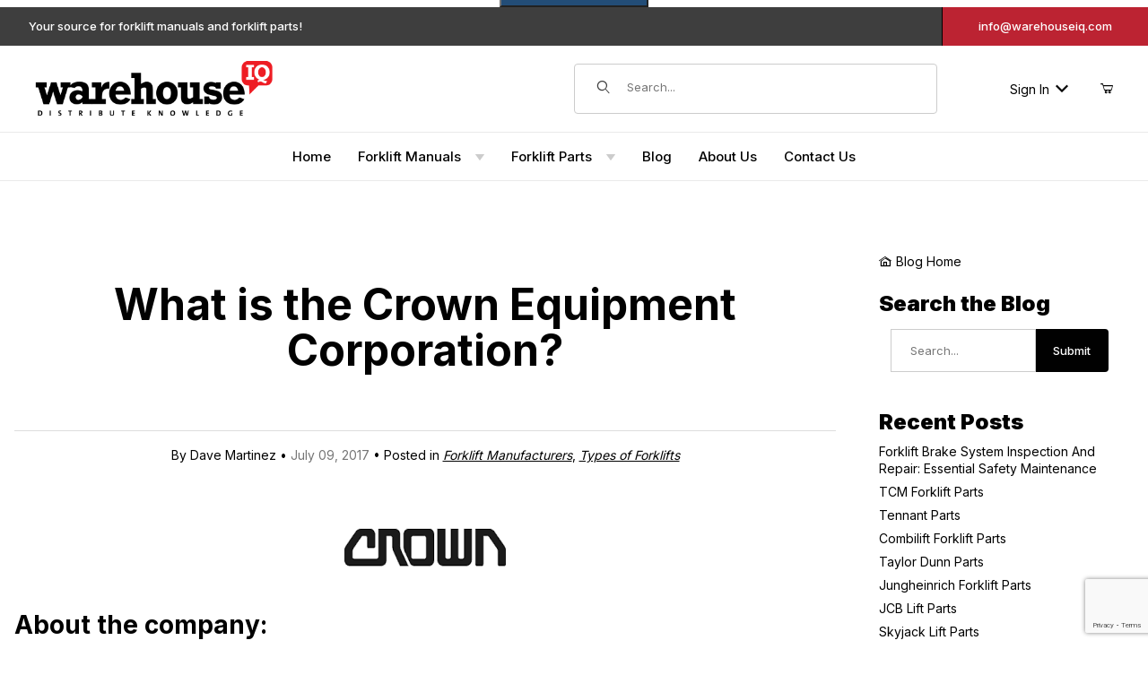

--- FILE ---
content_type: text/html; charset=utf-8
request_url: https://www.warehouseiq.com/crown-equipment-corporation/
body_size: 20905
content:
<!DOCTYPE html>    <html lang="en" class="no-js " data-has_fitment="0" tvh_gd="1"><head><meta charset="utf-8"><meta name="viewport" content="width=device-width, initial-scale=1"><base href="https://www.warehouseiq.com/mm5/"><link rel="stylesheet" href="/mm5/5.00/modules/util/scotsblogger/css/styles.css"><link href="https://cdnjs.cloudflare.com/ajax/libs/featherlight/v.1.7.14/featherlight.min.css" type="text/css" rel="stylesheet" /><link href="https://cdnjs.cloudflare.com/ajax/libs/featherlight/v.1.7.14/featherlight.gallery.min.css" type="text/css" rel="stylesheet" /><link href="https://cdnjs.cloudflare.com/ajax/libs/jquery.rateit/1.1.5/rateit.min.css" type="text/css" rel="stylesheet" /><link rel="ignore_me" ignore="/amp/crown-equipment-corporation/"><link rel="canonical" href="/crown-equipment-corporation/" /><title>What is the Crown Equipment Corporation? Learn about this forklift manufacturer and its history</title><meta name="description" content="Learn about the Crown Equipment Corporation and what forklifts and materials handling equipment it makes for the warehouse industry."><meta name="keywords" content="Crown forklifts,Crown Equipment Corporation,Forklift History,Forklift Manufacturer,forklift companies"/><link rel="image_src" /><meta name="author" content="Dave Martinez"><meta property="og:title" content="What is the Crown Equipment Corporation? Learn about this forklift manufacturer and its history"><meta property="og:type" content="article" /><meta property="og:url" content="https://www.warehouseiq.com/crown-equipment-corporation/"><meta property="og:image" content="https://www.warehouseiq.com/mm5/graphics/00000001/blog/crown-forklift2.png_1728067624.png" /><meta property="og:image:width" content="350" /><meta property="og:image:height" content="250" /><meta property="og:description" content="Learn about the Crown Equipment Corporation and what forklifts and materials handling equipment it makes for the warehouse industry."><meta property="og:site_name" content="WarehouseIQ.com" /><link type="text/css" media="all" rel="stylesheet" integrity="sha256-NN6bLbamCZIc/9ogixZtwLu26xBKX7IFusp7dA28OcQ= sha384-X+3qCbOct0QbaPLFaqkfdSissQ/krSRMHiTxvt/FeNWz/uPfgYaPhr4j5JjA4y+d sha512-jnSz+gifuj1FT8sj0zX4N5wkngGMb9c7oKCt8mHGHv9aIPeKabCk0GaJneFEyvIY1hSrp/TEAOKY2fVyqd74Eg==" crossorigin="anonymous" href="themes/00000001/gd_build_s3/core.min.css?T=903efb4c" data-resource-group="css_list" data-resource-code="core" /><link type="text/css" media="all" rel="stylesheet" integrity="sha256-ZR4cDkgT5PagpFlmvfi+ovrNptINnPm6d+VR8YOUhCI= sha384-cSTN/RBSGtCAv7s/y/H3xRHz61gZl+1WOtnm1+MgFzJVFBwzcoBz6LrzRjQ7wFLp sha512-mmOFmgwvE3loNUztt346F2tgBUi1k4kK0g56eFu6HPogH2dOfzM83uDtkRDGJMWBI5oXdo7WMkAjdL3C/Us69w==" crossorigin="anonymous" href="themes/00000001/gd_build_s3/extensions.min.css?T=0d74765e" data-resource-group="css_list" data-resource-code="extensions" /><link type="text/css" media="all" rel="stylesheet" integrity="sha256-nK4Rkf4WtEEdJjUNjG/KMK/mMFRgelV4uaL5xWnFLi4= sha384-y7QlHXLFIQ5VmwSqcKp2yDhgn6l0Fj1EW8ssrogEJAHDOyS3p5/oplsREy2C7FXy sha512-Ou93qYONJgde/UxPyeA7BpnLG+YY30HY4pKlriMkhEYb9hwQlcaLclbLhz/rQ+33WFdwXnm+09t6JWoygSN74A==" crossorigin="anonymous" href="themes/00000001/gd_build_s3/theme.min.css?T=d674ceb5" data-resource-group="css_list" data-resource-code="theme" /><link rel="preconnect" crossorigin href="//www.google-analytics.com" data-resource-group="css_list" data-resource-code="preconnect-google-analytics" /><link rel="preconnect" crossorigin href="https://fonts.googleapis.com" data-resource-group="css_list" data-resource-code="preconnect-google-fonts" /><link rel="preconnect" crossorigin href="https://fonts.gstatic.com" data-resource-group="css_list" data-resource-code="preconnect-gstatic" /><link rel="stylesheet" href="https://fonts.googleapis.com/css2?family=Inter:wght@400;500;600;700;900&amp;display=swap" data-resource-group="css_list" data-resource-code="google-fonts" /><link type="text/css" media="all" rel="stylesheet" integrity="sha256-bvkxrLB26fvp2rvvpRxqE1b70hn4TZBwiEtABrls1R0= sha384-QePFvlCjNNVltafCnGymxRZ5oRBynMXi9MsRfm+nUCvNeM+tVlJ8LsB0FjOapj9N sha512-YJOKC/5EmuvuiYlMXfhEPGplQxV+1dc+Lgo39lHqUI6OTGEAWwf0JMHbWX7GT+wJpErvKGPf9y4ptn+vrewJEg==" crossorigin="anonymous" href="themes/00000001/gd_build_s3/extensions/gd-endless/gd-endless.min.css?T=71b40440" data-resource-group="css_list" data-resource-code="gd_endless" /><link type="text/css" media="all" rel="stylesheet" integrity="sha256-4m+0ErAqUy0uD/hJWeUbeq+r0eLcqr+KCZEdSTOIDIA= sha384-Xrko3imRui4y4ZQIVX+58H73xJ1dL7rlyUeSASyr3XeZ2l/4QudKPnWBgvM8ZGey sha512-6so/B7Te/qmD53hxGXz23IWNjjTgh8+813Xm/xHYzd49Ae2Y9NlFwqzCvxWnYp2kt+KEqAbsv7X2r5SU+h698Q==" crossorigin="anonymous" href="themes/00000001/gd_build_s3/extensions/splide/css/splide.min.css?T=357deac6" data-resource-group="css_list" data-resource-code="splide" /><link type="text/css" media="all" rel="stylesheet" integrity="sha256-jBcJKH9apg1GvADpfUnpw8AqSP2sJYNZklwCyPANAss= sha384-rxAerNWp0J5IafNSLquSIzQSt+7SlxqcQyGsvzNmlLLVF6/mcRN+Aub7/ofjIAEk sha512-qz7arngNAaojWsGU9yOg0i5cHBPAe01Bj8PcrHkTU1xu8ARZGchgOs5e8NbXixnjXOtfmtL9RPCquE0Om9R3bg==" crossorigin="anonymous" href="themes/00000001/gd_build_s3/gd_tess_reviews.min.css?T=a14b2400" data-resource-group="css_list" data-resource-code="gd_tess_reviews" /><link type="text/css" media="all" rel="stylesheet" integrity="sha256-GQIGDnsGdti6eMrjpRFaf8fGv0TEdiJJ9myzRTnJTfs= sha384-NeQuZK42yn5rvFiinA4Er+RzN3gIEZmCLplm2Y0wJ5+1Gbba5LhOyknWZJr6BFTZ sha512-RnuPMmJVT+n72ckOGOGgQFp0wlNkSBwhseHcfwgLg+BDKIclIfZ/054fKnmMEXsa6/EmlO8A0M7O2rips1Dy0A==" crossorigin="anonymous" href="themes/00000001/gd_build_s3/extensions/gd-scots_blogger/gd_scots_blogger.min.css?T=c3b80fcb" data-resource-group="css_list" data-resource-code="gd_scots_blogger" /><script data-from="RTCS__js_resource_settings" data-resource-group="css_list" data-resource-code="settings">
const theme_path = 'themes/00000001/gd_build_s3/';(mivaJS => {mivaJS.branchTemplateFolder = '';mivaJS.MivaVersion = '10.13.02';mivaJS.ReadyTheme = theme_path.split('/').reverse()[1];mivaJS.ReadyThemeVersion = '3.09.02';mivaJS.Store_Code = 'whiq';mivaJS.Product_Code = '';mivaJS.Product_ID = '';mivaJS.Category_Code = '';mivaJS.Category_ID = '';mivaJS.Customer_Login = '';mivaJS.Page = 'blog';mivaJS.BASK_URI = 'https://www.warehouseiq.com/basket-contents/';mivaJS.CHECKOUT_URI = 'https://www.warehouseiq.com/checkout/';mivaJS.Screen = 'BLOG';mivaJS.Secure_sessionurl = 'https:\/\/www.warehouseiq.com\/mm5\/merchant.mvc\u003F';mivaJS.GDisTestUser = false;mivaJS.miniBasket = {closeOnBackground: true,closeOnEsc: true,use: true}mivaJS.showPassword = {useIcon: true}})(window.mivaJS || (window.mivaJS = {}));
</script><script type="text/javascript">
var MMThemeBreakpoints =
[
{
"code":	"mobile",
"name":	"Mobile",
"start":	{
"unit": "px",
"value": ""
}
,
"end":	{
"unit": "em",
"value": "39.999"
}
}
,{
"code":	"tablet",
"name":	"Tablet",
"start":	{
"unit": "px",
"value": ""
}
,
"end":	{
"unit": "em",
"value": "59.999"
}
}
];
</script>
<!-- canonical tag is output by blog --><link rel="icon" href="https://www.warehouseiq.com/favicon.ico" type="image/x-icon"><meta property="og:site_name" content="WarehouseIQ.com" /><meta property="og:type" content="website" /><meta property="og:url" content="https://www.warehouseiq.com/blog/" /><meta property="og:image" content="https://www.warehouseiq.com/mm5/graphics/00000001/1/pdf-manuals-2b.jpg" /><meta property="og:description" content="Your source for parts, service and operator PDF manuals: WarehouseIQ.com" /><meta property="og:title" content="Your source for parts, service and operator PDF manuals" /><meta name="twitter:card" content="summary"><meta name="twitter:site" content="@https://x.com/WarehouseIQ"><meta name="twitter:creator" content="@https://x.com/WarehouseIQ"><meta name="twitter:url" content="https://www.warehouseiq.com/blog/"><meta name="twitter:image" content="https://www.warehouseiq.com/mm5/graphics/00000001/1/pdf-manuals-2b.jpg"><meta name="twitter:description" content="Your source for parts, service and operator PDF manuals: WarehouseIQ.com"><meta name="twitter:title" content="Your source for parts, service and operator PDF manuals"><meta name="twitter:image:alt" content="Your source for parts, service and operator PDF manuals"><link type="text/css" media="all" rel="stylesheet" integrity="sha256-lWOXBr8vqpiy3pliCN1FmPIYkHdcr8Y0nc2BRMranrA= sha384-0K5gx4GPe3B0+RaqthenpKbJBAscHbhUuTd+ZmjJoHkRs98Ms3Pm2S4BvJqkmBdh sha512-wrhf+QxqNNvI+O73Y1XxplLd/Bt2GG2kDlyCGfeByKkupyZlAKZKAHXE2TM9/awtFar6eWl+W9hNO6Mz2QrA6Q==" crossorigin="anonymous" href="https://www.warehouseiq.com/mm5/json.mvc?Store_Code=whiq&amp;Function=CSSResource_Output&amp;CSSResource_Code=mm-theme-styles&T=f0060cac" data-resource-group="modules" data-resource-code="mm-theme-styles" /><script type="text/javascript" data-resource-group="modules" data-resource-code="recaptcha_v3">
(() =>
{
var script;
script	= document.createElement( 'script' );
script.src	= 'https://www.google.com/recaptcha/api.js?render=6LcA67oqAAAAAMiLGoygdQT8lLcjSTkvZGNRvwIt';
document.documentElement.appendChild( script );
} )();
document.addEventListener( 'DOMContentLoaded', () =>
{
var form, element, elements, form_lookup;
form_lookup = new Array();
elements = document.querySelectorAll( 'form input\u005Bname\u003D\"Action\"\u005D\u005Bvalue\u003D\"ICST\"\u005D' )
for ( element of elements )
{
if ( element instanceof HTMLFormElement )	form = element;
else if ( element.form instanceof HTMLFormElement )	form = element.form;
else
{
form = null;
while ( element )
{
if ( element instanceof HTMLFormElement )
{
form = element;
break;
}
element = element.parentNode;
}
}
if ( form && ( form_lookup.indexOf( form ) === -1 ) )
{
form_lookup.push( form );
new Miva_reCAPTCHAv3_FormSubmitListener( form, 'customer_account_create' );
}
}
elements = document.querySelectorAll( 'form input\u005Bname\u003D\"Action\"\u005D\u005Bvalue\u003D\"ICSQ\"\u005D, form input\u005Bname\u003D\"Action\"\u005D\u005Bvalue\u005E\u003D\"ICSQ,\"\u005D' )
for ( element of elements )
{
if ( element instanceof HTMLFormElement )	form = element;
else if ( element.form instanceof HTMLFormElement )	form = element.form;
else
{
form = null;
while ( element )
{
if ( element instanceof HTMLFormElement )
{
form = element;
break;
}
element = element.parentNode;
}
}
if ( form && ( form_lookup.indexOf( form ) === -1 ) )
{
form_lookup.push( form );
new Miva_reCAPTCHAv3_FormSubmitListener( form, 'customer_account_quick_create' );
}
}
elements = document.querySelectorAll( 'form input\u005Bname\u003D\"Action\"\u005D\u005Bvalue\u003D\"EMPW\"\u005D' )
for ( element of elements )
{
if ( element instanceof HTMLFormElement )	form = element;
else if ( element.form instanceof HTMLFormElement )	form = element.form;
else
{
form = null;
while ( element )
{
if ( element instanceof HTMLFormElement )
{
form = element;
break;
}
element = element.parentNode;
}
}
if ( form && ( form_lookup.indexOf( form ) === -1 ) )
{
form_lookup.push( form );
new Miva_reCAPTCHAv3_FormSubmitListener( form, 'customer_forgot_password' );
}
}
} );
class Miva_reCAPTCHAv3_FormSubmitListener
{
#form;
#submitting;
#event_submit;
#original_submit;
#recaptcha_action;
#event_fallback_submit;
constructor( form, recaptcha_action )
{
this.#form	= form;
this.#submitting	= false;
this.#original_submit	= form.submit;
this.#recaptcha_action	= recaptcha_action;
this.#event_fallback_submit	= () => { this.#form.submit(); };
this.#event_submit	= ( e ) =>
{
e.stopImmediatePropagation();
e.preventDefault();
//
// Trigger overwritten submit to build reCAPTCHAv3 response, where the original
// form submit will be restored in the callback and the "submit" listener removed.
//
this.#form.submit();
}
this.#form.submit	= () =>
{
if ( this.#submitting )
{
return;
}
this.#submitting = true;
Miva_reCAPTCHAv3_Submit( this.#recaptcha_action, ( token ) =>
{
var input_response;
this.#submitting	= false;
input_response	= document.createElement( 'input' );
input_response.type	= 'hidden';
input_response.name	= 'reCAPTCHAv3_Response';
input_response.value	= token;
this.#form.submit	= this.#original_submit;
this.#form.removeEventListener( 'submit', this.#event_submit, { capture: true } );
this.#form.appendChild( input_response );
if ( this.#form.requestSubmit )
{
this.#form.requestSubmit();
}
else
{
this.#form.addEventListener( 'submit', this.#event_fallback_submit );
this.#form.dispatchEvent( new Event( 'submit', { bubbles: true, cancelable: true } ) );
this.#form.removeEventListener( 'submit', this.#event_fallback_submit );
}
} );
};
this.#form.addEventListener( 'submit', this.#event_submit, { capture: true } );
}
}
function Miva_reCAPTCHAv3_Submit( recaptcha_action, callback )
{
try
{
grecaptcha.ready( () => {
try
{
grecaptcha.execute( '6LcA67oqAAAAAMiLGoygdQT8lLcjSTkvZGNRvwIt', { action: recaptcha_action } ).then( ( token ) => {
callback( token );
} );
}
catch ( e )
{
setTimeout( () => callback( 'recaptcha failed' ) );
}
} );
}
catch ( e )
{
setTimeout( () => callback( 'recaptcha failed' ) );
}
}
</script><link href="https://www.warehouseiq.com/humans.txt" rel="author" type="text/plain"/><link href="https://www.warehouseiq.com/legal.txt" rel="author" type="text/plain"/><script data-from="GTM-head-tag" data-resource-group="head_tag" data-resource-code="GTM-head-tag">(function(w,d,s,l,i){w[l]=w[l]||[];w[l].push({'gtm.start':
new Date().getTime(),event:'gtm.js'});var f=d.getElementsByTagName(s)[0],
j=d.createElement(s),dl=l!='dataLayer'?'&l='+l:'';j.async=true;j.src=
'https://www.googletagmanager.com/gtm.js?id='+i+dl;f.parentNode.insertBefore(j,f);
})(window,document,'script','dataLayer','GTM-KBHJ9TLC');</script><script data-from="RTCS__inc-GTM-dataLayer" data-resource-group="head_tag" data-resource-code="GTM-dataLayer">
var dataLayer = dataLayer || [];var clearEcommerceDataLayer = () => {dataLayer.push({ ecommerce: null });};dataLayer.push({canonicalUri: '\/blog\/',canonicalUrl: 'https:\/\/www.warehouseiq.com\/blog\/',category: {code: '',name: ''},global: {action: '',basket: {basketId: 'provisional'},categoryCode: '',function: '',moduleFunction: '',productCode: '',screen: 'BLOG',uiException: ''},page: {code: 'blog',name: 'Your source for parts, service and operator PDF manuals'},product: {code: '',name: '',sku: ''}});window.addEventListener('DOMContentLoaded', () => {document.querySelectorAll('form').forEach(form => {if (form.getAttribute('name')?.length) {return;}const identifier = form.elements?.Action?.value ?? form.dataset?.hook ?? form.querySelector('legend')?.innerText;if (identifier?.length) {form.name = identifier;}});});window.addEventListener('DOMContentLoaded', () => {let timeoutId;const debouncedSearch = (e) => {clearTimeout(timeoutId);timeoutId = setTimeout(() => {const search_term = e?.target?.value;if (!search_term?.length) {return;}dataLayer.push({event: 'search',search_term});}, 500);};const searchInputs = document.querySelectorAll('input[name="Search"]');searchInputs.forEach(input => {input.addEventListener('input', debouncedSearch)});});class MMXPromotionTracker {constructor() {window.addEventListener('DOMContentLoaded', () => {this.init();});}init() {this.#bindEvents();this.promotions = document.querySelectorAll('[data-flex-item]');if (!this.promotions.length) {return;}this.promotionObserver = new IntersectionObserver((entries) => {this.observedCallback(entries);}, {threshold: [0.75]});this.promotions.forEach((promotion, i) => {this.promotionObserver.observe(promotion);promotion.addEventListener('click', (e) => {this.promotionClicked(promotion, e);});});}promotionClicked(promotion, e){let clickedLink = false;let products = [];let clickedHero;e.composedPath().forEach(item => {if (item.nodeName === 'A' || (item.nodeName === 'MMX-HERO' && item.dataset?.href?.length)) {clickedLink = true;}if (item.nodeName === 'MMX-HERO') {clickedHero = item;} else if (item.nodeName === 'MMX-PRODUCT-CAROUSEL') {const clickedProductIndex = [...item.shadowRoot.querySelectorAll('mmx-hero[slot="hero_slide"]')].findIndex(heroSlide => heroSlide === clickedHero);products = [item?.products[clickedProductIndex]];} else if (item.nodeName === 'MMX-FEATURED-PRODUCT') {products = [item?.product];}});if (clickedLink) {this.trackPromotion('select_promotion', promotion, products);}};trackPromotion(event, item, products = []) {clearEcommerceDataLayer();dataLayer.push({event,ecommerce: {creative_name: item.getAttribute('data-flex-item'),creative_slot: [...this.promotions].findIndex(promotion => promotion === item) + 1,items: this.productsToEcommerceItems(products),promotion_id: item.getAttribute('data-flex-component')}});if (item?.nodeName === 'MMX-PRODUCT-CAROUSEL') {this.trackProductList(event, item, products);}};trackProductList(event, item, products = []) {if (!products?.length) {return;}clearEcommerceDataLayer();dataLayer.push({event: event === 'select_promotion' ? 'select_item' : 'view_item_list',ecommerce: {item_list_id: item.getAttribute('id'),item_list_name: item?.data?.heading?.heading_text?.value ?? item.getAttribute('id'),items: this.productsToEcommerceItems(products)}});}observedCallback(entries) {entries.forEach((entry, entryIndex) => {if (!entry.isIntersecting) {return;}this.trackPromotion('view_promotion', entry.target, entry.target?.products);});};productsToEcommerceItems(products = []) {if (!products?.length) {return [];}return products.map((item, i) => {return {item_id: item.code,item_name: item.name,item_sku: item?.sku,index: i,price: item.price,discount: item.base_price - item.price,quantity: 1}});}#bindEvents() {document.addEventListener('view_item_list', (e) => this.#onViewItemList(e), {capture: true});document.addEventListener('select_item', (e) => this.#onSelectItem(e), {capture: true});}#onViewItemList(e) {clearEcommerceDataLayer();dataLayer.push({event: 'view_item_list',ecommerce: {item_list_id: e.detail?.item_list_id,item_list_name: e.detail?.item_list_name,items: this.productsToEcommerceItems(e.detail?.products)}});}#onSelectItem(e) {clearEcommerceDataLayer();dataLayer.push({event: 'select_item',ecommerce: {currency: 'USD',value: e.detail?.products?.reduce((value, product) => {return value += product?.price ?? 0;}, 0),item_list_id: e.detail?.item_list_id,item_list_name: e.detail?.item_list_name,items: this.productsToEcommerceItems(e.detail?.products)}});}}new MMXPromotionTracker();clearEcommerceDataLayer();dataLayer.push({
	"ecommerce": {
		"coupon": "",
		"currency": "USD",
		"shipping_tier": "",
		"value": 0
	},
	"event": "mm_global_minibasket"
});class BasketMonitor {constructor() {this.storageKey = 'mm-whiq-basket-monitor';window.addEventListener('DOMContentLoaded', () => {this.init();});}canLocalStorage() {const storeTestKey = this.storageKey + '--test';if (this.saveCurrentItems(storeTestKey)) {localStorage?.removeItem(storeTestKey);return true;}return false;}init() {this.setCurrentItemsFromDataLayer();if (!this.canLocalStorage()) {return;}this.handleBasketChanges();this.pastItems = this.getItemsFromLocalStorage();this.comparePastWithCurrent();this.saveCurrentItems();this.trackResults();}handleBasketChanges() {const orderProcessed = '0';if (orderProcessed === '1') {this.clearCurrentItems();}}setCurrentItemsFromDataLayer() {const eventsWithBasketItems = ['mm_global_minibasket', 'view_cart', 'begin_checkout', 'add_shipping_info', 'add_payment_info'];const basketEvent = dataLayer.find(item => eventsWithBasketItems.includes(item?.event));this.currentItems = this.createMapFromItems(basketEvent?.ecommerce?.items);}getItemsFromLocalStorage() {try {return new Map(JSON.parse(localStorage.getItem(this.storageKey)));} catch {return new Map();}}createMapFromItems(items = []) {if (!(items instanceof Array)) {return new Map();}return items.reduce((map, item) => {return map.set(this.createItemKey(item), item);}, new Map());}createItemKey(item = {}) {return JSON.stringify({id: item?.item_id,variant: item?.item_variant});}comparePastWithCurrent() {this.results = {added: [],removed: [],unchanged: [],updated: []};const allItems = new Map([...this.pastItems, ...this.currentItems]);allItems.forEach((value, key) => {const pastItem = this.pastItems.get(key);const currentItem = this.currentItems.get(key);if (typeof pastItem === 'undefined') {this.results.added.push(currentItem);} else if (typeof currentItem === 'undefined') {this.results.removed.push(pastItem);} else if (JSON.stringify(currentItem) == JSON.stringify(pastItem)) {this.results.unchanged.push(currentItem);} else {this.results.updated.push(currentItem);const quantityChange = currentItem.quantity - pastItem.quantity;if (quantityChange > 0) {this.results.added.push({...currentItem,quantity: quantityChange});} else if (quantityChange < 0) {this.results.removed.push({...currentItem,quantity: Math.abs(quantityChange)})}}});}trackResults() {this.trackEvent('add_to_cart', this?.results?.added);this.trackEvent('remove_from_cart', this?.results?.removed);}trackEvent(event, items = []) {if (typeof event !== 'string' || !(items instanceof Array) || !items.length) {return;}clearEcommerceDataLayer();dataLayer.push({event,ecommerce: {currency: 'USD',value: this.determineItemsValue(items),items}});}determineItemsValue(items = []) {if (!(items instanceof Array)) {return 0;}return items.reduce((value, item) => {return value += item.quantity * item.price;}, 0);}clearCurrentItems() {return localStorage.removeItem(this.storageKey);}saveCurrentItems(storageKey = this.storageKey) {try {localStorage.setItem(storageKey, JSON.stringify([...this.currentItems]));return true;} catch (e) {return false;}}reportAddToCart(event) {this.pastItems = this.getItemsFromLocalStorage();this.currentItems = structuredClone(this.pastItems);this.addItemsFromEvent(this.currentItems, event);this.comparePastWithCurrent();this.saveCurrentItems();}addItemsFromEvent(items, event = {}) {event?.ecommerce?.items?.forEach(addedItem => {const itemKey = this.createItemKey(addedItem);const existingItem = this.currentItems.get(itemKey);if (typeof existingItem === 'undefined') {items.set(itemKey, addedItem);} else {items.set(itemKey, {...existingItem,quantity: Number(existingItem.quantity) + Number(addedItem.quantity)});}});}}var basketMonitor = new BasketMonitor();</script></head><body id="js-blog" class="o-site-wrapper t-page-blog"><form class="t-skip-to-section" role="presentation"><button class="t-skip-to-section-link" id="js-goto__primary_navbar" onclick="themeFunctionality.goToTarget('primary_navigation',this,'blur');" type="button">Skip to navigation bar</button><button class="t-skip-to-section-link" id="js-goto__main_content" onclick="themeFunctionality.goToTarget('main_content',this,'blur');" type="button">Skip to content</button><button class="t-skip-to-section-link" id="js-goto__cart" onclick="location.href='https://www.warehouseiq.com/basket-contents/';" type="button">Go to shopping cart page</button></form><section class="t-site-pre-header u-bg-gray-600 u-color-white"><div class="o-wrapper o-wrapper--flush"><div class="o-layout o-layout--flush"><div class="o-layout__item u-width-12 u-width-4--l u-width-7--w u-text-center u-text-left--l"><span id="header_message" class="t-site-pre-header__links t-site-pre-header__message u-color-white">
Your source for forklift manuals and forklift parts!
</span>
</div><div class="o-layout o-layout--align-center o-layout__item u-hidden u-flex--l u-width-8--l u-width-5--w t-site-pre-header__links"><div class="o-layout__item"><div class="x-transfigure-navigation__footer"><a class="x-transfigure-navigation__footer-link u-hidden--l" href="https://www.warehouseiq.com/customer-log-in/">Sign In</a><a class="x-transfigure-navigation__footer-link u-hidden--l" href="https://www.warehouseiq.com/">Home</a></div></div><div class="o-layout__item u-text-center u-bg-red"><a href="/cdn-cgi/l/email-protection#6a03040c052a1d0b180f02051f190f031b44090507" class="u-color-white"><span class="__cf_email__" data-cfemail="d8b1b6beb798afb9aabdb0b7adabbdb1a9f6bbb7b5">[email&#160;protected]</span></a></div></div></div></div></section><header class="t-site-header u-bg-white" data-hook="site-header"><section class="o-wrapper o-wrapper--flush"><div class="o-layout o-layout--align-center o-layout--flush t-site-header__masthead"><div class="o-layout__item o-layout--justify-between u-flex u-width-3 u-width-2--m u-hidden--l "><button class="c-button c-button--flush c-button--full u-bg-white u-border-none u-color-black u-font-large u-icon-menu" data-hook="open-main-menu" aria-label="Open Menu"></button><button class="c-button c-button--flush c-button--full u-bg-white u-border-none u-color-black u-font-large u-icon-search" data-hook="open-header-search" aria-label="Open Search Form"></button></div><div class="o-layout__item u-width-6 u-width-8--m u-width-5--l u-width-6--xl u-text-center u-text-left--l t-site-header__logo"><a href="https://www.warehouseiq.com/" aria-label="WarehouseIQ.com"><img src="graphics/00000001/1/warehouseiq-logo-black.png" alt="Warehouse IQ" width="432" height="112" class="t-site-header__logo-image"></a></div><div class="o-layout__item o-layout--justify-between u-flex u-width-3 u-width-2--m u-hidden--l u-text-right "><button onclick="location.href='https://www.warehouseiq.com/customer-account/'" class="c-button c-button--flush c-button--full u-bg-white u-border-none u-color-black u-font-large u-icon-user" aria-label="Open My Account"></button><a class="t-site-header__basket-link" data-hook="open-mini-basket" aria-label="Open Mini-Basket" href="https://www.warehouseiq.com/basket-contents/"><span class="u-icon-cart-empty" aria-hidden="true"></span><span class="t-site-header__basket-link-quantity" data-hook="mini-basket-count">0</span></a></div>	<search class="o-layout__item u-width-12 u-width-4--l u-width-4--xl t-site-header__search " data-hook="site-header__search"><form data-for="searchspring" action="https://www.warehouseiq.com/shop/" class="t-site-header__search-form" method="get"><fieldset><legend>Dynamic Product Search using Searchspring</legend><div class="c-form-list"><div class="c-form-list__item c-form-list__item--full c-control-group u-flex"><span class="u-bg-white u-color-gray-50 u-icon-search t-site-header__search-icon" aria-hidden="true"></span><input id="search-input" class="c-form-input c-control-group__field u-bg-transparent u-border-none t-site-header__search-field" type="search" data-mm_searchfield_id="x-search-preview" name="query" aria-label="Search for items" autocapitalize="off" autocomplete="off" autocorrect="off" spellcheck="false" placeholder="Search..." required="" value=""><button aria-label="Search" class="c-button c-control-group__button u-bg-transparent u-color-gray-50 u-border-none u-icon-search t-site-header__search-button" type="submit" aria-label="Perform Product Search"></button></div></div></fieldset><ul class="x-search-preview" data-searchResults role="listbox"></ul></form></search><div class="o-layout__item u-hidden u-flex--l u-width-3--l u-width-2--xl t-site-header__masthead-links "><a href="https://www.warehouseiq.com/customer-log-in/" class="t-global-account-toggle" data-a11y-toggle="global-account" data-hook="global-account">Sign In <span class="u-icon-chevron-down" aria-hidden="true"></span></a><div id="global_account" class="x-collapsible-content">
<div id="global-account" class="u-over-everything x-collapsible-content__item t-global-account">
<form class="t-global-account__form" method="post" action="https://www.warehouseiq.com/blog/" autocomplete="off">
<fieldset>
<legend>Global Account Log In</legend>
<input type="hidden" name="Action" value="LOGN" />
<input type="hidden" name="Per_Page" value="" />
<input type="hidden" name="Sort_By" value="" />
<div class="c-form-list">
<div class="c-form-list__item c-form-list__item--full">
<label class="u-hide-visually" for="global-Customer_LoginEmail">Email Address</label>
<input id="global-Customer_LoginEmail" class="c-form-input c-form-input--large" type="text" inputmode="email" name="Customer_LoginEmail" value="" autocomplete="email" placeholder="Email" required>
</div>
<div class="c-form-list__item c-form-list__item--full">
<label class="u-hide-visually" for="global-Customer_Password">Password</label>
<input id="global-Customer_Password" class="c-form-input c-form-input--large" type="password" name="Customer_Password" autocomplete="current-password" placeholder="Password">
</div>
<div class="c-form-list__item c-form-list__item--full">
<p><a class="t-input-font-size" href="https://www.warehouseiq.com/forgot-password/">Forgot Password?</a></p>
<p><input class="c-button c-button--full" type="submit" value="Sign In"></p>
<a class="t-input-font-size u-block u-text-center u-text-medium" href="https://www.warehouseiq.com/customer-log-in/">Register</a>
</div>
</div>
</fieldset>
</form>
</div>
</div>
<a class="t-site-header__basket-link" data-hook="open-mini-basket" aria-label="Open Mini-Basket" href="https://www.warehouseiq.com/basket-contents/"><span class="u-icon-cart-empty" aria-hidden="true"></span><span class="t-site-header__basket-link-quantity" data-hook="mini-basket-count">0</span></a></div><div class="o-layout__item u-width-6 u-width-6--l u-width-5--xl u-width-5--w u-hidden u-text-right t-site-header__secure "><span class="u-color-gray-600 u-text-medium u-text-uppercase"><span class="c-heading--subheading--x-small u-icon-secure" aria-hidden="true"></span> <span class="u-font-small">Secure Checkout</span></span></div></div></section></header><div id="js-global-header-observer"></div><!-- end t-site-header --><div id="mini_basket"><section class="x-mini-basket" data-hook="mini-basket" data-item-count="0" data-subtotal="" aria-modal="true" tabindex="-1"><div class="x-mini-basket__content u-bg-white" data-hook="mini-basket__content" aria-describedby="mb-description" aria-label="Your Cart Summary" role="dialog" tabindex="0"><header><p class="x-mini-basket__header"><a id="mb-description" href="https://www.warehouseiq.com/basket-contents/" class="x-mini-basket__summary u-font-bold u-color-black c-button c-button--clear">Your Cart (0)</a><button class="u-icon-cross" data-hook="close-mini-basket" aria-label="Close the Mini-Basket"></button></p></header><footer class="x-mini-basket__footer u-text-center"><p class="x-mini-basket__empty-icon u-bg-gray-100" aria-hidden="true"><svg width="31.972" height="32.562" xmlns="http://www.w3.org/2000/svg"><defs><clipPath id="a"><path d="M0 0h31.972v32.562H0z"/></clipPath></defs><g clip-path="url(#a)"><path d="M31.158 12.03h-5.765v1.631h4.679l-2.749 9.351H10.482l-2.745-9.351h4.148V12.03H7.258l-1-3.4a.815.815 0 0 0-.781-.584H.788a.817.817 0 0 0 0 1.633h4.084l.976 3.336a.58.58 0 0 0 .033.115l3.21 10.933a.814.814 0 0 0 .781.585h18.057a.817.817 0 0 0 .8-.644l3.212-10.931a.8.8 0 0 0 .031-.217v-.022a.814.814 0 0 0-.814-.805M23.711 25.782a3.39 3.39 0 0 0-.034 6.779h.059a3.39 3.39 0 0 0-.025-6.779m1.244 4.629a1.755 1.755 0 1 1 .512-1.24 1.755 1.755 0 0 1-.512 1.24M14.092 25.782a3.39 3.39 0 0 0-.034 6.779h.059a3.39 3.39 0 0 0-.025-6.779m1.244 4.629a1.755 1.755 0 1 1 .512-1.24 1.755 1.755 0 0 1-.512 1.24"/><path d="M23.706 12.361 22.647 11.3l-3.253 3.251V0h-1.509v14.553l-3.25-3.253-1.059 1.059 5.065 5.065 5.065-5.063z"/></g></svg></p><br><p class="c-heading--subheading--small">Your Cart is Empty</p><p class="t-input-font-size">Add items to get started</p><br><a class="c-button c-button--full u-text-medium" href="https://www.warehouseiq.com/" onclick="continueShopping(this);">Continue Shopping</a></footer></div></section></div><div class="o-wrapper o-wrapper--full o-wrapper--flush u-bg-white t-site-navigation "><div class="o-layout o-layout--align-center o-layout--flush o-layout--justify-center t-site-navigation__wrap"><nav class="o-layout__item c-navigation x-transfigure-navigation u-text-medium u-width-12 " data-hook="transfigure-navigation"><div class="x-transfigure-navigation__wrap" data-layout="horizontal-drop-down"><header class="x-transfigure-navigation__header o-layout--justify-between u-flex u-hidden--l" hidden><a class="c-button c-button--as-link c-form-inline-set u-color-gray-600" href="https://www.warehouseiq.com/customer-log-in/"><span class="u-font-large u-icon-user" aria-hidden="true"></span> Sign In</a><button class="c-button u-bg-transparent u-color-gray-600 u-font-small u-icon-cross" data-hook="close-main-menu" aria-label="Close Menu"></button></header><div class="x-transfigure-navigation__content" id="primary_navigation"><ul id="mmUL" class="mmUL-l1 c-navigation__row x-transfigure-navigation__row o-layout--justify-center--l"><li class="c-navigation__list c-navigation__list-l1 "><a class="c-navigation__link c-navigation__link-l1" href="https://www.warehouseiq.com/" target="_self"><span>Home</span></a></li><li class="c-navigation__list c-navigation__list-l1 has-child-menu" data-hook="has-drop-down has-child-menu"><a class="c-navigation__link c-navigation__link-l1" href="javascript://Manuals" target="_self"><span>Forklift Manuals<b class="u-hidden u-inline-block--l u-font-10 lm"><b class="u-icon-triangle-down u-color-gray-400"></b></b></span><span class="c-navigation__link-carat"><span class="u-icon-chevron-right u-hidden--l" aria-hidden="true"></span></span></a><ul class="c-navigation__row is-hidden mmUL-bg mmUL-l2""><li class="c-navigation__list u-font-small u-hidden--l" data-hook="show-previous-menu"><span class="c-navigation__link u-text-uppercase"><span class="u-icon-arrow-left" aria-hidden="true">&nbsp;</span><span class="o-layout--grow">Back</span></span></li><li class="c-navigation__list u-hidden--l"><span class="c-navigation__link u-font-large u-text-bold">Forklift Manuals</span></li><li class="c-navigation__list c-navigation__list-l2 has-child-menu" data-hook="has-child-menu"><a class="c-navigation__link c-navigation__link-l2 u-flex--l" href="https://www.warehouseiq.com/Forklift-Operator-Manuals-PDF/" target="_self"><span class="o-layout--grow--l">Operator Manuals</span><b class="u-hidden u-inline-block--l u-font-10 lm"><b class="u-icon-triangle-right u-color-gray-400"></b></b><span class="c-navigation__link-carat"><span class="u-icon-chevron-right u-hidden--l"></span></span></a><ul class="c-navigation__row is-hidden mmUL-l3"><li class="c-navigation__list u-font-small u-hidden--l" data-hook="show-previous-menu"><span class="c-navigation__link u-text-uppercase"><span class="u-icon-arrow-left" aria-hidden="true">&nbsp;</span><span class="o-layout--grow">Back</span></span></li><li class="c-navigation__list u-hidden--l"><span class="c-navigation__link u-font-large u-text-bold">Operator Manuals</span></li><li class="c-navigation__list u-hidden--l"><a class="c-navigation__link" href="https://www.warehouseiq.com/Forklift-Operator-Manuals-PDF/" target="_self">View All Operator Manuals</a></li><li class="c-navigation__list c-navigation__list-l3"><a class="c-navigation__link c-navigation__link-l3" href="https://www.warehouseiq.com/Allis-Chalmers-Forklift-Operator-Manuals/" target="_self"><span>Allis-Chalmers</span></a></li><li class="c-navigation__list c-navigation__list-l3"><a class="c-navigation__link c-navigation__link-l3" href="https://www.warehouseiq.com/BT-Prime-Mover-Forklift-Operator-Manuals/" target="_self"><span>BT Prime Mover</span></a></li><li class="c-navigation__list c-navigation__list-l3"><a class="c-navigation__link c-navigation__link-l3" href="https://www.warehouseiq.com/Cat-Forklift-Operator-Manuals/" target="_self"><span>Cat</span></a></li><li class="c-navigation__list c-navigation__list-l3"><a class="c-navigation__link c-navigation__link-l3" href="https://www.warehouseiq.com/Clark-Forklift-Operator-Manuals/" target="_self"><span>Clark</span></a></li><li class="c-navigation__list c-navigation__list-l3"><a class="c-navigation__link c-navigation__link-l3" href="https://www.warehouseiq.com/Crown-Forklift-Operator-Manuals/" target="_self"><span>Crown</span></a></li><li class="c-navigation__list c-navigation__list-l3"><a class="c-navigation__link c-navigation__link-l3" href="https://www.warehouseiq.com/Cummins-Forklift-Operator-Manuals/" target="_self"><span>Cummins</span></a></li><li class="c-navigation__list c-navigation__list-l3"><a class="c-navigation__link c-navigation__link-l3" href="https://www.warehouseiq.com/Doosan-Forklift-Operator-Manuals/" target="_self"><span>Doosan</span></a></li><li class="c-navigation__list c-navigation__list-l3"><a class="c-navigation__link c-navigation__link-l3" href="https://www.warehouseiq.com/Hyster-Forklift-Operator-Manuals/" target="_self"><span>Hyster</span></a></li><li class="c-navigation__list c-navigation__list-l3"><a class="c-navigation__link c-navigation__link-l3" href="https://www.warehouseiq.com/Hyundai-Forklift-Operator-Manuals/" target="_self"><span>Hyundai</span></a></li><li class="c-navigation__list c-navigation__list-l3"><a class="c-navigation__link c-navigation__link-l3" href="https://www.warehouseiq.com/Jungheinrich-Forklift-Operator-Manuals/" target="_self"><span>Jungheinrich</span></a></li><li class="c-navigation__list c-navigation__list-l3"><a class="c-navigation__link c-navigation__link-l3" href="https://www.warehouseiq.com/Komatsu-Forklift-Operator-Manuals/" target="_self"><span>Komatsu</span></a></li><li class="c-navigation__list c-navigation__list-l3"><a class="c-navigation__link c-navigation__link-l3" href="https://www.warehouseiq.com/Linde-Forklift-Operator-Manuals/" target="_self"><span>Linde</span></a></li><li class="c-navigation__list c-navigation__list-l3"><a class="c-navigation__link c-navigation__link-l3" href="https://www.warehouseiq.com/Mitsubishi-Forklift-Operator-Manuals/" target="_self"><span>Mitsubishi</span></a></li><li class="c-navigation__list c-navigation__list-l3"><a class="c-navigation__link c-navigation__link-l3" href="https://www.warehouseiq.com/Nissan-Forklift-Operator-Manuals/" target="_self"><span>Nissan</span></a></li><li class="c-navigation__list c-navigation__list-l3"><a class="c-navigation__link c-navigation__link-l3" href="https://www.warehouseiq.com/Raymond-Forklift-Operator-Manuals/" target="_self"><span>Raymond</span></a></li><li class="c-navigation__list c-navigation__list-l3"><a class="c-navigation__link c-navigation__link-l3" href="https://www.warehouseiq.com/TCM-Forklift-Operator-Manuals/" target="_self"><span>TCM</span></a></li><li class="c-navigation__list c-navigation__list-l3"><a class="c-navigation__link c-navigation__link-l3" href="https://www.warehouseiq.com/Toyota-Forklift-Operator-Manuals/" target="_self"><span>Toyota</span></a></li><li class="c-navigation__list c-navigation__list-l3"><a class="c-navigation__link c-navigation__link-l3" href="https://www.warehouseiq.com/Yale-Forklift-Operator-Manuals/" target="_self"><span>Yale</span></a></li><li class="c-navigation__list c-navigation__list-l3 u-hidden u-shown--l"><a class="c-navigation__link c-navigation__link-l3" href="https://www.warehouseiq.com/Forklift-Operator-Manuals-PDF/" target="_self">View All Operator Manuals</a></li></ul></li><li class="c-navigation__list c-navigation__list-l2 has-child-menu" data-hook="has-child-menu"><a class="c-navigation__link c-navigation__link-l2 u-flex--l" href="https://www.warehouseiq.com/Forklift-Parts-manuals-PDF/" target="_self"><span class="o-layout--grow--l">Parts Manuals</span><b class="u-hidden u-inline-block--l u-font-10 lm"><b class="u-icon-triangle-right u-color-gray-400"></b></b><span class="c-navigation__link-carat"><span class="u-icon-chevron-right u-hidden--l"></span></span></a><ul class="c-navigation__row is-hidden mmUL-l3"><li class="c-navigation__list u-font-small u-hidden--l" data-hook="show-previous-menu"><span class="c-navigation__link u-text-uppercase"><span class="u-icon-arrow-left" aria-hidden="true">&nbsp;</span><span class="o-layout--grow">Back</span></span></li><li class="c-navigation__list u-hidden--l"><span class="c-navigation__link u-font-large u-text-bold">Parts Manuals</span></li><li class="c-navigation__list u-hidden--l"><a class="c-navigation__link" href="https://www.warehouseiq.com/Forklift-Parts-manuals-PDF/" target="_self">View All Parts Manuals</a></li><li class="c-navigation__list c-navigation__list-l3"><a class="c-navigation__link c-navigation__link-l3" href="https://www.warehouseiq.com/Allis-Chalmers-Forklift-Parts-Manuals/" target="_self"><span>Allis-Chalmers</span></a></li><li class="c-navigation__list c-navigation__list-l3"><a class="c-navigation__link c-navigation__link-l3" href="https://www.warehouseiq.com/Baker-Forklift-Parts-Manuals/" target="_self"><span>Baker</span></a></li><li class="c-navigation__list c-navigation__list-l3"><a class="c-navigation__link c-navigation__link-l3" href="https://www.warehouseiq.com/Big-Joe-Forklift-Parts-Manuals/" target="_self"><span>Big Joe</span></a></li><li class="c-navigation__list c-navigation__list-l3"><a class="c-navigation__link c-navigation__link-l3" href="https://www.warehouseiq.com/BT-Prime-Mover-Forklift-Parts-Manuals/" target="_self"><span>BT Prime Mover</span></a></li><li class="c-navigation__list c-navigation__list-l3"><a class="c-navigation__link c-navigation__link-l3" href="https://www.warehouseiq.com/Cat-Forklift-Parts-Manuals/" target="_self"><span>Cat</span></a></li><li class="c-navigation__list c-navigation__list-l3"><a class="c-navigation__link c-navigation__link-l3" href="https://www.warehouseiq.com/Crown-Forklift-Parts-Manuals/" target="_self"><span>Crown</span></a></li><li class="c-navigation__list c-navigation__list-l3"><a class="c-navigation__link c-navigation__link-l3" href="https://www.warehouseiq.com/Doosan-Forklift-Parts-Manuals/" target="_self"><span>Doosan</span></a></li><li class="c-navigation__list c-navigation__list-l3"><a class="c-navigation__link c-navigation__link-l3" href="https://www.warehouseiq.com/Hyster-Forklift-Parts-Manuals/" target="_self"><span>Hyster</span></a></li><li class="c-navigation__list c-navigation__list-l3"><a class="c-navigation__link c-navigation__link-l3" href="https://www.warehouseiq.com/Hyundai-Forklift-Parts-Manuals/" target="_self"><span>Hyundai</span></a></li><li class="c-navigation__list c-navigation__list-l3"><a class="c-navigation__link c-navigation__link-l3" href="https://www.warehouseiq.com/JCB-Forklift-Parts-Manuals/" target="_self"><span>JCB</span></a></li><li class="c-navigation__list c-navigation__list-l3"><a class="c-navigation__link c-navigation__link-l3" href="https://www.warehouseiq.com/Jungheinrich-Forklift-Parts-Manuals/" target="_self"><span>Jungheinrich</span></a></li><li class="c-navigation__list c-navigation__list-l3"><a class="c-navigation__link c-navigation__link-l3" href="https://www.warehouseiq.com/Komatsu-Forklift-Parts-Manuals/" target="_self"><span>Komatsu</span></a></li><li class="c-navigation__list c-navigation__list-l3"><a class="c-navigation__link c-navigation__link-l3" href="https://www.warehouseiq.com/Linde-Forklift-Parts-Manuals/" target="_self"><span>Linde</span></a></li><li class="c-navigation__list c-navigation__list-l3"><a class="c-navigation__link c-navigation__link-l3" href="https://www.warehouseiq.com/Lull-Forklift-Parts-Manuals/" target="_self"><span>Lull</span></a></li><li class="c-navigation__list c-navigation__list-l3"><a class="c-navigation__link c-navigation__link-l3" href="https://www.warehouseiq.com/Manitou-Forklift-Parts-Manuals/" target="_self"><span>Manitou</span></a></li><li class="c-navigation__list c-navigation__list-l3"><a class="c-navigation__link c-navigation__link-l3" href="https://www.warehouseiq.com/Mitsubishi-Forklift-Parts-Manuals/" target="_self"><span>Mitsubishi</span></a></li><li class="c-navigation__list c-navigation__list-l3"><a class="c-navigation__link c-navigation__link-l3" href="https://www.warehouseiq.com/Nissan-Forklift-Parts-Manuals/" target="_self"><span>Nissan</span></a></li><li class="c-navigation__list c-navigation__list-l3"><a class="c-navigation__link c-navigation__link-l3" href="https://www.warehouseiq.com/Raymond-Forklift-Parts-Manuals/" target="_self"><span>Raymond</span></a></li><li class="c-navigation__list c-navigation__list-l3"><a class="c-navigation__link c-navigation__link-l3" href="https://www.warehouseiq.com/TCM-Forklift-Parts-Manuals/" target="_self"><span>TCM</span></a></li><li class="c-navigation__list c-navigation__list-l3"><a class="c-navigation__link c-navigation__link-l3" href="https://www.warehouseiq.com/Toyota-Forklift-Parts-Manuals/" target="_self"><span>Toyota</span></a></li><li class="c-navigation__list c-navigation__list-l3"><a class="c-navigation__link c-navigation__link-l3" href="https://www.warehouseiq.com/Yale-Forklift-Parts-Manuals/" target="_self"><span>Yale</span></a></li><li class="c-navigation__list c-navigation__list-l3 u-hidden u-shown--l"><a class="c-navigation__link c-navigation__link-l3" href="https://www.warehouseiq.com/Forklift-Parts-manuals-PDF/" target="_self">View All Parts Manuals</a></li></ul></li><li class="c-navigation__list c-navigation__list-l2 has-child-menu" data-hook="has-child-menu"><a class="c-navigation__link c-navigation__link-l2 u-flex--l" href="https://www.warehouseiq.com/Forklift-service-and-repair-manuals-PDF/" target="_self"><span class="o-layout--grow--l">Service Repair Manuals</span><b class="u-hidden u-inline-block--l u-font-10 lm"><b class="u-icon-triangle-right u-color-gray-400"></b></b><span class="c-navigation__link-carat"><span class="u-icon-chevron-right u-hidden--l"></span></span></a><ul class="c-navigation__row is-hidden mmUL-l3"><li class="c-navigation__list u-font-small u-hidden--l" data-hook="show-previous-menu"><span class="c-navigation__link u-text-uppercase"><span class="u-icon-arrow-left" aria-hidden="true">&nbsp;</span><span class="o-layout--grow">Back</span></span></li><li class="c-navigation__list u-hidden--l"><span class="c-navigation__link u-font-large u-text-bold">Service Repair Manuals</span></li><li class="c-navigation__list u-hidden--l"><a class="c-navigation__link" href="https://www.warehouseiq.com/Forklift-service-and-repair-manuals-PDF/" target="_self">View All Service Repair Manuals</a></li><li class="c-navigation__list c-navigation__list-l3"><a class="c-navigation__link c-navigation__link-l3" href="https://www.warehouseiq.com/Allis-Chalmers-Forklift-Service-Manuals/" target="_self"><span>Allis-Chalmers</span></a></li><li class="c-navigation__list c-navigation__list-l3"><a class="c-navigation__link c-navigation__link-l3" href="https://www.warehouseiq.com/Baker-Forklift-Service-Manuals/" target="_self"><span>Baker</span></a></li><li class="c-navigation__list c-navigation__list-l3"><a class="c-navigation__link c-navigation__link-l3" href="https://www.warehouseiq.com/BT-Prime-Mover-Forklift-Service-Manuals/" target="_self"><span>BT Prime Mover</span></a></li><li class="c-navigation__list c-navigation__list-l3"><a class="c-navigation__link c-navigation__link-l3" href="https://www.warehouseiq.com/Cat-Forklift-Service-Manuals/" target="_self"><span>Cat</span></a></li><li class="c-navigation__list c-navigation__list-l3"><a class="c-navigation__link c-navigation__link-l3" href="https://www.warehouseiq.com/Clark-Forklift-Service-Manuals/" target="_self"><span>Clark</span></a></li><li class="c-navigation__list c-navigation__list-l3"><a class="c-navigation__link c-navigation__link-l3" href="https://www.warehouseiq.com/Continental-Engines-Forklift-Service-Manuals/" target="_self"><span>Continental-Engines</span></a></li><li class="c-navigation__list c-navigation__list-l3"><a class="c-navigation__link c-navigation__link-l3" href="https://www.warehouseiq.com/Crown-Forklift-Service-Manuals/" target="_self"><span>Crown</span></a></li><li class="c-navigation__list c-navigation__list-l3"><a class="c-navigation__link c-navigation__link-l3" href="https://www.warehouseiq.com/Cummins-Forklift-Service-Manuals/" target="_self"><span>Cummins</span></a></li><li class="c-navigation__list c-navigation__list-l3"><a class="c-navigation__link c-navigation__link-l3" href="https://www.warehouseiq.com/Deutz-Forklift-Service-Manuals/" target="_self"><span>Deutz</span></a></li><li class="c-navigation__list c-navigation__list-l3"><a class="c-navigation__link c-navigation__link-l3" href="https://www.warehouseiq.com/Doosan-Forklift-Service-Manuals/" target="_self"><span>Doosan</span></a></li><li class="c-navigation__list c-navigation__list-l3"><a class="c-navigation__link c-navigation__link-l3" href="https://www.warehouseiq.com/Hiab-Forklift-Service-Manuals/" target="_self"><span>Hiab</span></a></li><li class="c-navigation__list c-navigation__list-l3"><a class="c-navigation__link c-navigation__link-l3" href="https://www.warehouseiq.com/Hyster-Forklift-Service-Manuals/" target="_self"><span>Hyster</span></a></li><li class="c-navigation__list c-navigation__list-l3"><a class="c-navigation__link c-navigation__link-l3" href="https://www.warehouseiq.com/Hyundai-Forklift-Service-Manuals/" target="_self"><span>Hyundai</span></a></li><li class="c-navigation__list c-navigation__list-l3"><a class="c-navigation__link c-navigation__link-l3" href="https://www.warehouseiq.com/JCB-Forklift-Service-Manuals/" target="_self"><span>JCB</span></a></li><li class="c-navigation__list c-navigation__list-l3"><a class="c-navigation__link c-navigation__link-l3" href="https://www.warehouseiq.com/Jungheinrich-Forklift-Service-Manuals/" target="_self"><span>Jungheinrich</span></a></li><li class="c-navigation__list c-navigation__list-l3"><a class="c-navigation__link c-navigation__link-l3" href="https://www.warehouseiq.com/Kalmar-Forklift-Service-Manuals/" target="_self"><span>Kalmar</span></a></li><li class="c-navigation__list c-navigation__list-l3"><a class="c-navigation__link c-navigation__link-l3" href="https://www.warehouseiq.com/Komatsu-Forklift-Service-Manuals/" target="_self"><span>Komatsu</span></a></li><li class="c-navigation__list c-navigation__list-l3"><a class="c-navigation__link c-navigation__link-l3" href="https://www.warehouseiq.com/Linde-Forklift-Service-Manuals/" target="_self"><span>Linde</span></a></li><li class="c-navigation__list c-navigation__list-l3"><a class="c-navigation__link c-navigation__link-l3" href="https://www.warehouseiq.com/Lull-Forklift-Service-Manuals/" target="_self"><span>Lull</span></a></li><li class="c-navigation__list c-navigation__list-l3"><a class="c-navigation__link c-navigation__link-l3" href="https://www.warehouseiq.com/Manitou-Forklift-Service-Manuals/" target="_self"><span>Manitou</span></a></li><li class="c-navigation__list c-navigation__list-l3"><a class="c-navigation__link c-navigation__link-l3" href="https://www.warehouseiq.com/Mazda-Forklift-Service-Manuals/" target="_self"><span>Mazda</span></a></li><li class="c-navigation__list c-navigation__list-l3"><a class="c-navigation__link c-navigation__link-l3" href="https://www.warehouseiq.com/Mitsubishi-Forklift-Service-Manuals/" target="_self"><span>Mitsubishi</span></a></li><li class="c-navigation__list c-navigation__list-l3"><a class="c-navigation__link c-navigation__link-l3" href="https://www.warehouseiq.com/Nissan-Forklift-Service-Manuals/" target="_self"><span>Nissan</span></a></li><li class="c-navigation__list c-navigation__list-l3"><a class="c-navigation__link c-navigation__link-l3" href="https://www.warehouseiq.com/Perkins-Forklift-Service-Manuals/" target="_self"><span>Perkins</span></a></li><li class="c-navigation__list c-navigation__list-l3"><a class="c-navigation__link c-navigation__link-l3" href="https://www.warehouseiq.com/Raymond-Forklift-Service-Manuals/" target="_self"><span>Raymond</span></a></li><li class="c-navigation__list c-navigation__list-l3"><a class="c-navigation__link c-navigation__link-l3" href="https://www.warehouseiq.com/TCM-Forklift-Service-Manuals/" target="_self"><span>TCM</span></a></li><li class="c-navigation__list c-navigation__list-l3"><a class="c-navigation__link c-navigation__link-l3" href="https://www.warehouseiq.com/Toyota-Forklift-Service-Manuals/" target="_self"><span>Toyota</span></a></li><li class="c-navigation__list c-navigation__list-l3"><a class="c-navigation__link c-navigation__link-l3" href="https://www.warehouseiq.com/Yale-Forklift-Service-Manuals/" target="_self"><span>Yale</span></a></li><li class="c-navigation__list c-navigation__list-l3 u-hidden u-shown--l"><a class="c-navigation__link c-navigation__link-l3" href="https://www.warehouseiq.com/Forklift-service-and-repair-manuals-PDF/" target="_self">View All Service Repair Manuals</a></li></ul></li><li class="c-navigation__list u-hidden--l"><a class="c-navigation__link" href="javascript://Manuals" target="_self">View All Forklift Manuals</a></li></ul></li><li class="c-navigation__list c-navigation__list-l1 has-child-menu" data-hook="has-drop-down has-child-menu"><a class="c-navigation__link c-navigation__link-l1" href="javascript://Parts" target="_self"><span>Forklift Parts<b class="u-hidden u-inline-block--l u-font-10 lm"><b class="u-icon-triangle-down u-color-gray-400"></b></b></span><span class="c-navigation__link-carat"><span class="u-icon-chevron-right u-hidden--l" aria-hidden="true"></span></span></a><ul class="c-navigation__row is-hidden mmUL-bg mmUL-l2""><li class="c-navigation__list u-font-small u-hidden--l" data-hook="show-previous-menu"><span class="c-navigation__link u-text-uppercase"><span class="u-icon-arrow-left" aria-hidden="true">&nbsp;</span><span class="o-layout--grow">Back</span></span></li><li class="c-navigation__list u-hidden--l"><span class="c-navigation__link u-font-large u-text-bold">Forklift Parts</span></li><li class="c-navigation__list c-navigation__list-l2 has-child-menu" data-hook="has-child-menu"><a class="c-navigation__link c-navigation__link-l2 u-flex--l" href="javascript://Parts by Brand" target="_self"><span class="o-layout--grow--l">Forklift Parts by Brand</span><b class="u-hidden u-inline-block--l u-font-10 lm"><b class="u-icon-triangle-right u-color-gray-400"></b></b><span class="c-navigation__link-carat"><span class="u-icon-chevron-right u-hidden--l"></span></span></a><ul class="c-navigation__row is-hidden mmUL-l3"><li class="c-navigation__list u-font-small u-hidden--l" data-hook="show-previous-menu"><span class="c-navigation__link u-text-uppercase"><span class="u-icon-arrow-left" aria-hidden="true">&nbsp;</span><span class="o-layout--grow">Back</span></span></li><li class="c-navigation__list u-hidden--l"><span class="c-navigation__link u-font-large u-text-bold">Forklift Parts by Brand</span></li><li class="c-navigation__list u-hidden--l"><a class="c-navigation__link" href="javascript://Parts by Brand" target="_self">View All Forklift Parts by Brand</a></li><li class="c-navigation__list c-navigation__list-l3"><a class="c-navigation__link c-navigation__link-l3" href="https://www.warehouseiq.com/ctgy/caterpillar-forklift-parts/" target="_self"><span>Caterpillar-Mitsubishi</span></a></li><li class="c-navigation__list c-navigation__list-l3"><a class="c-navigation__link c-navigation__link-l3" href="https://www.warehouseiq.com/ctgy/clark-forklift-parts/" target="_self"><span>Clark</span></a></li><li class="c-navigation__list c-navigation__list-l3"><a class="c-navigation__link c-navigation__link-l3" href="https://www.warehouseiq.com/ctgy/combilift-forklift-parts/" target="_self"><span>Combilift</span></a></li><li class="c-navigation__list c-navigation__list-l3"><a class="c-navigation__link c-navigation__link-l3" href="https://www.warehouseiq.com/ctgy/crown-forklift-parts/" target="_self"><span>Crown</span></a></li><li class="c-navigation__list c-navigation__list-l3"><a class="c-navigation__link c-navigation__link-l3" href="https://www.warehouseiq.com/ctgy/doosan-daewoo-forklift-parts/" target="_self"><span>Doosan - Daewoo</span></a></li><li class="c-navigation__list c-navigation__list-l3"><a class="c-navigation__link c-navigation__link-l3" href="https://www.warehouseiq.com/ctgy/genie-lift-parts/" target="_self"><span>Genie</span></a></li><li class="c-navigation__list c-navigation__list-l3"><a class="c-navigation__link c-navigation__link-l3" href="https://www.warehouseiq.com/ctgy/hyster-forklift-parts/" target="_self"><span>Hyster</span></a></li><li class="c-navigation__list c-navigation__list-l3"><a class="c-navigation__link c-navigation__link-l3" href="https://www.warehouseiq.com/ctgy/hyundai-forklift-parts/" target="_self"><span>Hyundai</span></a></li><li class="c-navigation__list c-navigation__list-l3"><a class="c-navigation__link c-navigation__link-l3" href="https://www.warehouseiq.com/ctgy/jcb-lift-parts/" target="_self"><span>JCB</span></a></li><li class="c-navigation__list c-navigation__list-l3"><a class="c-navigation__link c-navigation__link-l3" href="https://www.warehouseiq.com/ctgy/jlg-lift-parts/" target="_self"><span>JLG</span></a></li><li class="c-navigation__list c-navigation__list-l3"><a class="c-navigation__link c-navigation__link-l3" href="https://www.warehouseiq.com/ctgy/jungheinrich-forklift-parts/" target="_self"><span>Jungheinrich</span></a></li><li class="c-navigation__list c-navigation__list-l3"><a class="c-navigation__link c-navigation__link-l3" href="https://www.warehouseiq.com/ctgy/komatsu-forklift-parts/" target="_self"><span>Komatsu</span></a></li><li class="c-navigation__list c-navigation__list-l3"><a class="c-navigation__link c-navigation__link-l3" href="https://www.warehouseiq.com/ctgy/linde-forklift-parts/" target="_self"><span>Linde</span></a></li><li class="c-navigation__list c-navigation__list-l3"><a class="c-navigation__link c-navigation__link-l3" href="https://www.warehouseiq.com/ctgy/moffett-forklift-parts/" target="_self"><span>Moffett</span></a></li><li class="c-navigation__list c-navigation__list-l3"><a class="c-navigation__link c-navigation__link-l3" href="https://www.warehouseiq.com/ctgy/nissan-forklift-parts/" target="_self"><span>Nissan-UniCarriers</span></a></li><li class="c-navigation__list c-navigation__list-l3"><a class="c-navigation__link c-navigation__link-l3" href="https://www.warehouseiq.com/ctgy/raymond-forklift-parts/" target="_self"><span>Raymond</span></a></li><li class="c-navigation__list c-navigation__list-l3"><a class="c-navigation__link c-navigation__link-l3" href="https://www.warehouseiq.com/ctgy/skyjack-lift-parts/" target="_self"><span>Skyjack</span></a></li><li class="c-navigation__list c-navigation__list-l3"><a class="c-navigation__link c-navigation__link-l3" href="https://www.warehouseiq.com/ctgy/taylor-dunn-parts/" target="_self"><span>Taylor Dunn</span></a></li><li class="c-navigation__list c-navigation__list-l3"><a class="c-navigation__link c-navigation__link-l3" href="https://www.warehouseiq.com/ctgy/tcm-forklift-parts/" target="_self"><span>TCM</span></a></li><li class="c-navigation__list c-navigation__list-l3"><a class="c-navigation__link c-navigation__link-l3" href="https://www.warehouseiq.com/ctgy/tennant-parts/" target="_self"><span>Tennant</span></a></li><li class="c-navigation__list c-navigation__list-l3"><a class="c-navigation__link c-navigation__link-l3" href="https://www.warehouseiq.com/ctgy/toyota-forklift-parts/" target="_self"><span>Toyota</span></a></li><li class="c-navigation__list c-navigation__list-l3"><a class="c-navigation__link c-navigation__link-l3" href="https://www.warehouseiq.com/ctgy/yale-forklift-parts/" target="_self"><span>Yale</span></a></li><li class="c-navigation__list c-navigation__list-l3 u-hidden u-shown--l"><a class="c-navigation__link c-navigation__link-l3" href="javascript://Parts by Brand" target="_self">View All Forklift Parts by Brand</a></li></ul></li><li class="c-navigation__list u-hidden--l"><a class="c-navigation__link" href="javascript://Parts" target="_self">View All Forklift Parts</a></li></ul></li><li class="c-navigation__list c-navigation__list-l1 "><a class="c-navigation__link c-navigation__link-l1" href="https://www.warehouseiq.com/blog/" target="_self"><span>Blog</span></a></li><li class="c-navigation__list c-navigation__list-l1 "><a class="c-navigation__link c-navigation__link-l1" href="https://www.warehouseiq.com/about-us/" target="_self"><span>About Us</span></a></li><li class="c-navigation__list c-navigation__list-l1 "><a class="c-navigation__link c-navigation__link-l1" href="https://www.warehouseiq.com/contact-us/" target="_self"><span>Contact Us</span></a></li><li class="c-navigation__list u-hidden--l u-text-left"><div class="x-transfigure-navigation__footer"><a class="x-transfigure-navigation__footer-link u-hidden--l" href="https://www.warehouseiq.com/customer-log-in/">Sign In</a><a class="x-transfigure-navigation__footer-link u-hidden--l" href="https://www.warehouseiq.com/">Home</a></div></li></ul></div></div></nav></div></div><!-- end t-site-navigation --><main class="o-wrapper t-main-content-element" id="main_content"><!-- Google tag (gtag.js) --><script data-cfasync="false" src="/cdn-cgi/scripts/5c5dd728/cloudflare-static/email-decode.min.js"></script><script async src="https://www.googletagmanager.com/gtag/js?id=AW-16921656760"></script><script>window.dataLayer = window.dataLayer || [];function gtag(){dataLayer.push(arguments);}gtag('js', new Date());gtag('config', 'AW-16921656760');</script><section class="o-layout o-layout--column-reverse o-layout--row--l o-layout--align-stretch"><div class="o-layout__item u-width-12 u-width-9--l rp--l"><section class="o-layout"><div class="o-layout__item">		  		<section id="sb-post" class="t-blog-post__individual" data-postID="99f307cf67"><h1 class="c-heading-bravo u-color-black u-text-bold u-text-center">What is the Crown Equipment Corporation?</h1><hr class="c-keyline bm" /><div class="t-blog-post__meta-info"><span class="t-blog-post__author">By <span>Dave Martinez</span> &bull;<span class="u-color-gray-40">July 09, 2017</span></span><span class="t-blog-post__categories">&bull; Posted in <a href="https://www.warehouseiq.com/category/forklift-manufacturers/"><i>Forklift Manufacturers</i></a>,<a href="https://www.warehouseiq.com/category/types-of-forklifts/"><i>Types of Forklifts</i></a></span><span class="t-blog-post__share-buttons"></span></div><div class="t-blog-post__content"><figure><img src="/blog-assets/crown-logo.png" id="1724952234" data-image="1724952234" alt="Crown Equipment"></figure>

<h2 class="c-heading-bravo"><b>About the company:</b></h2>
<p><strong>Crown Equipment Corporation</strong> is the fourth-largest forklift manufacturer in the world. It has corporate headquarters in New Bremen, Ohio, with additional offices in Germany, Australia, and China. The company employs more than 14,100 people worldwide.</p>
<br>

<figure>
	<img src="graphics/00000001/1/crown-forklift.jpg" alt="crown forklift">
</figure>
<br>
<br>
<h3 class="c-heading-charlie"><strong>What Crown Equipment Corporation makes and sells</strong></h3>

<p>Crown offers a wide variety of forklift types, including:</p>
<ul>
	<li>Counterbalance Forklifts</li>
	<li>Very Narrow Aisle Trucks</li>
	<li>Reach Trucks</li>
	<li>Order Pickers</li>
	<li>Stackers</li>
	<li>Pallet Trucks</li>
	<li>Tow Tractors</li>
	<li>Work Assist Vehicles</li>
	<li>LP Gas Trucks</li>
</ul>
<p>The company’s products and facilities focus on reducing waste and maximizing lifespan. Crown operates four zero-landfill-status facilities.</p>

<p>Additionally, Crown’s machines incorporate technology to improve productivity, decrease risk, and reduce operator fatigue. Automation helps operators maintain a steady pace, allowing the machine to handle most of the positioning, so operators can focus on moving materials. Crown’s QuickPick Remote Order Picking Technology won the 2014 International Forklift of the Year Award. Their Auto Positioning System can increase productivity by up to 25% by guiding the forklift along the most efficient route instead of a straight line.</p>

<p>The Crown Insite Productivity Suite gathers telematics data for fleet and operator management. FleetSTATS is a paperless work order management system that tracks maintenance records. InfoLink is a wireless solution that collects data on fleet truck activity and energy consumption, allowing facility managers to have real-time insights.</p>

<p>It’s also worth noting that Crown offers warehouse design services, outfitting them with equipment and supplies. Crown recognizes that equipment is only as safe as the operator and provides tools and resources for company training departments to educate employees on equipment use and safety.</p>

<h2 class="c-heading-bravo"><strong>History of Crown forklifts</strong></h2>
<p>In the 1920s, Pioneer Heat Regulator Company produced temperature meters for coal furnaces. As gas heating became a more convenient home heating solution, the company shifted focus. In 1945, it rebranded itself as Crown Controls Corp. and began producing television antenna parts, electrical fixtures, and mechanical parts.</p>

<p>In 1956, Crown started producing stock-pickers, order pickers, and lift trucks, later introducing the E-Z Lift truck lines. Crown’s medium-duty hand-controlled pallet truck received the American Iron and Steel Institute’s Design Excellence Award.</p>

<p>Focusing on design and niche markets, Crown’s reputation for quality equipment spread. The company joined the Industrial Truck Association and opened a plant in Australia.</p>

<p>In 1980, Crown launched the RR Series Rider Reach Trucks, designed to navigate narrow warehouse aisles. The RR Series won the Industrial Designers Society of America’s "Design of the Decade" award. Crown Controls Corp. eventually became Crown Equipment Corporation.</p>

<p>By 2000, Crown stopped manufacturing antenna rotators as demand for lift trucks increased. The TSP6000 Series, introduced later, won the Red Dot Design Award for its ability to reach high warehouse shelves, accessing previously hard-to-reach material.</p>

<p>In 2016, Crown Equipment Corporation reported $2.91 billion in sales revenue.</p>

<h2 class="c-heading-bravo"><strong>Who owns Crown Equipment Corporation?</strong></h2>
<p>Crown Forklifts is privately held. Carl and Allen Dicke founded Crown Controls in 1945. Jim Dicke II ran the company from 1980 to 2002. Today, Crown remains a family-owned business, currently led by Jim Dicke III.</p>

<h3 class="c-heading-charlie">Need a Forklift Manual?</h3>
<ul>
	<li><a href="/Forklift-service-and-repair-manuals-PDF/">Forklift Service and Repair Manuals</a></li>
	<li><a href="/Forklift-Parts-manuals-PDF/">Forklift Parts Manuals</a></li>
	<li><a href="/Forklift-Operator-Manuals-PDF/">Forklift Operator Manuals</a></li>
</ul>
</div><div class="u-text-center t-blog-post__tags" style="margin-bottom: 2rem;"><h3 class="u-color-red c-heading-echo u-text-uppercase"><br>Post Tags:</h3> <div class="t-page-blog--post-tag-list"><form method="GET" action="/blog/search/" class="u-inline-block nm"><button class="c-button c-button--small c-button--hollow t-page-blog--post-tag u-color-gray-50" name="_scotsblogger_search" value="tag:Crown forklifts">Crown forklifts</button></form><form method="GET" action="/blog/search/" class="u-inline-block nm"><button class="c-button c-button--small c-button--hollow t-page-blog--post-tag u-color-gray-50" name="_scotsblogger_search" value="tag:Crown Equipment Corporation">Crown Equipment Corporation</button></form><form method="GET" action="/blog/search/" class="u-inline-block nm"><button class="c-button c-button--small c-button--hollow t-page-blog--post-tag u-color-gray-50" name="_scotsblogger_search" value="tag:Forklift History">Forklift History</button></form><form method="GET" action="/blog/search/" class="u-inline-block nm"><button class="c-button c-button--small c-button--hollow t-page-blog--post-tag u-color-gray-50" name="_scotsblogger_search" value="tag:Forklift Manufacturer">Forklift Manufacturer</button></form><form method="GET" action="/blog/search/" class="u-inline-block nm"><button class="c-button c-button--small c-button--hollow t-page-blog--post-tag u-color-gray-50" name="_scotsblogger_search" value="tag:forklift companies">forklift companies</button></form></div></div><div class="t-blog-post__comments"><p class="c-heading-delta u-text-center">No Comments Yet</p></div></section><section id="sb-comments" class="t-blog-post__comments_form"><p class="c-heading-delta u-text-center">Please <a href="https://www.warehouseiq.com/customer-log-in/?BlogLogin=1&amp;BlogURL=https://www.warehouseiq.com/~~~/crown-equipment-corporation/">log in</a> to leave a comment.</p></section><p class="post-back-to-home u-text-center"><br><a href="https://www.warehouseiq.com/blog/" class="c-button u-bg-black u-color-white"><span><span class="u-icon-home" aria-hidden="true"></span> Back to Blog Home</span></a></p></div></section></div><aside class="o-layout__item u-width-12 u-width-3--l u-flex"> <div id="sb-sidebar" class="ctgy-asside-inner"><nav class="x-category-tree x-collapsible-content" aria-labelledby="categoryTreeBlog-label"><button class="x-category-tree__label x-collapsible-content__toggle" data-a11y-toggle="categoryTreeBlog" type="button">Blog Posts &amp; Categories <span class="u-icon-add" data-toggle="<" aria-hidden="true"></span></button><ul id="categoryTreeBlog" class="x-category-tree__row x-collapsible-content__item"> <li class="x-category-tree__list x-category-tree__list--level-1"> <ul class="t-page-blog--sidebar-list nm"><li class="t-page-blog--sidebar-post"><a class="t-page-blog--sidebar-link" href="https://www.warehouseiq.com/blog/"><span class="u-icon-home" aria-hidden="true"></span> Blog Home</a></li></ul><h2 class="c-heading-delta t-page-blog--sidebar-heading tp">Search the Blog</h2><form method="GET" action="/blog/search/" class="nm"><fieldset><ul class="c-form-list"><li class="c-form-list__item"><div class="c-control-group"><label class="c-form-label c-control-group__label u-hide-visually" for="exampleSearchInput">Search</label><input name="_scotsblogger_search" value="" id="exampleSearchInput" class="c-form-input c-control-group__field" type="search" placeholder="Search..."><button class="c-button u-width-4 c-control-group__button t-blog__search-button">Submit</button></div></li></ul></fieldset></form><h2 class="c-heading-delta t-page-blog--sidebar-heading">Recent Posts</h2><div class="t-page-blog--sidebar-scroll"><ul class="t-page-blog--sidebar-list"><li class="t-page-blog--sidebar-post "><a class="t-page-blog--sidebar-link" href="/forklift-brake-system-inspection-and-repair-essential-safety-maintenance/">Forklift Brake System Inspection and Repair: Essential Safety Maintenance</a></li><li class="t-page-blog--sidebar-post "><a class="t-page-blog--sidebar-link" href="/tcm-forklift-parts/">TCM Forklift Parts</a></li><li class="t-page-blog--sidebar-post "><a class="t-page-blog--sidebar-link" href="/tennant-forklift-parts/">Tennant Parts</a></li><li class="t-page-blog--sidebar-post "><a class="t-page-blog--sidebar-link" href="/combilift-forklift-parts/">Combilift Forklift Parts</a></li><li class="t-page-blog--sidebar-post "><a class="t-page-blog--sidebar-link" href="/taylor-dunn-parts/">Taylor Dunn Parts</a></li><li class="t-page-blog--sidebar-post "><a class="t-page-blog--sidebar-link" href="/jungheinrich-forklift-parts/">Jungheinrich Forklift Parts</a></li><li class="t-page-blog--sidebar-post "><a class="t-page-blog--sidebar-link" href="/jcb-lift-parts/">JCB Lift Parts</a></li><li class="t-page-blog--sidebar-post "><a class="t-page-blog--sidebar-link" href="/skyjack-lift-parts/">Skyjack Lift Parts</a></li><li class="t-page-blog--sidebar-post "><a class="t-page-blog--sidebar-link" href="/moffett-forklift-parts/">Moffett Forklift Parts</a></li><li class="t-page-blog--sidebar-post "><a class="t-page-blog--sidebar-link" href="/doosan-daewoo-forklift-parts/">Doosan - Daewoo Forklift Parts</a></li><li class="t-page-blog--sidebar-post "><a class="t-page-blog--sidebar-link" href="/hyundai-forklift-parts/">Hyundai Forklift Parts</a></li><li class="t-page-blog--sidebar-post "><a class="t-page-blog--sidebar-link" href="/linde-forklift-parts/">Linde Forklift Parts</a></li><li class="t-page-blog--sidebar-post "><a class="t-page-blog--sidebar-link" href="/jlg-lift-parts/">JLG Lift Parts</a></li><li class="t-page-blog--sidebar-post "><a class="t-page-blog--sidebar-link" href="/raymond-forklift-parts/">Raymond Forklift Parts</a></li><li class="t-page-blog--sidebar-post "><a class="t-page-blog--sidebar-link" href="/genie-lift-parts/">Genie Lift Parts</a></li><li class="t-page-blog--sidebar-post "><a class="t-page-blog--sidebar-link" href="/clark-brand-forklift-parts/">Clark Forklift Parts</a></li></ul></div><h2 class="c-heading-delta t-page-blog--sidebar-heading">Categories</h2><div class="t-page-blog--sidebar-scroll"><ul class="t-page-blog--sidebar-list"><li class="t-page-blog--sidebar-category "><a class="t-page-blog--sidebar-link" href="https://www.warehouseiq.com/category/automation/">Automation</a></li><li class="t-page-blog--sidebar-category "><a class="t-page-blog--sidebar-link" href="https://www.warehouseiq.com/category/battery-charger/">Battery Charger</a></li><li class="t-page-blog--sidebar-category "><a class="t-page-blog--sidebar-link" href="https://www.warehouseiq.com/category/battery-maintenance/">Battery Maintenance</a></li><li class="t-page-blog--sidebar-category "><a class="t-page-blog--sidebar-link" href="https://www.warehouseiq.com/category/buying-a-used-forklift/">Buying a Used Forklift</a></li><li class="t-page-blog--sidebar-category "><a class="t-page-blog--sidebar-link" href="https://www.warehouseiq.com/category/calculators/">Calculators</a></li><li class="t-page-blog--sidebar-category "><a class="t-page-blog--sidebar-link" href="https://www.warehouseiq.com/category/conveyor/">Conveyor</a></li><li class="t-page-blog--sidebar-category "><a class="t-page-blog--sidebar-link" href="https://www.warehouseiq.com/category/cost-reduction-strategies/">Cost Reduction Strategies</a></li><li class="t-page-blog--sidebar-category "><a class="t-page-blog--sidebar-link" href="https://www.warehouseiq.com/category/design-warehouse/">Design Warehouse</a></li><li class="t-page-blog--sidebar-category "><a class="t-page-blog--sidebar-link" href="https://www.warehouseiq.com/category/electric-forklift/">Electric Forklift</a></li><li class="t-page-blog--sidebar-category "><a class="t-page-blog--sidebar-link" href="https://www.warehouseiq.com/category/fast-charge-battery-chargers/">Fast Charge Battery Chargers</a></li><li class="t-page-blog--sidebar-category "><a class="t-page-blog--sidebar-link" href="https://www.warehouseiq.com/category/forklift-battery/">Forklift Battery</a></li><li class="t-page-blog--sidebar-category "><a class="t-page-blog--sidebar-link" href="https://www.warehouseiq.com/category/forklift-error-codes/">Forklift Error Codes</a></li><li class="t-page-blog--sidebar-category "><a class="t-page-blog--sidebar-link" href="https://www.warehouseiq.com/category/forklift-maintenance/">Forklift Maintenance</a></li><li class="t-page-blog--sidebar-category "><a class="t-page-blog--sidebar-link" href="https://www.warehouseiq.com/category/forklift-manuals/">Forklift Manuals</a></li><li class="t-page-blog--sidebar-category "><a class="t-page-blog--sidebar-link" href="https://www.warehouseiq.com/category/forklift-manufacturers/">Forklift Manufacturers</a></li><li class="t-page-blog--sidebar-category "><a class="t-page-blog--sidebar-link" href="https://www.warehouseiq.com/category/forklift-operator-training/">Forklift Operator Training</a></li><li class="t-page-blog--sidebar-category "><a class="t-page-blog--sidebar-link" href="https://www.warehouseiq.com/category/forklift-parts/">Forklift Parts</a></li><li class="t-page-blog--sidebar-category "><a class="t-page-blog--sidebar-link" href="https://www.warehouseiq.com/category/forklift-serial-numbers/">Forklift Serial Numbers</a></li><li class="t-page-blog--sidebar-category "><a class="t-page-blog--sidebar-link" href="https://www.warehouseiq.com/category/forklift-tires/">Forklift Tires</a></li><li class="t-page-blog--sidebar-category "><a class="t-page-blog--sidebar-link" href="https://www.warehouseiq.com/category/forklift-weight-1/">Forklift Weight</a></li><li class="t-page-blog--sidebar-category "><a class="t-page-blog--sidebar-link" href="https://www.warehouseiq.com/category/green-logistics/">Green Logistics</a></li><li class="t-page-blog--sidebar-category "><a class="t-page-blog--sidebar-link" href="https://www.warehouseiq.com/category/lp-forklift/">LP Forklift</a></li><li class="t-page-blog--sidebar-category "><a class="t-page-blog--sidebar-link" href="https://www.warehouseiq.com/category/lift-truck/">Lift Truck</a></li><li class="t-page-blog--sidebar-category "><a class="t-page-blog--sidebar-link" href="https://www.warehouseiq.com/category/materials-handling-ideas/">Materials Handling Ideas</a></li><li class="t-page-blog--sidebar-category "><a class="t-page-blog--sidebar-link" href="https://www.warehouseiq.com/category/narrow-aisle/">Narrow Aisle</a></li><li class="t-page-blog--sidebar-category "><a class="t-page-blog--sidebar-link" href="https://www.warehouseiq.com/category/optimize-warehouse-storage-density/">Optimize Warehouse Storage Density</a></li><li class="t-page-blog--sidebar-category "><a class="t-page-blog--sidebar-link" href="https://www.warehouseiq.com/category/order-picking/">Order Picking</a></li><li class="t-page-blog--sidebar-category "><a class="t-page-blog--sidebar-link" href="https://www.warehouseiq.com/category/pallet-rack/">Pallet Rack</a></li><li class="t-page-blog--sidebar-category "><a class="t-page-blog--sidebar-link" href="https://www.warehouseiq.com/category/pallet-rack-design-1/">Pallet Rack Design</a></li><li class="t-page-blog--sidebar-category "><a class="t-page-blog--sidebar-link" href="https://www.warehouseiq.com/category/prevent-damage-in-the-warehouse/">Prevent Damage in the Warehouse</a></li><li class="t-page-blog--sidebar-category "><a class="t-page-blog--sidebar-link" href="https://www.warehouseiq.com/category/preventative-maintenance/">Preventative Maintenance</a></li><li class="t-page-blog--sidebar-category "><a class="t-page-blog--sidebar-link" href="https://www.warehouseiq.com/category/pricing/">Pricing</a></li><li class="t-page-blog--sidebar-category "><a class="t-page-blog--sidebar-link" href="https://www.warehouseiq.com/category/propane-forklift/">Propane Forklift</a></li><li class="t-page-blog--sidebar-category "><a class="t-page-blog--sidebar-link" href="https://www.warehouseiq.com/category/rack-storage-media/">Rack & Storage Media</a></li><li class="t-page-blog--sidebar-category "><a class="t-page-blog--sidebar-link" href="https://www.warehouseiq.com/category/reach-truck/">Reach Truck</a></li><li class="t-page-blog--sidebar-category "><a class="t-page-blog--sidebar-link" href="https://www.warehouseiq.com/category/storage/">Storage</a></li><li class="t-page-blog--sidebar-category "><a class="t-page-blog--sidebar-link" href="https://www.warehouseiq.com/category/structural-racking/">Structural Racking</a></li><li class="t-page-blog--sidebar-category "><a class="t-page-blog--sidebar-link" href="https://www.warehouseiq.com/category/top-replaced-forklift-parts/">Top Replaced Forklift Parts</a></li><li class="t-page-blog--sidebar-category "><a class="t-page-blog--sidebar-link" href="https://www.warehouseiq.com/category/training-and-education/">Training and Education</a></li><li class="t-page-blog--sidebar-category "><a class="t-page-blog--sidebar-link" href="https://www.warehouseiq.com/category/types-of-forklifts/">Types of Forklifts</a></li><li class="t-page-blog--sidebar-category "><a class="t-page-blog--sidebar-link" href="https://www.warehouseiq.com/category/warehouse-equipment/">Warehouse Equipment</a></li><li class="t-page-blog--sidebar-category "><a class="t-page-blog--sidebar-link" href="https://www.warehouseiq.com/category/warehouse-layouts/">Warehouse Layouts</a></li><li class="t-page-blog--sidebar-category "><a class="t-page-blog--sidebar-link" href="https://www.warehouseiq.com/category/warehouse-profiling/">Warehouse Profiling</a></li><li class="t-page-blog--sidebar-category "><a class="t-page-blog--sidebar-link" href="https://www.warehouseiq.com/category/warehouse-safety/">Warehouse Safety</a></li></ul></div><h2 class="c-heading-delta t-page-blog--sidebar-heading">Tag Cloud</h2><div class="t-page-blog--sidebar-scroll"><ul class="t-page-blog--sidebar-list"><li class="t-page-blog--sidebar-tagcloud"><form method="GET" action="/blog/search/" class="u-inline-block nm"><button type="submit" class="c-button c-button--small c-button--hollow t-page-blog--sidebar-tag u-color-gray-50" name="_scotsblogger_search" value="tag:aisle requirement">aisle requirement</button></form><form method="GET" action="/blog/search/" class="u-inline-block nm"><button type="submit" class="c-button c-button--small c-button--hollow t-page-blog--sidebar-tag u-color-gray-50" name="_scotsblogger_search" value="tag:battery">battery</button></form><form method="GET" action="/blog/search/" class="u-inline-block nm"><button type="submit" class="c-button c-button--small c-button--hollow t-page-blog--sidebar-tag u-color-gray-50" name="_scotsblogger_search" value="tag:battery charger">battery charger</button></form><form method="GET" action="/blog/search/" class="u-inline-block nm"><button type="submit" class="c-button c-button--small c-button--hollow t-page-blog--sidebar-tag u-color-gray-50" name="_scotsblogger_search" value="tag:Battery Chargers">Battery Chargers</button></form><form method="GET" action="/blog/search/" class="u-inline-block nm"><button type="submit" class="c-button c-button--small c-button--hollow t-page-blog--sidebar-tag u-color-gray-50" name="_scotsblogger_search" value="tag:Battery for a Crown">Battery for a Crown</button></form><form method="GET" action="/blog/search/" class="u-inline-block nm"><button type="submit" class="c-button c-button--small c-button--hollow t-page-blog--sidebar-tag u-color-gray-50" name="_scotsblogger_search" value="tag:Battery for a Hyster">Battery for a Hyster</button></form><form method="GET" action="/blog/search/" class="u-inline-block nm"><button type="submit" class="c-button c-button--small c-button--hollow t-page-blog--sidebar-tag u-color-gray-50" name="_scotsblogger_search" value="tag:Battery for a Raymond">Battery for a Raymond</button></form><form method="GET" action="/blog/search/" class="u-inline-block nm"><button type="submit" class="c-button c-button--small c-button--hollow t-page-blog--sidebar-tag u-color-gray-50" name="_scotsblogger_search" value="tag:Battery for a Toyota">Battery for a Toyota</button></form><form method="GET" action="/blog/search/" class="u-inline-block nm"><button type="submit" class="c-button c-button--small c-button--hollow t-page-blog--sidebar-tag u-color-gray-50" name="_scotsblogger_search" value="tag:Battery for a Yale">Battery for a Yale</button></form><form method="GET" action="/blog/search/" class="u-inline-block nm"><button type="submit" class="c-button c-button--small c-button--hollow t-page-blog--sidebar-tag u-color-gray-50" name="_scotsblogger_search" value="tag:Battery Model Number">Battery Model Number</button></form><form method="GET" action="/blog/search/" class="u-inline-block nm"><button type="submit" class="c-button c-button--small c-button--hollow t-page-blog--sidebar-tag u-color-gray-50" name="_scotsblogger_search" value="tag:Battery Serial Number">Battery Serial Number</button></form><form method="GET" action="/blog/search/" class="u-inline-block nm"><button type="submit" class="c-button c-button--small c-button--hollow t-page-blog--sidebar-tag u-color-gray-50" name="_scotsblogger_search" value="tag:brakes">brakes</button></form><form method="GET" action="/blog/search/" class="u-inline-block nm"><button type="submit" class="c-button c-button--small c-button--hollow t-page-blog--sidebar-tag u-color-gray-50" name="_scotsblogger_search" value="tag:buy a forklift">buy a forklift</button></form><form method="GET" action="/blog/search/" class="u-inline-block nm"><button type="submit" class="c-button c-button--small c-button--hollow t-page-blog--sidebar-tag u-color-gray-50" name="_scotsblogger_search" value="tag:buy a used forklift">buy a used forklift</button></form><form method="GET" action="/blog/search/" class="u-inline-block nm"><button type="submit" class="c-button c-button--small c-button--hollow t-page-blog--sidebar-tag u-color-gray-50" name="_scotsblogger_search" value="tag:calculator">calculator</button></form><form method="GET" action="/blog/search/" class="u-inline-block nm"><button type="submit" class="c-button c-button--small c-button--hollow t-page-blog--sidebar-tag u-color-gray-50" name="_scotsblogger_search" value="tag:California Air Resources Board &#40;CARB&#41;">California Air Resources Board (CARB)</button></form><form method="GET" action="/blog/search/" class="u-inline-block nm"><button type="submit" class="c-button c-button--small c-button--hollow t-page-blog--sidebar-tag u-color-gray-50" name="_scotsblogger_search" value="tag:caterpillar">caterpillar</button></form><form method="GET" action="/blog/search/" class="u-inline-block nm"><button type="submit" class="c-button c-button--small c-button--hollow t-page-blog--sidebar-tag u-color-gray-50" name="_scotsblogger_search" value="tag:Caterpillar Forklift Error Codes">Caterpillar Forklift Error Codes</button></form><form method="GET" action="/blog/search/" class="u-inline-block nm"><button type="submit" class="c-button c-button--small c-button--hollow t-page-blog--sidebar-tag u-color-gray-50" name="_scotsblogger_search" value="tag:Clark forklift parts">Clark forklift parts</button></form><form method="GET" action="/blog/search/" class="u-inline-block nm"><button type="submit" class="c-button c-button--small c-button--hollow t-page-blog--sidebar-tag u-color-gray-50" name="_scotsblogger_search" value="tag:Combilift">Combilift</button></form><form method="GET" action="/blog/search/" class="u-inline-block nm"><button type="submit" class="c-button c-button--small c-button--hollow t-page-blog--sidebar-tag u-color-gray-50" name="_scotsblogger_search" value="tag:Combilift Forklift Parts">Combilift Forklift Parts</button></form><form method="GET" action="/blog/search/" class="u-inline-block nm"><button type="submit" class="c-button c-button--small c-button--hollow t-page-blog--sidebar-tag u-color-gray-50" name="_scotsblogger_search" value="tag:conveyor systems">conveyor systems</button></form><form method="GET" action="/blog/search/" class="u-inline-block nm"><button type="submit" class="c-button c-button--small c-button--hollow t-page-blog--sidebar-tag u-color-gray-50" name="_scotsblogger_search" value="tag:Cost Reduction Strategies">Cost Reduction Strategies</button></form><form method="GET" action="/blog/search/" class="u-inline-block nm"><button type="submit" class="c-button c-button--small c-button--hollow t-page-blog--sidebar-tag u-color-gray-50" name="_scotsblogger_search" value="tag:counterbalanced forklift">counterbalanced forklift</button></form><form method="GET" action="/blog/search/" class="u-inline-block nm"><button type="submit" class="c-button c-button--small c-button--hollow t-page-blog--sidebar-tag u-color-gray-50" name="_scotsblogger_search" value="tag:Create a Warehouse Plan">Create a Warehouse Plan</button></form><form method="GET" action="/blog/search/" class="u-inline-block nm"><button type="submit" class="c-button c-button--small c-button--hollow t-page-blog--sidebar-tag u-color-gray-50" name="_scotsblogger_search" value="tag:crown">crown</button></form><form method="GET" action="/blog/search/" class="u-inline-block nm"><button type="submit" class="c-button c-button--small c-button--hollow t-page-blog--sidebar-tag u-color-gray-50" name="_scotsblogger_search" value="tag:Crown Equipment Corporation">Crown Equipment Corporation</button></form><form method="GET" action="/blog/search/" class="u-inline-block nm"><button type="submit" class="c-button c-button--small c-button--hollow t-page-blog--sidebar-tag u-color-gray-50" name="_scotsblogger_search" value="tag:Crown forklifts">Crown forklifts</button></form><form method="GET" action="/blog/search/" class="u-inline-block nm"><button type="submit" class="c-button c-button--small c-button--hollow t-page-blog--sidebar-tag u-color-gray-50" name="_scotsblogger_search" value="tag:crown reach truck">crown reach truck</button></form><form method="GET" action="/blog/search/" class="u-inline-block nm"><button type="submit" class="c-button c-button--small c-button--hollow t-page-blog--sidebar-tag u-color-gray-50" name="_scotsblogger_search" value="tag:cushion tire forklift">cushion tire forklift</button></form><form method="GET" action="/blog/search/" class="u-inline-block nm"><button type="submit" class="c-button c-button--small c-button--hollow t-page-blog--sidebar-tag u-color-gray-50" name="_scotsblogger_search" value="tag:cushion tires">cushion tires</button></form><form method="GET" action="/blog/search/" class="u-inline-block nm"><button type="submit" class="c-button c-button--small c-button--hollow t-page-blog--sidebar-tag u-color-gray-50" name="_scotsblogger_search" value="tag:Custom Access Platforms">Custom Access Platforms</button></form><form method="GET" action="/blog/search/" class="u-inline-block nm"><button type="submit" class="c-button c-button--small c-button--hollow t-page-blog--sidebar-tag u-color-gray-50" name="_scotsblogger_search" value="tag:Daewoo">Daewoo</button></form><form method="GET" action="/blog/search/" class="u-inline-block nm"><button type="submit" class="c-button c-button--small c-button--hollow t-page-blog--sidebar-tag u-color-gray-50" name="_scotsblogger_search" value="tag:Data Tag">Data Tag</button></form><form method="GET" action="/blog/search/" class="u-inline-block nm"><button type="submit" class="c-button c-button--small c-button--hollow t-page-blog--sidebar-tag u-color-gray-50" name="_scotsblogger_search" value="tag:Deka Battery">Deka Battery</button></form><form method="GET" action="/blog/search/" class="u-inline-block nm"><button type="submit" class="c-button c-button--small c-button--hollow t-page-blog--sidebar-tag u-color-gray-50" name="_scotsblogger_search" value="tag:Description of Forklifts and Lift Trucks">Description of Forklifts and Lift Trucks</button></form><form method="GET" action="/blog/search/" class="u-inline-block nm"><button type="submit" class="c-button c-button--small c-button--hollow t-page-blog--sidebar-tag u-color-gray-50" name="_scotsblogger_search" value="tag:Design warehouse">Design warehouse</button></form><form method="GET" action="/blog/search/" class="u-inline-block nm"><button type="submit" class="c-button c-button--small c-button--hollow t-page-blog--sidebar-tag u-color-gray-50" name="_scotsblogger_search" value="tag:Doosan">Doosan</button></form><form method="GET" action="/blog/search/" class="u-inline-block nm"><button type="submit" class="c-button c-button--small c-button--hollow t-page-blog--sidebar-tag u-color-gray-50" name="_scotsblogger_search" value="tag:Doosan-Daewoo Forklift Parts">Doosan-Daewoo Forklift Parts</button></form><form method="GET" action="/blog/search/" class="u-inline-block nm"><button type="submit" class="c-button c-button--small c-button--hollow t-page-blog--sidebar-tag u-color-gray-50" name="_scotsblogger_search" value="tag:Double Deep Forklift">Double Deep Forklift</button></form><form method="GET" action="/blog/search/" class="u-inline-block nm"><button type="submit" class="c-button c-button--small c-button--hollow t-page-blog--sidebar-tag u-color-gray-50" name="_scotsblogger_search" value="tag:electric forklift">electric forklift</button></form><form method="GET" action="/blog/search/" class="u-inline-block nm"><button type="submit" class="c-button c-button--small c-button--hollow t-page-blog--sidebar-tag u-color-gray-50" name="_scotsblogger_search" value="tag:Enersys Batteries">Enersys Batteries</button></form><form method="GET" action="/blog/search/" class="u-inline-block nm"><button type="submit" class="c-button c-button--small c-button--hollow t-page-blog--sidebar-tag u-color-gray-50" name="_scotsblogger_search" value="tag:error codes">error codes</button></form><form method="GET" action="/blog/search/" class="u-inline-block nm"><button type="submit" class="c-button c-button--small c-button--hollow t-page-blog--sidebar-tag u-color-gray-50" name="_scotsblogger_search" value="tag:Fast Charge Batteries">Fast Charge Batteries</button></form><form method="GET" action="/blog/search/" class="u-inline-block nm"><button type="submit" class="c-button c-button--small c-button--hollow t-page-blog--sidebar-tag u-color-gray-50" name="_scotsblogger_search" value="tag:flooring">flooring</button></form><form method="GET" action="/blog/search/" class="u-inline-block nm"><button type="submit" class="c-button c-button--small c-button--hollow t-page-blog--sidebar-tag u-color-gray-50" name="_scotsblogger_search" value="tag:Forklift">Forklift</button></form><form method="GET" action="/blog/search/" class="u-inline-block nm"><button type="submit" class="c-button c-button--small c-button--hollow t-page-blog--sidebar-tag u-color-gray-50" name="_scotsblogger_search" value="tag:forklift aisles">forklift aisles</button></form><form method="GET" action="/blog/search/" class="u-inline-block nm"><button type="submit" class="c-button c-button--small c-button--hollow t-page-blog--sidebar-tag u-color-gray-50" name="_scotsblogger_search" value="tag:Forklift Battery">Forklift Battery</button></form><form method="GET" action="/blog/search/" class="u-inline-block nm"><button type="submit" class="c-button c-button--small c-button--hollow t-page-blog--sidebar-tag u-color-gray-50" name="_scotsblogger_search" value="tag:forklift battery and chargers">forklift battery and chargers</button></form><form method="GET" action="/blog/search/" class="u-inline-block nm"><button type="submit" class="c-button c-button--small c-button--hollow t-page-blog--sidebar-tag u-color-gray-50" name="_scotsblogger_search" value="tag:Forklift Battery Charger">Forklift Battery Charger</button></form><form method="GET" action="/blog/search/" class="u-inline-block nm"><button type="submit" class="c-button c-button--small c-button--hollow t-page-blog--sidebar-tag u-color-gray-50" name="_scotsblogger_search" value="tag:forklift battery information">forklift battery information</button></form><form method="GET" action="/blog/search/" class="u-inline-block nm"><button type="submit" class="c-button c-button--small c-button--hollow t-page-blog--sidebar-tag u-color-gray-50" name="_scotsblogger_search" value="tag:forklift battery maintenance">forklift battery maintenance</button></form><form method="GET" action="/blog/search/" class="u-inline-block nm"><button type="submit" class="c-button c-button--small c-button--hollow t-page-blog--sidebar-tag u-color-gray-50" name="_scotsblogger_search" value="tag:forklift companies">forklift companies</button></form><form method="GET" action="/blog/search/" class="u-inline-block nm"><button type="submit" class="c-button c-button--small c-button--hollow t-page-blog--sidebar-tag u-color-gray-50" name="_scotsblogger_search" value="tag:Forklift Dealer">Forklift Dealer</button></form><form method="GET" action="/blog/search/" class="u-inline-block nm"><button type="submit" class="c-button c-button--small c-button--hollow t-page-blog--sidebar-tag u-color-gray-50" name="_scotsblogger_search" value="tag:forklift driver's license">forklift driver's license</button></form><form method="GET" action="/blog/search/" class="u-inline-block nm"><button type="submit" class="c-button c-button--small c-button--hollow t-page-blog--sidebar-tag u-color-gray-50" name="_scotsblogger_search" value="tag:forklift drivers license">forklift drivers license</button></form><form method="GET" action="/blog/search/" class="u-inline-block nm"><button type="submit" class="c-button c-button--small c-button--hollow t-page-blog--sidebar-tag u-color-gray-50" name="_scotsblogger_search" value="tag:forklift error codes">forklift error codes</button></form><form method="GET" action="/blog/search/" class="u-inline-block nm"><button type="submit" class="c-button c-button--small c-button--hollow t-page-blog--sidebar-tag u-color-gray-50" name="_scotsblogger_search" value="tag:Forklift History">Forklift History</button></form><form method="GET" action="/blog/search/" class="u-inline-block nm"><button type="submit" class="c-button c-button--small c-button--hollow t-page-blog--sidebar-tag u-color-gray-50" name="_scotsblogger_search" value="tag:forklift horn">forklift horn</button></form><form method="GET" action="/blog/search/" class="u-inline-block nm"><button type="submit" class="c-button c-button--small c-button--hollow t-page-blog--sidebar-tag u-color-gray-50" name="_scotsblogger_search" value="tag:forklift maintenance">forklift maintenance</button></form><form method="GET" action="/blog/search/" class="u-inline-block nm"><button type="submit" class="c-button c-button--small c-button--hollow t-page-blog--sidebar-tag u-color-gray-50" name="_scotsblogger_search" value="tag:forklift manual">forklift manual</button></form><form method="GET" action="/blog/search/" class="u-inline-block nm"><button type="submit" class="c-button c-button--small c-button--hollow t-page-blog--sidebar-tag u-color-gray-50" name="_scotsblogger_search" value="tag:Forklift Manuals">Forklift Manuals</button></form><form method="GET" action="/blog/search/" class="u-inline-block nm"><button type="submit" class="c-button c-button--small c-button--hollow t-page-blog--sidebar-tag u-color-gray-50" name="_scotsblogger_search" value="tag:Forklift Manufacturer">Forklift Manufacturer</button></form><form method="GET" action="/blog/search/" class="u-inline-block nm"><button type="submit" class="c-button c-button--small c-button--hollow t-page-blog--sidebar-tag u-color-gray-50" name="_scotsblogger_search" value="tag:forklift manufacturers">forklift manufacturers</button></form><form method="GET" action="/blog/search/" class="u-inline-block nm"><button type="submit" class="c-button c-button--small c-button--hollow t-page-blog--sidebar-tag u-color-gray-50" name="_scotsblogger_search" value="tag:forklift operator training">forklift operator training</button></form><form method="GET" action="/blog/search/" class="u-inline-block nm"><button type="submit" class="c-button c-button--small c-button--hollow t-page-blog--sidebar-tag u-color-gray-50" name="_scotsblogger_search" value="tag:forklift parts">forklift parts</button></form><form method="GET" action="/blog/search/" class="u-inline-block nm"><button type="submit" class="c-button c-button--small c-button--hollow t-page-blog--sidebar-tag u-color-gray-50" name="_scotsblogger_search" value="tag:Forklift Preventative Maintenance">Forklift Preventative Maintenance</button></form><form method="GET" action="/blog/search/" class="u-inline-block nm"><button type="submit" class="c-button c-button--small c-button--hollow t-page-blog--sidebar-tag u-color-gray-50" name="_scotsblogger_search" value="tag:forklift ramp">forklift ramp</button></form><form method="GET" action="/blog/search/" class="u-inline-block nm"><button type="submit" class="c-button c-button--small c-button--hollow t-page-blog--sidebar-tag u-color-gray-50" name="_scotsblogger_search" value="tag:Forklift Ramp Incline Calculator">Forklift Ramp Incline Calculator</button></form><form method="GET" action="/blog/search/" class="u-inline-block nm"><button type="submit" class="c-button c-button--small c-button--hollow t-page-blog--sidebar-tag u-color-gray-50" name="_scotsblogger_search" value="tag:Forklift repair">Forklift repair</button></form><form method="GET" action="/blog/search/" class="u-inline-block nm"><button type="submit" class="c-button c-button--small c-button--hollow t-page-blog--sidebar-tag u-color-gray-50" name="_scotsblogger_search" value="tag:forklift repair costs">forklift repair costs</button></form><form method="GET" action="/blog/search/" class="u-inline-block nm"><button type="submit" class="c-button c-button--small c-button--hollow t-page-blog--sidebar-tag u-color-gray-50" name="_scotsblogger_search" value="tag:Forklift Safety">Forklift Safety</button></form><form method="GET" action="/blog/search/" class="u-inline-block nm"><button type="submit" class="c-button c-button--small c-button--hollow t-page-blog--sidebar-tag u-color-gray-50" name="_scotsblogger_search" value="tag:forklift serial number">forklift serial number</button></form><form method="GET" action="/blog/search/" class="u-inline-block nm"><button type="submit" class="c-button c-button--small c-button--hollow t-page-blog--sidebar-tag u-color-gray-50" name="_scotsblogger_search" value="tag:forklift tires">forklift tires</button></form><form method="GET" action="/blog/search/" class="u-inline-block nm"><button type="submit" class="c-button c-button--small c-button--hollow t-page-blog--sidebar-tag u-color-gray-50" name="_scotsblogger_search" value="tag:forklift weight">forklift weight</button></form><form method="GET" action="/blog/search/" class="u-inline-block nm"><button type="submit" class="c-button c-button--small c-button--hollow t-page-blog--sidebar-tag u-color-gray-50" name="_scotsblogger_search" value="tag:forklift weight capacity">forklift weight capacity</button></form><form method="GET" action="/blog/search/" class="u-inline-block nm"><button type="submit" class="c-button c-button--small c-button--hollow t-page-blog--sidebar-tag u-color-gray-50" name="_scotsblogger_search" value="tag:Forklifts">Forklifts</button></form><form method="GET" action="/blog/search/" class="u-inline-block nm"><button type="submit" class="c-button c-button--small c-button--hollow t-page-blog--sidebar-tag u-color-gray-50" name="_scotsblogger_search" value="tag:Fuel efficiency">Fuel efficiency</button></form><form method="GET" action="/blog/search/" class="u-inline-block nm"><button type="submit" class="c-button c-button--small c-button--hollow t-page-blog--sidebar-tag u-color-gray-50" name="_scotsblogger_search" value="tag:Genie">Genie</button></form><form method="GET" action="/blog/search/" class="u-inline-block nm"><button type="submit" class="c-button c-button--small c-button--hollow t-page-blog--sidebar-tag u-color-gray-50" name="_scotsblogger_search" value="tag:GNB Exide Battery">GNB Exide Battery</button></form><form method="GET" action="/blog/search/" class="u-inline-block nm"><button type="submit" class="c-button c-button--small c-button--hollow t-page-blog--sidebar-tag u-color-gray-50" name="_scotsblogger_search" value="tag:Green warehousing">Green warehousing</button></form><form method="GET" action="/blog/search/" class="u-inline-block nm"><button type="submit" class="c-button c-button--small c-button--hollow t-page-blog--sidebar-tag u-color-gray-50" name="_scotsblogger_search" value="tag:High Frequency Battery Chargers">High Frequency Battery Chargers</button></form><form method="GET" action="/blog/search/" class="u-inline-block nm"><button type="submit" class="c-button c-button--small c-button--hollow t-page-blog--sidebar-tag u-color-gray-50" name="_scotsblogger_search" value="tag:how to buy a used forklift">how to buy a used forklift</button></form><form method="GET" action="/blog/search/" class="u-inline-block nm"><button type="submit" class="c-button c-button--small c-button--hollow t-page-blog--sidebar-tag u-color-gray-50" name="_scotsblogger_search" value="tag:Hyster">Hyster</button></form><form method="GET" action="/blog/search/" class="u-inline-block nm"><button type="submit" class="c-button c-button--small c-button--hollow t-page-blog--sidebar-tag u-color-gray-50" name="_scotsblogger_search" value="tag:hyster forklift serial number">hyster forklift serial number</button></form><form method="GET" action="/blog/search/" class="u-inline-block nm"><button type="submit" class="c-button c-button--small c-button--hollow t-page-blog--sidebar-tag u-color-gray-50" name="_scotsblogger_search" value="tag:Hyundai">Hyundai</button></form><form method="GET" action="/blog/search/" class="u-inline-block nm"><button type="submit" class="c-button c-button--small c-button--hollow t-page-blog--sidebar-tag u-color-gray-50" name="_scotsblogger_search" value="tag:Hyundai Forklift Parts">Hyundai Forklift Parts</button></form><form method="GET" action="/blog/search/" class="u-inline-block nm"><button type="submit" class="c-button c-button--small c-button--hollow t-page-blog--sidebar-tag u-color-gray-50" name="_scotsblogger_search" value="tag:JCB Lift">JCB Lift</button></form><form method="GET" action="/blog/search/" class="u-inline-block nm"><button type="submit" class="c-button c-button--small c-button--hollow t-page-blog--sidebar-tag u-color-gray-50" name="_scotsblogger_search" value="tag:JCB Lift Parts">JCB Lift Parts</button></form><form method="GET" action="/blog/search/" class="u-inline-block nm"><button type="submit" class="c-button c-button--small c-button--hollow t-page-blog--sidebar-tag u-color-gray-50" name="_scotsblogger_search" value="tag:JLG">JLG</button></form><form method="GET" action="/blog/search/" class="u-inline-block nm"><button type="submit" class="c-button c-button--small c-button--hollow t-page-blog--sidebar-tag u-color-gray-50" name="_scotsblogger_search" value="tag:JLG Lift Parts">JLG Lift Parts</button></form><form method="GET" action="/blog/search/" class="u-inline-block nm"><button type="submit" class="c-button c-button--small c-button--hollow t-page-blog--sidebar-tag u-color-gray-50" name="_scotsblogger_search" value="tag:Jungheinrich">Jungheinrich</button></form><form method="GET" action="/blog/search/" class="u-inline-block nm"><button type="submit" class="c-button c-button--small c-button--hollow t-page-blog--sidebar-tag u-color-gray-50" name="_scotsblogger_search" value="tag:Jungheinrich Forklift">Jungheinrich Forklift</button></form><form method="GET" action="/blog/search/" class="u-inline-block nm"><button type="submit" class="c-button c-button--small c-button--hollow t-page-blog--sidebar-tag u-color-gray-50" name="_scotsblogger_search" value="tag:Komatsu">Komatsu</button></form><form method="GET" action="/blog/search/" class="u-inline-block nm"><button type="submit" class="c-button c-button--small c-button--hollow t-page-blog--sidebar-tag u-color-gray-50" name="_scotsblogger_search" value="tag:Lead Acid Battery">Lead Acid Battery</button></form><form method="GET" action="/blog/search/" class="u-inline-block nm"><button type="submit" class="c-button c-button--small c-button--hollow t-page-blog--sidebar-tag u-color-gray-50" name="_scotsblogger_search" value="tag:Lead Acid Battery Charger">Lead Acid Battery Charger</button></form><form method="GET" action="/blog/search/" class="u-inline-block nm"><button type="submit" class="c-button c-button--small c-button--hollow t-page-blog--sidebar-tag u-color-gray-50" name="_scotsblogger_search" value="tag:Lift truck">Lift truck</button></form><form method="GET" action="/blog/search/" class="u-inline-block nm"><button type="submit" class="c-button c-button--small c-button--hollow t-page-blog--sidebar-tag u-color-gray-50" name="_scotsblogger_search" value="tag:Lift Truck Training">Lift Truck Training</button></form><form method="GET" action="/blog/search/" class="u-inline-block nm"><button type="submit" class="c-button c-button--small c-button--hollow t-page-blog--sidebar-tag u-color-gray-50" name="_scotsblogger_search" value="tag:Linde">Linde</button></form><form method="GET" action="/blog/search/" class="u-inline-block nm"><button type="submit" class="c-button c-button--small c-button--hollow t-page-blog--sidebar-tag u-color-gray-50" name="_scotsblogger_search" value="tag:Linde Forklift Parts">Linde Forklift Parts</button></form><form method="GET" action="/blog/search/" class="u-inline-block nm"><button type="submit" class="c-button c-button--small c-button--hollow t-page-blog--sidebar-tag u-color-gray-50" name="_scotsblogger_search" value="tag:Lithium Ion">Lithium Ion</button></form><form method="GET" action="/blog/search/" class="u-inline-block nm"><button type="submit" class="c-button c-button--small c-button--hollow t-page-blog--sidebar-tag u-color-gray-50" name="_scotsblogger_search" value="tag:Long Island">Long Island</button></form><form method="GET" action="/blog/search/" class="u-inline-block nm"><button type="submit" class="c-button c-button--small c-button--hollow t-page-blog--sidebar-tag u-color-gray-50" name="_scotsblogger_search" value="tag:LP forklift">LP forklift</button></form><form method="GET" action="/blog/search/" class="u-inline-block nm"><button type="submit" class="c-button c-button--small c-button--hollow t-page-blog--sidebar-tag u-color-gray-50" name="_scotsblogger_search" value="tag:Materials Handling Equipment">Materials Handling Equipment</button></form><form method="GET" action="/blog/search/" class="u-inline-block nm"><button type="submit" class="c-button c-button--small c-button--hollow t-page-blog--sidebar-tag u-color-gray-50" name="_scotsblogger_search" value="tag:mitsubishi">mitsubishi</button></form><form method="GET" action="/blog/search/" class="u-inline-block nm"><button type="submit" class="c-button c-button--small c-button--hollow t-page-blog--sidebar-tag u-color-gray-50" name="_scotsblogger_search" value="tag:Moffett">Moffett</button></form><form method="GET" action="/blog/search/" class="u-inline-block nm"><button type="submit" class="c-button c-button--small c-button--hollow t-page-blog--sidebar-tag u-color-gray-50" name="_scotsblogger_search" value="tag:Narrow Aisle">Narrow Aisle</button></form><form method="GET" action="/blog/search/" class="u-inline-block nm"><button type="submit" class="c-button c-button--small c-button--hollow t-page-blog--sidebar-tag u-color-gray-50" name="_scotsblogger_search" value="tag:Narrow Isle">Narrow Isle</button></form><form method="GET" action="/blog/search/" class="u-inline-block nm"><button type="submit" class="c-button c-button--small c-button--hollow t-page-blog--sidebar-tag u-color-gray-50" name="_scotsblogger_search" value="tag:new website">new website</button></form><form method="GET" action="/blog/search/" class="u-inline-block nm"><button type="submit" class="c-button c-button--small c-button--hollow t-page-blog--sidebar-tag u-color-gray-50" name="_scotsblogger_search" value="tag:New York">New York</button></form><form method="GET" action="/blog/search/" class="u-inline-block nm"><button type="submit" class="c-button c-button--small c-button--hollow t-page-blog--sidebar-tag u-color-gray-50" name="_scotsblogger_search" value="tag:nissan">nissan</button></form><form method="GET" action="/blog/search/" class="u-inline-block nm"><button type="submit" class="c-button c-button--small c-button--hollow t-page-blog--sidebar-tag u-color-gray-50" name="_scotsblogger_search" value="tag:Nissan Forklift Error Codes">Nissan Forklift Error Codes</button></form><form method="GET" action="/blog/search/" class="u-inline-block nm"><button type="submit" class="c-button c-button--small c-button--hollow t-page-blog--sidebar-tag u-color-gray-50" name="_scotsblogger_search" value="tag:order picker">order picker</button></form><form method="GET" action="/blog/search/" class="u-inline-block nm"><button type="submit" class="c-button c-button--small c-button--hollow t-page-blog--sidebar-tag u-color-gray-50" name="_scotsblogger_search" value="tag:order picking">order picking</button></form><form method="GET" action="/blog/search/" class="u-inline-block nm"><button type="submit" class="c-button c-button--small c-button--hollow t-page-blog--sidebar-tag u-color-gray-50" name="_scotsblogger_search" value="tag:orderpicker">orderpicker</button></form><form method="GET" action="/blog/search/" class="u-inline-block nm"><button type="submit" class="c-button c-button--small c-button--hollow t-page-blog--sidebar-tag u-color-gray-50" name="_scotsblogger_search" value="tag:Overhead Conveyor">Overhead Conveyor</button></form><form method="GET" action="/blog/search/" class="u-inline-block nm"><button type="submit" class="c-button c-button--small c-button--hollow t-page-blog--sidebar-tag u-color-gray-50" name="_scotsblogger_search" value="tag:Pallet Flow">Pallet Flow</button></form><form method="GET" action="/blog/search/" class="u-inline-block nm"><button type="submit" class="c-button c-button--small c-button--hollow t-page-blog--sidebar-tag u-color-gray-50" name="_scotsblogger_search" value="tag:pallet jack">pallet jack</button></form><form method="GET" action="/blog/search/" class="u-inline-block nm"><button type="submit" class="c-button c-button--small c-button--hollow t-page-blog--sidebar-tag u-color-gray-50" name="_scotsblogger_search" value="tag:pallet jack axles">pallet jack axles</button></form><form method="GET" action="/blog/search/" class="u-inline-block nm"><button type="submit" class="c-button c-button--small c-button--hollow t-page-blog--sidebar-tag u-color-gray-50" name="_scotsblogger_search" value="tag:pallet jack bearings">pallet jack bearings</button></form><form method="GET" action="/blog/search/" class="u-inline-block nm"><button type="submit" class="c-button c-button--small c-button--hollow t-page-blog--sidebar-tag u-color-gray-50" name="_scotsblogger_search" value="tag:pallet jack casters">pallet jack casters</button></form><form method="GET" action="/blog/search/" class="u-inline-block nm"><button type="submit" class="c-button c-button--small c-button--hollow t-page-blog--sidebar-tag u-color-gray-50" name="_scotsblogger_search" value="tag:Pallet Jack Patent">Pallet Jack Patent</button></form><form method="GET" action="/blog/search/" class="u-inline-block nm"><button type="submit" class="c-button c-button--small c-button--hollow t-page-blog--sidebar-tag u-color-gray-50" name="_scotsblogger_search" value="tag:pallet jack wheels">pallet jack wheels</button></form><form method="GET" action="/blog/search/" class="u-inline-block nm"><button type="submit" class="c-button c-button--small c-button--hollow t-page-blog--sidebar-tag u-color-gray-50" name="_scotsblogger_search" value="tag:Pallet Rack Design">Pallet Rack Design</button></form><form method="GET" action="/blog/search/" class="u-inline-block nm"><button type="submit" class="c-button c-button--small c-button--hollow t-page-blog--sidebar-tag u-color-gray-50" name="_scotsblogger_search" value="tag:Pallet Rack Repair">Pallet Rack Repair</button></form><form method="GET" action="/blog/search/" class="u-inline-block nm"><button type="submit" class="c-button c-button--small c-button--hollow t-page-blog--sidebar-tag u-color-gray-50" name="_scotsblogger_search" value="tag:Pallet Rack Styles">Pallet Rack Styles</button></form><form method="GET" action="/blog/search/" class="u-inline-block nm"><button type="submit" class="c-button c-button--small c-button--hollow t-page-blog--sidebar-tag u-color-gray-50" name="_scotsblogger_search" value="tag:Pallet racking">Pallet racking</button></form><form method="GET" action="/blog/search/" class="u-inline-block nm"><button type="submit" class="c-button c-button--small c-button--hollow t-page-blog--sidebar-tag u-color-gray-50" name="_scotsblogger_search" value="tag:pallet racking protectors">pallet racking protectors</button></form><form method="GET" action="/blog/search/" class="u-inline-block nm"><button type="submit" class="c-button c-button--small c-button--hollow t-page-blog--sidebar-tag u-color-gray-50" name="_scotsblogger_search" value="tag:pallet size">pallet size</button></form><form method="GET" action="/blog/search/" class="u-inline-block nm"><button type="submit" class="c-button c-button--small c-button--hollow t-page-blog--sidebar-tag u-color-gray-50" name="_scotsblogger_search" value="tag:pallet space">pallet space</button></form><form method="GET" action="/blog/search/" class="u-inline-block nm"><button type="submit" class="c-button c-button--small c-button--hollow t-page-blog--sidebar-tag u-color-gray-50" name="_scotsblogger_search" value="tag:pallet truck">pallet truck</button></form><form method="GET" action="/blog/search/" class="u-inline-block nm"><button type="submit" class="c-button c-button--small c-button--hollow t-page-blog--sidebar-tag u-color-gray-50" name="_scotsblogger_search" value="tag:pallets">pallets</button></form><form method="GET" action="/blog/search/" class="u-inline-block nm"><button type="submit" class="c-button c-button--small c-button--hollow t-page-blog--sidebar-tag u-color-gray-50" name="_scotsblogger_search" value="tag:picking">picking</button></form><form method="GET" action="/blog/search/" class="u-inline-block nm"><button type="submit" class="c-button c-button--small c-button--hollow t-page-blog--sidebar-tag u-color-gray-50" name="_scotsblogger_search" value="tag:pneumatic tire forklift">pneumatic tire forklift</button></form><form method="GET" action="/blog/search/" class="u-inline-block nm"><button type="submit" class="c-button c-button--small c-button--hollow t-page-blog--sidebar-tag u-color-gray-50" name="_scotsblogger_search" value="tag:pneumatic tires">pneumatic tires</button></form><form method="GET" action="/blog/search/" class="u-inline-block nm"><button type="submit" class="c-button c-button--small c-button--hollow t-page-blog--sidebar-tag u-color-gray-50" name="_scotsblogger_search" value="tag:price of a forklift">price of a forklift</button></form><form method="GET" action="/blog/search/" class="u-inline-block nm"><button type="submit" class="c-button c-button--small c-button--hollow t-page-blog--sidebar-tag u-color-gray-50" name="_scotsblogger_search" value="tag:Pricing">Pricing</button></form><form method="GET" action="/blog/search/" class="u-inline-block nm"><button type="submit" class="c-button c-button--small c-button--hollow t-page-blog--sidebar-tag u-color-gray-50" name="_scotsblogger_search" value="tag:Productivity">Productivity</button></form><form method="GET" action="/blog/search/" class="u-inline-block nm"><button type="submit" class="c-button c-button--small c-button--hollow t-page-blog--sidebar-tag u-color-gray-50" name="_scotsblogger_search" value="tag:propane forklift">propane forklift</button></form><form method="GET" action="/blog/search/" class="u-inline-block nm"><button type="submit" class="c-button c-button--small c-button--hollow t-page-blog--sidebar-tag u-color-gray-50" name="_scotsblogger_search" value="tag:Pros and Cons">Pros and Cons</button></form><form method="GET" action="/blog/search/" class="u-inline-block nm"><button type="submit" class="c-button c-button--small c-button--hollow t-page-blog--sidebar-tag u-color-gray-50" name="_scotsblogger_search" value="tag:Push-back racking">Push-back racking</button></form><form method="GET" action="/blog/search/" class="u-inline-block nm"><button type="submit" class="c-button c-button--small c-button--hollow t-page-blog--sidebar-tag u-color-gray-50" name="_scotsblogger_search" value="tag:rack">rack</button></form><form method="GET" action="/blog/search/" class="u-inline-block nm"><button type="submit" class="c-button c-button--small c-button--hollow t-page-blog--sidebar-tag u-color-gray-50" name="_scotsblogger_search" value="tag:racking">racking</button></form><form method="GET" action="/blog/search/" class="u-inline-block nm"><button type="submit" class="c-button c-button--small c-button--hollow t-page-blog--sidebar-tag u-color-gray-50" name="_scotsblogger_search" value="tag:Radio Shuttle Pallet Runner">Radio Shuttle Pallet Runner</button></form><form method="GET" action="/blog/search/" class="u-inline-block nm"><button type="submit" class="c-button c-button--small c-button--hollow t-page-blog--sidebar-tag u-color-gray-50" name="_scotsblogger_search" value="tag:ramp incline">ramp incline</button></form><form method="GET" action="/blog/search/" class="u-inline-block nm"><button type="submit" class="c-button c-button--small c-button--hollow t-page-blog--sidebar-tag u-color-gray-50" name="_scotsblogger_search" value="tag:Raymond">Raymond</button></form><form method="GET" action="/blog/search/" class="u-inline-block nm"><button type="submit" class="c-button c-button--small c-button--hollow t-page-blog--sidebar-tag u-color-gray-50" name="_scotsblogger_search" value="tag:Raymond Corp forklift error codes">Raymond Corp forklift error codes</button></form><form method="GET" action="/blog/search/" class="u-inline-block nm"><button type="submit" class="c-button c-button--small c-button--hollow t-page-blog--sidebar-tag u-color-gray-50" name="_scotsblogger_search" value="tag:Raymond Dockstocker">Raymond Dockstocker</button></form><form method="GET" action="/blog/search/" class="u-inline-block nm"><button type="submit" class="c-button c-button--small c-button--hollow t-page-blog--sidebar-tag u-color-gray-50" name="_scotsblogger_search" value="tag:Raymond forklift error codes">Raymond forklift error codes</button></form><form method="GET" action="/blog/search/" class="u-inline-block nm"><button type="submit" class="c-button c-button--small c-button--hollow t-page-blog--sidebar-tag u-color-gray-50" name="_scotsblogger_search" value="tag:RAYMOND Reach Truck">RAYMOND Reach Truck</button></form><form method="GET" action="/blog/search/" class="u-inline-block nm"><button type="submit" class="c-button c-button--small c-button--hollow t-page-blog--sidebar-tag u-color-gray-50" name="_scotsblogger_search" value="tag:Reach Truck">Reach Truck</button></form><form method="GET" action="/blog/search/" class="u-inline-block nm"><button type="submit" class="c-button c-button--small c-button--hollow t-page-blog--sidebar-tag u-color-gray-50" name="_scotsblogger_search" value="tag:Reduce warehouse costs">Reduce warehouse costs</button></form><form method="GET" action="/blog/search/" class="u-inline-block nm"><button type="submit" class="c-button c-button--small c-button--hollow t-page-blog--sidebar-tag u-color-gray-50" name="_scotsblogger_search" value="tag:repair">repair</button></form><form method="GET" action="/blog/search/" class="u-inline-block nm"><button type="submit" class="c-button c-button--small c-button--hollow t-page-blog--sidebar-tag u-color-gray-50" name="_scotsblogger_search" value="tag:roll formed">roll formed</button></form><form method="GET" action="/blog/search/" class="u-inline-block nm"><button type="submit" class="c-button c-button--small c-button--hollow t-page-blog--sidebar-tag u-color-gray-50" name="_scotsblogger_search" value="tag:save space in warehouse">save space in warehouse</button></form><form method="GET" action="/blog/search/" class="u-inline-block nm"><button type="submit" class="c-button c-button--small c-button--hollow t-page-blog--sidebar-tag u-color-gray-50" name="_scotsblogger_search" value="tag:scheduled maintenance">scheduled maintenance</button></form><form method="GET" action="/blog/search/" class="u-inline-block nm"><button type="submit" class="c-button c-button--small c-button--hollow t-page-blog--sidebar-tag u-color-gray-50" name="_scotsblogger_search" value="tag:service and repair">service and repair</button></form><form method="GET" action="/blog/search/" class="u-inline-block nm"><button type="submit" class="c-button c-button--small c-button--hollow t-page-blog--sidebar-tag u-color-gray-50" name="_scotsblogger_search" value="tag:Sit-Down Counterbalance Truck">Sit-Down Counterbalance Truck</button></form><form method="GET" action="/blog/search/" class="u-inline-block nm"><button type="submit" class="c-button c-button--small c-button--hollow t-page-blog--sidebar-tag u-color-gray-50" name="_scotsblogger_search" value="tag:skyjack">skyjack</button></form><form method="GET" action="/blog/search/" class="u-inline-block nm"><button type="submit" class="c-button c-button--small c-button--hollow t-page-blog--sidebar-tag u-color-gray-50" name="_scotsblogger_search" value="tag:skyjack lift">skyjack lift</button></form><form method="GET" action="/blog/search/" class="u-inline-block nm"><button type="submit" class="c-button c-button--small c-button--hollow t-page-blog--sidebar-tag u-color-gray-50" name="_scotsblogger_search" value="tag:Spec Plate">Spec Plate</button></form><form method="GET" action="/blog/search/" class="u-inline-block nm"><button type="submit" class="c-button c-button--small c-button--hollow t-page-blog--sidebar-tag u-color-gray-50" name="_scotsblogger_search" value="tag:Specialty Warehouses">Specialty Warehouses</button></form><form method="GET" action="/blog/search/" class="u-inline-block nm"><button type="submit" class="c-button c-button--small c-button--hollow t-page-blog--sidebar-tag u-color-gray-50" name="_scotsblogger_search" value="tag:stackers">stackers</button></form><form method="GET" action="/blog/search/" class="u-inline-block nm"><button type="submit" class="c-button c-button--small c-button--hollow t-page-blog--sidebar-tag u-color-gray-50" name="_scotsblogger_search" value="tag:Stand-Up Counterbalanced Trucks">Stand-Up Counterbalanced Trucks</button></form><form method="GET" action="/blog/search/" class="u-inline-block nm"><button type="submit" class="c-button c-button--small c-button--hollow t-page-blog--sidebar-tag u-color-gray-50" name="_scotsblogger_search" value="tag:structural racking">structural racking</button></form><form method="GET" action="/blog/search/" class="u-inline-block nm"><button type="submit" class="c-button c-button--small c-button--hollow t-page-blog--sidebar-tag u-color-gray-50" name="_scotsblogger_search" value="tag:Swing Reach Truck">Swing Reach Truck</button></form><form method="GET" action="/blog/search/" class="u-inline-block nm"><button type="submit" class="c-button c-button--small c-button--hollow t-page-blog--sidebar-tag u-color-gray-50" name="_scotsblogger_search" value="tag:Taylor Dunn">Taylor Dunn</button></form><form method="GET" action="/blog/search/" class="u-inline-block nm"><button type="submit" class="c-button c-button--small c-button--hollow t-page-blog--sidebar-tag u-color-gray-50" name="_scotsblogger_search" value="tag:Taylor Dunn forklift parts">Taylor Dunn forklift parts</button></form><form method="GET" action="/blog/search/" class="u-inline-block nm"><button type="submit" class="c-button c-button--small c-button--hollow t-page-blog--sidebar-tag u-color-gray-50" name="_scotsblogger_search" value="tag:TCM">TCM</button></form><form method="GET" action="/blog/search/" class="u-inline-block nm"><button type="submit" class="c-button c-button--small c-button--hollow t-page-blog--sidebar-tag u-color-gray-50" name="_scotsblogger_search" value="tag:TCM Forklift">TCM Forklift</button></form><form method="GET" action="/blog/search/" class="u-inline-block nm"><button type="submit" class="c-button c-button--small c-button--hollow t-page-blog--sidebar-tag u-color-gray-50" name="_scotsblogger_search" value="tag:TCM Forklift Error Codes">TCM Forklift Error Codes</button></form><form method="GET" action="/blog/search/" class="u-inline-block nm"><button type="submit" class="c-button c-button--small c-button--hollow t-page-blog--sidebar-tag u-color-gray-50" name="_scotsblogger_search" value="tag:TCM forklift parts">TCM forklift parts</button></form><form method="GET" action="/blog/search/" class="u-inline-block nm"><button type="submit" class="c-button c-button--small c-button--hollow t-page-blog--sidebar-tag u-color-gray-50" name="_scotsblogger_search" value="tag:Tennant">Tennant</button></form><form method="GET" action="/blog/search/" class="u-inline-block nm"><button type="submit" class="c-button c-button--small c-button--hollow t-page-blog--sidebar-tag u-color-gray-50" name="_scotsblogger_search" value="tag:Tennant scrubber">Tennant scrubber</button></form><form method="GET" action="/blog/search/" class="u-inline-block nm"><button type="submit" class="c-button c-button--small c-button--hollow t-page-blog--sidebar-tag u-color-gray-50" name="_scotsblogger_search" value="tag:Tennant sweeper">Tennant sweeper</button></form><form method="GET" action="/blog/search/" class="u-inline-block nm"><button type="submit" class="c-button c-button--small c-button--hollow t-page-blog--sidebar-tag u-color-gray-50" name="_scotsblogger_search" value="tag:tires">tires</button></form><form method="GET" action="/blog/search/" class="u-inline-block nm"><button type="submit" class="c-button c-button--small c-button--hollow t-page-blog--sidebar-tag u-color-gray-50" name="_scotsblogger_search" value="tag:total cost of ownership">total cost of ownership</button></form><form method="GET" action="/blog/search/" class="u-inline-block nm"><button type="submit" class="c-button c-button--small c-button--hollow t-page-blog--sidebar-tag u-color-gray-50" name="_scotsblogger_search" value="tag:Toyota">Toyota</button></form><form method="GET" action="/blog/search/" class="u-inline-block nm"><button type="submit" class="c-button c-button--small c-button--hollow t-page-blog--sidebar-tag u-color-gray-50" name="_scotsblogger_search" value="tag:Training &amp; Education">Training & Education</button></form><form method="GET" action="/blog/search/" class="u-inline-block nm"><button type="submit" class="c-button c-button--small c-button--hollow t-page-blog--sidebar-tag u-color-gray-50" name="_scotsblogger_search" value="tag:turning aisle">turning aisle</button></form><form method="GET" action="/blog/search/" class="u-inline-block nm"><button type="submit" class="c-button c-button--small c-button--hollow t-page-blog--sidebar-tag u-color-gray-50" name="_scotsblogger_search" value="tag:Turret Truck">Turret Truck</button></form><form method="GET" action="/blog/search/" class="u-inline-block nm"><button type="submit" class="c-button c-button--small c-button--hollow t-page-blog--sidebar-tag u-color-gray-50" name="_scotsblogger_search" value="tag:unicarriers">unicarriers</button></form><form method="GET" action="/blog/search/" class="u-inline-block nm"><button type="submit" class="c-button c-button--small c-button--hollow t-page-blog--sidebar-tag u-color-gray-50" name="_scotsblogger_search" value="tag:Unicarriers Forklift Error Codes">Unicarriers Forklift Error Codes</button></form><form method="GET" action="/blog/search/" class="u-inline-block nm"><button type="submit" class="c-button c-button--small c-button--hollow t-page-blog--sidebar-tag u-color-gray-50" name="_scotsblogger_search" value="tag:Used Forklift">Used Forklift</button></form><form method="GET" action="/blog/search/" class="u-inline-block nm"><button type="submit" class="c-button c-button--small c-button--hollow t-page-blog--sidebar-tag u-color-gray-50" name="_scotsblogger_search" value="tag:Very Narrow Aisle">Very Narrow Aisle</button></form><form method="GET" action="/blog/search/" class="u-inline-block nm"><button type="submit" class="c-button c-button--small c-button--hollow t-page-blog--sidebar-tag u-color-gray-50" name="_scotsblogger_search" value="tag:warehouse flooring">warehouse flooring</button></form><form method="GET" action="/blog/search/" class="u-inline-block nm"><button type="submit" class="c-button c-button--small c-button--hollow t-page-blog--sidebar-tag u-color-gray-50" name="_scotsblogger_search" value="tag:Warehouse Layout">Warehouse Layout</button></form><form method="GET" action="/blog/search/" class="u-inline-block nm"><button type="submit" class="c-button c-button--small c-button--hollow t-page-blog--sidebar-tag u-color-gray-50" name="_scotsblogger_search" value="tag:Warehouse Management">Warehouse Management</button></form><form method="GET" action="/blog/search/" class="u-inline-block nm"><button type="submit" class="c-button c-button--small c-button--hollow t-page-blog--sidebar-tag u-color-gray-50" name="_scotsblogger_search" value="tag:Warehouse Operations">Warehouse Operations</button></form><form method="GET" action="/blog/search/" class="u-inline-block nm"><button type="submit" class="c-button c-button--small c-button--hollow t-page-blog--sidebar-tag u-color-gray-50" name="_scotsblogger_search" value="tag:Warehouse profiling">Warehouse profiling</button></form><form method="GET" action="/blog/search/" class="u-inline-block nm"><button type="submit" class="c-button c-button--small c-button--hollow t-page-blog--sidebar-tag u-color-gray-50" name="_scotsblogger_search" value="tag:Warehouse racking">Warehouse racking</button></form><form method="GET" action="/blog/search/" class="u-inline-block nm"><button type="submit" class="c-button c-button--small c-button--hollow t-page-blog--sidebar-tag u-color-gray-50" name="_scotsblogger_search" value="tag:Warehouse Safety">Warehouse Safety</button></form><form method="GET" action="/blog/search/" class="u-inline-block nm"><button type="submit" class="c-button c-button--small c-button--hollow t-page-blog--sidebar-tag u-color-gray-50" name="_scotsblogger_search" value="tag:warehouse size">warehouse size</button></form><form method="GET" action="/blog/search/" class="u-inline-block nm"><button type="submit" class="c-button c-button--small c-button--hollow t-page-blog--sidebar-tag u-color-gray-50" name="_scotsblogger_search" value="tag:warehouse space calculator">warehouse space calculator</button></form><form method="GET" action="/blog/search/" class="u-inline-block nm"><button type="submit" class="c-button c-button--small c-button--hollow t-page-blog--sidebar-tag u-color-gray-50" name="_scotsblogger_search" value="tag:warehouse space efficiency">warehouse space efficiency</button></form><form method="GET" action="/blog/search/" class="u-inline-block nm"><button type="submit" class="c-button c-button--small c-button--hollow t-page-blog--sidebar-tag u-color-gray-50" name="_scotsblogger_search" value="tag:warehouse worker training and education">warehouse worker training and education</button></form><form method="GET" action="/blog/search/" class="u-inline-block nm"><button type="submit" class="c-button c-button--small c-button--hollow t-page-blog--sidebar-tag u-color-gray-50" name="_scotsblogger_search" value="tag:Warehousing Guide">Warehousing Guide</button></form><form method="GET" action="/blog/search/" class="u-inline-block nm"><button type="submit" class="c-button c-button--small c-button--hollow t-page-blog--sidebar-tag u-color-gray-50" name="_scotsblogger_search" value="tag:yale forklift serial number">yale forklift serial number</button></form><form method="GET" action="/blog/search/" class="u-inline-block nm"><button type="submit" class="c-button c-button--small c-button--hollow t-page-blog--sidebar-tag u-color-gray-50" name="_scotsblogger_search" value="tag:Yale Forklifts">Yale Forklifts</button></form><form method="GET" action="/blog/search/" class="u-inline-block nm"><button type="submit" class="c-button c-button--small c-button--hollow t-page-blog--sidebar-tag u-color-gray-50" name="_scotsblogger_search" value="tag:Yale Order Selector OS030EC">Yale Order Selector OS030EC</button></form><form method="GET" action="/blog/search/" class="u-inline-block nm"><button type="submit" class="c-button c-button--small c-button--hollow t-page-blog--sidebar-tag u-color-gray-50" name="_scotsblogger_search" value="tag:Yale Reach Truck">Yale Reach Truck</button></form></li></ul></div></li></ul></nav></div></aside></section><div id="dsp_GD_RecentlyViewed"></div></main><!-- end t-site-content --><section class="o-wrapper o-wrapper--full t-searchspring--recently-viewed"><div class="o-wrapper"><div id="js-ss_recently-viewed" class="x-weglot__dynamic" tabindex="0" aria-label="Slider list of recently viewed items"><script type="searchspring/personalized-recommendations" profile="recently-viewed"></script></div></div></section>
<footer class="t-site-footer u-bg-gray-600 u-color-white" id="global_footer"><div class="o-wrapper t-site-footer__wrapper"><div class="o-layout o-layout--column o-layout--row--m t-site-footer__content"><section class="o-layout__item o-layout--align-self-stretch u-width-4--m u-width-3--l"></section><section class="o-layout__item o-layout--align-self-stretch u-width-4--m u-width-6--l"><nav class="c-menu x-collapsible-content" aria-labelledby="quick_links-label"><p id="quick_links-label" class="c-menu__title u-text-uppercase u-color-white">Quick Links</p><button class="x-collapsible-content__toggle" data-a11y-toggle="quick_links" type="button">Quick Links <span class="u-icon-add" data-toggle="<" aria-hidden="true"></span></button><ul id="quick_links" class="c-menu__list x-collapsible-content__item u-color-gray-300"><li><a class="c-menu__link" href="https://www.warehouseiq.com/about-us/" target="_self">About Us</a></li><li><a class="c-menu__link" href="https://www.warehouseiq.com/customer-account/" target="_self">Account</a></li><li><a class="c-menu__link" href="https://www.warehouseiq.com/contact-us/" target="_self">Contact Us</a></li><li><a class="c-menu__link" href="https://www.warehouseiq.com/frequently-asked-questions/" target="_self">Frequently Asked Questions</a></li><li><a class="c-menu__link" href="https://www.warehouseiq.com/order-history-list/" target="_self">Order Status</a></li><li><a class="c-menu__link" href="https://www.warehouseiq.com/wish-lists/" target="_self">Wish Lists</a></li><li><a class="c-menu__link" href="https://www.warehouseiq.com/privacy-policy/" target="_self">Privacy Policy</a></li><li><a class="c-menu__link" href="https://www.warehouseiq.com/shipping-and-return-policy/" target="_self">Shipping & Returns</a></li><li><a class="c-menu__link" href="https://www.warehouseiq.com/terms-of-service/" target="_self">Terms of Service</a></li><li><a class="c-menu__link" href="https://www.warehouseiq.com/accessibility-statement/" target="_self">Accessibility Statement</a></li><br><img src="graphics/00000001/Credit Cards Logos 3.png" alt="We accept Visa, Mastercard, Discover, American Express" loading="lazy"></ul></nav></section><section class="o-layout__item o-layout--align-self-stretch u-width-4--m u-width-3--l"><nav class="x-collapsible-content t-global-footer-social" aria-labelledby="social_active-label"><p id="social_active-label" class="c-menu__title u-text-uppercase u-color-white">Connect With Us</p><button class="x-collapsible-content__toggle" data-a11y-toggle="social_active" type="button">Connect With Us <span class="u-icon-add" data-toggle="<" aria-hidden="true"></span></button><ul id="social_active" class="x-collapsible-content__item t-global-footer-social__list u-color-gray-300"><li class="t-global-footer-social__list-item"><a class="t-global-footer-social__link u-icon-facebook" href="https://www.facebook.com/profile.php?id=100066310129693" aria-label="Facebook will open in a new window or tab." target="_blank" rel="noreferrer"></a></li><li class="t-global-footer-social__list-item"><a class="t-global-footer-social__link u-icon-twitter" href="https://x.com/WarehouseIQ" aria-label="Twitter will open in a new window or tab." target="_blank" rel="noreferrer"></a></li></ul></nav></section></div></div><div id="copyright" class="readytheme-contentsection">
<section class="o-layout o-layout--flush u-bg-black u-color-gray-300 u-text-center t-site-footer__copyright"><p class="o-layout__item">&copy; 2026 Warehouse IQ. &nbsp;All Rights Reserved</p></section>
</div>
</footer><!-- end t-site-footer --><a aria-label="Back to Top" href="javascript://Top" id="js-chaser"><span class="u-icon-triangle-up" aria-hidden="true"></span></a><link type="text/css" media="all" rel="stylesheet" integrity="sha256-kTENEEth0v1eUEsFUEcPpXLG18dq2HFqCy1FSsfWbbQ= sha384-OngQJ+/fzyzv+YNu9WGX214cvDFs6kXSLPv87VtJYA1gxcEYs2abzclEj+stW8LW sha512-lafvuOaspp/J3df1UccC/m39KWrOKnOI+6hIv/i+Uy7E5ugmgnBXZw/8C0wX6s2PsSpIj2yyhaJycyKBcMv27A==" crossorigin="anonymous" href="themes/00000001/gd_build_s3/searchspring_styles.min.css?T=6a99920c" data-resource-group="footer_js" data-resource-code="searchspring_styles" /><script type="text/javascript" src="https://ajax.googleapis.com/ajax/libs/jquery/3.7.0/jquery.min.js" data-resource-group="footer_js" data-resource-code="jquery"></script><script integrity="sha256-5tksckgtXJfspbjzE3+BGav8E+TAOVd5DZb626gi5ZI= sha384-vy92HcTGYuQKc/i8nUxv0P9/ci6e+eUdrohmP4MyW8exWc/QjXVcs7Try4yJBVw0 sha512-T6DTJySn9NTNQtWwOMGqozxZoVCg+BjLU0yNQb/O03DzbMTKWKk8lWN3pYoM4MeNrYpMAb0qD6BZApI8maDTYg==" crossorigin="anonymous" src="themes/00000001/gd_build_s3/core.min.js?T=d3d33de2" data-resource-group="footer_js" data-resource-code="core"></script><script integrity="sha256-Lzfggc/IgZoHwUPSb8LTNycEb+JOdJxzsLfKaDNw5Rk= sha384-kRMXqjqFfl2fAjyKYi8zvrcu5qTwjijHQVr8eskap4mOzEgbALI5XrMd8JxTOzKL sha512-gvQhq28UYekDgQcfOP3yQQVydWfgI9DjOW1uGIPvCFpCmpzhb8pVzvulc8tHUWQh+KxfOOK2hU4XLUmaQH9ULg==" crossorigin="anonymous" src="themes/00000001/gd_build_s3/extensions.min.js?T=60539648" data-resource-group="footer_js" data-resource-code="extensions"></script><script integrity="sha256-IolhXGjLsSZ0Rlw5pgSe4AYpD9/KTbt3NW5hdn2b/l8= sha384-DDAjoYHJzXxlDtATzDQbh7m63iL2IKOx4WlSBLtZjWcXRpvCgoFAPfjgogC6mpkt sha512-UHTzAcCzeCWmXnWp5lLm84jL8TN3qAVK5XvNoqKPxvWqLwalPnlJ0MIzKJk80u+Nf46kVFKoWKZ2zeyyKs+wnQ==" crossorigin="anonymous" src="themes/00000001/gd_build_s3/theme.min.js?T=0bd7bf6e" data-resource-group="footer_js" data-resource-code="theme"></script><script type="text/javascript" integrity="sha256-lHYSyJ6FM8VSHP6lycWKSEUI3sJtYIwK/I6J3eZHavA= sha384-PfwoQ8Fw2OOENtdXiYYCDX1oNRjep4pda2D8Ybk7uSBdpxfyafsPNPXahdnlcLco sha512-iK00zu8gCaPB9NO2bh4UuE4c/1PUQvw64sfhIqiBHovuF2Qzwfz2BNBFmy2iDSjauq16PTi4W2YMyxstuFWs5Q==" crossorigin="anonymous" src="themes/00000001/gd_build_s3/extensions/gd-chaser/gd-chaser.min.js?T=8427f1a8" data-resource-group="footer_js" data-resource-code="gd_chaser"></script><script type="text/javascript" integrity="sha256-8Ee4iO8Eg00sXgy7Y89c6armYDwTJtm3Sof15DNQOYE= sha384-zLggHfQqo/QX2etxLdl0tj+FSlhBDo7VOL5Rx0K60PN8uNjCEWV6Ler71g10Is87 sha512-RcgbKZHB4cIvCBhKf/jiL25eD0hp5ez1H2YGrCQ9M9806BDJmhBuHv+Gi7MzXcc3/clcvCkn5TksBSsdAzX3sQ==" crossorigin="anonymous" src="themes/00000001/gd_build_s3/extensions/gd-ajax-search/gd-ajax-search.min.js?T=2da09785" data-resource-group="footer_js" data-resource-code="gd_ajax_search"></script><script type="application/ld+json" data-resource-group="footer_js" data-resource-code="json-ld">{
"@context": "https://schema.org",
"@graph":
[
{
"@type": "Organization",
"name": "WarehouseIQ.com",
"logo": "https:\/\/www.warehouseiq.com\/mm5\/graphics\/00000001\/1\/warehouseiq-logo-black.png",
"url" : "https:\/\/www.warehouseiq.com\/"
,"sameAs": ["https:\/\/www.facebook.com\/profile.php\u003Fid\u003D100066310129693","https:\/\/x.com\/WarehouseIQ"]
},
{
"@type": "WebSite",
"url": "https:\/\/www.warehouseiq.com\/",
"potentialAction": {
"@type": "SearchAction",
"target": {
"@type": "EntryPoint",
"urlTemplate": "https:\/\/www.warehouseiq.com\/search\/\u003FSearch={Search}"
},
"query-input": "required name=Search"
}
}




]
}</script><script type="text/javascript" async="async" data-id="101455602" src="//static.getclicky.com/js" data-resource-group="footer_js" data-resource-code="clicky_global_script"></script><script type="text/javascript" integrity="sha256-2ESryfChLxpPrZgs37lbTSWxJJq1i0cFlwGOVx3GJhE= sha384-gqjCsZNxO34GFXG9BoUhOfcz2/yHRA08Kom52D78A/RZ3/WqOiC317bzjWJxJBEC sha512-xCdXxKOaeK+gZHZvrfrfKKqFwq8m9Q/+jNaRYU2Da+QcVlpwLtiEg/3ue7uDKju5KhJuEnwm0nX5xUpMXqVqVw==" crossorigin="anonymous" src="themes/00000001/gd_build_s3/extensions/splide/js/splide.min.js?T=c380bcf0" data-resource-group="footer_js" data-resource-code="splide"></script><style>.ss__result .star_container .group-stars .ind_cnt {display:none !important;}.ss__result .ss__result-details {align-items: center;}@media only screen and (min-width: 960px) {.t-site-header__search-form.search-form {position: unset;}.ss__autocomplete--target {position: absolute;left: 0;width: 90vw;}.ss__autocomplete--target .ss__autocomplete {right: unset;left: 10%;width: 80vw;}#fasten_header .ss__autocomplete--target {left: 8rem;}}@media only screen and (min-width: 1200px) {#fasten_header .ss__autocomplete--target {left: 20rem;}	}@media only screen and (min-width: 1439px) {#fasten_header .ss__autocomplete--target {left: 0;}	}	</style><script type="text/javascript">var ss_change_timeout = setTimeout(function() {}, 1);var ss_after_results_change_counter = 0;/* Shopper Approved Stars for Mega Menu product list sliders - Glendale Designs */function goReinitShopperApproved() { /*not used */ }/* Searchspring scrolls to the top of the page. We should scroll to where the results start */function ss_scroll_after_results_change() {var searchspringContentObj = document.getElementById('searchspring-content');if(ss_after_results_change_counter 

--- FILE ---
content_type: text/html; charset=utf-8
request_url: https://www.google.com/recaptcha/api2/anchor?ar=1&k=6LcA67oqAAAAAMiLGoygdQT8lLcjSTkvZGNRvwIt&co=aHR0cHM6Ly93d3cud2FyZWhvdXNlaXEuY29tOjQ0Mw..&hl=en&v=PoyoqOPhxBO7pBk68S4YbpHZ&size=invisible&anchor-ms=20000&execute-ms=30000&cb=90zv62hhug3a
body_size: 48679
content:
<!DOCTYPE HTML><html dir="ltr" lang="en"><head><meta http-equiv="Content-Type" content="text/html; charset=UTF-8">
<meta http-equiv="X-UA-Compatible" content="IE=edge">
<title>reCAPTCHA</title>
<style type="text/css">
/* cyrillic-ext */
@font-face {
  font-family: 'Roboto';
  font-style: normal;
  font-weight: 400;
  font-stretch: 100%;
  src: url(//fonts.gstatic.com/s/roboto/v48/KFO7CnqEu92Fr1ME7kSn66aGLdTylUAMa3GUBHMdazTgWw.woff2) format('woff2');
  unicode-range: U+0460-052F, U+1C80-1C8A, U+20B4, U+2DE0-2DFF, U+A640-A69F, U+FE2E-FE2F;
}
/* cyrillic */
@font-face {
  font-family: 'Roboto';
  font-style: normal;
  font-weight: 400;
  font-stretch: 100%;
  src: url(//fonts.gstatic.com/s/roboto/v48/KFO7CnqEu92Fr1ME7kSn66aGLdTylUAMa3iUBHMdazTgWw.woff2) format('woff2');
  unicode-range: U+0301, U+0400-045F, U+0490-0491, U+04B0-04B1, U+2116;
}
/* greek-ext */
@font-face {
  font-family: 'Roboto';
  font-style: normal;
  font-weight: 400;
  font-stretch: 100%;
  src: url(//fonts.gstatic.com/s/roboto/v48/KFO7CnqEu92Fr1ME7kSn66aGLdTylUAMa3CUBHMdazTgWw.woff2) format('woff2');
  unicode-range: U+1F00-1FFF;
}
/* greek */
@font-face {
  font-family: 'Roboto';
  font-style: normal;
  font-weight: 400;
  font-stretch: 100%;
  src: url(//fonts.gstatic.com/s/roboto/v48/KFO7CnqEu92Fr1ME7kSn66aGLdTylUAMa3-UBHMdazTgWw.woff2) format('woff2');
  unicode-range: U+0370-0377, U+037A-037F, U+0384-038A, U+038C, U+038E-03A1, U+03A3-03FF;
}
/* math */
@font-face {
  font-family: 'Roboto';
  font-style: normal;
  font-weight: 400;
  font-stretch: 100%;
  src: url(//fonts.gstatic.com/s/roboto/v48/KFO7CnqEu92Fr1ME7kSn66aGLdTylUAMawCUBHMdazTgWw.woff2) format('woff2');
  unicode-range: U+0302-0303, U+0305, U+0307-0308, U+0310, U+0312, U+0315, U+031A, U+0326-0327, U+032C, U+032F-0330, U+0332-0333, U+0338, U+033A, U+0346, U+034D, U+0391-03A1, U+03A3-03A9, U+03B1-03C9, U+03D1, U+03D5-03D6, U+03F0-03F1, U+03F4-03F5, U+2016-2017, U+2034-2038, U+203C, U+2040, U+2043, U+2047, U+2050, U+2057, U+205F, U+2070-2071, U+2074-208E, U+2090-209C, U+20D0-20DC, U+20E1, U+20E5-20EF, U+2100-2112, U+2114-2115, U+2117-2121, U+2123-214F, U+2190, U+2192, U+2194-21AE, U+21B0-21E5, U+21F1-21F2, U+21F4-2211, U+2213-2214, U+2216-22FF, U+2308-230B, U+2310, U+2319, U+231C-2321, U+2336-237A, U+237C, U+2395, U+239B-23B7, U+23D0, U+23DC-23E1, U+2474-2475, U+25AF, U+25B3, U+25B7, U+25BD, U+25C1, U+25CA, U+25CC, U+25FB, U+266D-266F, U+27C0-27FF, U+2900-2AFF, U+2B0E-2B11, U+2B30-2B4C, U+2BFE, U+3030, U+FF5B, U+FF5D, U+1D400-1D7FF, U+1EE00-1EEFF;
}
/* symbols */
@font-face {
  font-family: 'Roboto';
  font-style: normal;
  font-weight: 400;
  font-stretch: 100%;
  src: url(//fonts.gstatic.com/s/roboto/v48/KFO7CnqEu92Fr1ME7kSn66aGLdTylUAMaxKUBHMdazTgWw.woff2) format('woff2');
  unicode-range: U+0001-000C, U+000E-001F, U+007F-009F, U+20DD-20E0, U+20E2-20E4, U+2150-218F, U+2190, U+2192, U+2194-2199, U+21AF, U+21E6-21F0, U+21F3, U+2218-2219, U+2299, U+22C4-22C6, U+2300-243F, U+2440-244A, U+2460-24FF, U+25A0-27BF, U+2800-28FF, U+2921-2922, U+2981, U+29BF, U+29EB, U+2B00-2BFF, U+4DC0-4DFF, U+FFF9-FFFB, U+10140-1018E, U+10190-1019C, U+101A0, U+101D0-101FD, U+102E0-102FB, U+10E60-10E7E, U+1D2C0-1D2D3, U+1D2E0-1D37F, U+1F000-1F0FF, U+1F100-1F1AD, U+1F1E6-1F1FF, U+1F30D-1F30F, U+1F315, U+1F31C, U+1F31E, U+1F320-1F32C, U+1F336, U+1F378, U+1F37D, U+1F382, U+1F393-1F39F, U+1F3A7-1F3A8, U+1F3AC-1F3AF, U+1F3C2, U+1F3C4-1F3C6, U+1F3CA-1F3CE, U+1F3D4-1F3E0, U+1F3ED, U+1F3F1-1F3F3, U+1F3F5-1F3F7, U+1F408, U+1F415, U+1F41F, U+1F426, U+1F43F, U+1F441-1F442, U+1F444, U+1F446-1F449, U+1F44C-1F44E, U+1F453, U+1F46A, U+1F47D, U+1F4A3, U+1F4B0, U+1F4B3, U+1F4B9, U+1F4BB, U+1F4BF, U+1F4C8-1F4CB, U+1F4D6, U+1F4DA, U+1F4DF, U+1F4E3-1F4E6, U+1F4EA-1F4ED, U+1F4F7, U+1F4F9-1F4FB, U+1F4FD-1F4FE, U+1F503, U+1F507-1F50B, U+1F50D, U+1F512-1F513, U+1F53E-1F54A, U+1F54F-1F5FA, U+1F610, U+1F650-1F67F, U+1F687, U+1F68D, U+1F691, U+1F694, U+1F698, U+1F6AD, U+1F6B2, U+1F6B9-1F6BA, U+1F6BC, U+1F6C6-1F6CF, U+1F6D3-1F6D7, U+1F6E0-1F6EA, U+1F6F0-1F6F3, U+1F6F7-1F6FC, U+1F700-1F7FF, U+1F800-1F80B, U+1F810-1F847, U+1F850-1F859, U+1F860-1F887, U+1F890-1F8AD, U+1F8B0-1F8BB, U+1F8C0-1F8C1, U+1F900-1F90B, U+1F93B, U+1F946, U+1F984, U+1F996, U+1F9E9, U+1FA00-1FA6F, U+1FA70-1FA7C, U+1FA80-1FA89, U+1FA8F-1FAC6, U+1FACE-1FADC, U+1FADF-1FAE9, U+1FAF0-1FAF8, U+1FB00-1FBFF;
}
/* vietnamese */
@font-face {
  font-family: 'Roboto';
  font-style: normal;
  font-weight: 400;
  font-stretch: 100%;
  src: url(//fonts.gstatic.com/s/roboto/v48/KFO7CnqEu92Fr1ME7kSn66aGLdTylUAMa3OUBHMdazTgWw.woff2) format('woff2');
  unicode-range: U+0102-0103, U+0110-0111, U+0128-0129, U+0168-0169, U+01A0-01A1, U+01AF-01B0, U+0300-0301, U+0303-0304, U+0308-0309, U+0323, U+0329, U+1EA0-1EF9, U+20AB;
}
/* latin-ext */
@font-face {
  font-family: 'Roboto';
  font-style: normal;
  font-weight: 400;
  font-stretch: 100%;
  src: url(//fonts.gstatic.com/s/roboto/v48/KFO7CnqEu92Fr1ME7kSn66aGLdTylUAMa3KUBHMdazTgWw.woff2) format('woff2');
  unicode-range: U+0100-02BA, U+02BD-02C5, U+02C7-02CC, U+02CE-02D7, U+02DD-02FF, U+0304, U+0308, U+0329, U+1D00-1DBF, U+1E00-1E9F, U+1EF2-1EFF, U+2020, U+20A0-20AB, U+20AD-20C0, U+2113, U+2C60-2C7F, U+A720-A7FF;
}
/* latin */
@font-face {
  font-family: 'Roboto';
  font-style: normal;
  font-weight: 400;
  font-stretch: 100%;
  src: url(//fonts.gstatic.com/s/roboto/v48/KFO7CnqEu92Fr1ME7kSn66aGLdTylUAMa3yUBHMdazQ.woff2) format('woff2');
  unicode-range: U+0000-00FF, U+0131, U+0152-0153, U+02BB-02BC, U+02C6, U+02DA, U+02DC, U+0304, U+0308, U+0329, U+2000-206F, U+20AC, U+2122, U+2191, U+2193, U+2212, U+2215, U+FEFF, U+FFFD;
}
/* cyrillic-ext */
@font-face {
  font-family: 'Roboto';
  font-style: normal;
  font-weight: 500;
  font-stretch: 100%;
  src: url(//fonts.gstatic.com/s/roboto/v48/KFO7CnqEu92Fr1ME7kSn66aGLdTylUAMa3GUBHMdazTgWw.woff2) format('woff2');
  unicode-range: U+0460-052F, U+1C80-1C8A, U+20B4, U+2DE0-2DFF, U+A640-A69F, U+FE2E-FE2F;
}
/* cyrillic */
@font-face {
  font-family: 'Roboto';
  font-style: normal;
  font-weight: 500;
  font-stretch: 100%;
  src: url(//fonts.gstatic.com/s/roboto/v48/KFO7CnqEu92Fr1ME7kSn66aGLdTylUAMa3iUBHMdazTgWw.woff2) format('woff2');
  unicode-range: U+0301, U+0400-045F, U+0490-0491, U+04B0-04B1, U+2116;
}
/* greek-ext */
@font-face {
  font-family: 'Roboto';
  font-style: normal;
  font-weight: 500;
  font-stretch: 100%;
  src: url(//fonts.gstatic.com/s/roboto/v48/KFO7CnqEu92Fr1ME7kSn66aGLdTylUAMa3CUBHMdazTgWw.woff2) format('woff2');
  unicode-range: U+1F00-1FFF;
}
/* greek */
@font-face {
  font-family: 'Roboto';
  font-style: normal;
  font-weight: 500;
  font-stretch: 100%;
  src: url(//fonts.gstatic.com/s/roboto/v48/KFO7CnqEu92Fr1ME7kSn66aGLdTylUAMa3-UBHMdazTgWw.woff2) format('woff2');
  unicode-range: U+0370-0377, U+037A-037F, U+0384-038A, U+038C, U+038E-03A1, U+03A3-03FF;
}
/* math */
@font-face {
  font-family: 'Roboto';
  font-style: normal;
  font-weight: 500;
  font-stretch: 100%;
  src: url(//fonts.gstatic.com/s/roboto/v48/KFO7CnqEu92Fr1ME7kSn66aGLdTylUAMawCUBHMdazTgWw.woff2) format('woff2');
  unicode-range: U+0302-0303, U+0305, U+0307-0308, U+0310, U+0312, U+0315, U+031A, U+0326-0327, U+032C, U+032F-0330, U+0332-0333, U+0338, U+033A, U+0346, U+034D, U+0391-03A1, U+03A3-03A9, U+03B1-03C9, U+03D1, U+03D5-03D6, U+03F0-03F1, U+03F4-03F5, U+2016-2017, U+2034-2038, U+203C, U+2040, U+2043, U+2047, U+2050, U+2057, U+205F, U+2070-2071, U+2074-208E, U+2090-209C, U+20D0-20DC, U+20E1, U+20E5-20EF, U+2100-2112, U+2114-2115, U+2117-2121, U+2123-214F, U+2190, U+2192, U+2194-21AE, U+21B0-21E5, U+21F1-21F2, U+21F4-2211, U+2213-2214, U+2216-22FF, U+2308-230B, U+2310, U+2319, U+231C-2321, U+2336-237A, U+237C, U+2395, U+239B-23B7, U+23D0, U+23DC-23E1, U+2474-2475, U+25AF, U+25B3, U+25B7, U+25BD, U+25C1, U+25CA, U+25CC, U+25FB, U+266D-266F, U+27C0-27FF, U+2900-2AFF, U+2B0E-2B11, U+2B30-2B4C, U+2BFE, U+3030, U+FF5B, U+FF5D, U+1D400-1D7FF, U+1EE00-1EEFF;
}
/* symbols */
@font-face {
  font-family: 'Roboto';
  font-style: normal;
  font-weight: 500;
  font-stretch: 100%;
  src: url(//fonts.gstatic.com/s/roboto/v48/KFO7CnqEu92Fr1ME7kSn66aGLdTylUAMaxKUBHMdazTgWw.woff2) format('woff2');
  unicode-range: U+0001-000C, U+000E-001F, U+007F-009F, U+20DD-20E0, U+20E2-20E4, U+2150-218F, U+2190, U+2192, U+2194-2199, U+21AF, U+21E6-21F0, U+21F3, U+2218-2219, U+2299, U+22C4-22C6, U+2300-243F, U+2440-244A, U+2460-24FF, U+25A0-27BF, U+2800-28FF, U+2921-2922, U+2981, U+29BF, U+29EB, U+2B00-2BFF, U+4DC0-4DFF, U+FFF9-FFFB, U+10140-1018E, U+10190-1019C, U+101A0, U+101D0-101FD, U+102E0-102FB, U+10E60-10E7E, U+1D2C0-1D2D3, U+1D2E0-1D37F, U+1F000-1F0FF, U+1F100-1F1AD, U+1F1E6-1F1FF, U+1F30D-1F30F, U+1F315, U+1F31C, U+1F31E, U+1F320-1F32C, U+1F336, U+1F378, U+1F37D, U+1F382, U+1F393-1F39F, U+1F3A7-1F3A8, U+1F3AC-1F3AF, U+1F3C2, U+1F3C4-1F3C6, U+1F3CA-1F3CE, U+1F3D4-1F3E0, U+1F3ED, U+1F3F1-1F3F3, U+1F3F5-1F3F7, U+1F408, U+1F415, U+1F41F, U+1F426, U+1F43F, U+1F441-1F442, U+1F444, U+1F446-1F449, U+1F44C-1F44E, U+1F453, U+1F46A, U+1F47D, U+1F4A3, U+1F4B0, U+1F4B3, U+1F4B9, U+1F4BB, U+1F4BF, U+1F4C8-1F4CB, U+1F4D6, U+1F4DA, U+1F4DF, U+1F4E3-1F4E6, U+1F4EA-1F4ED, U+1F4F7, U+1F4F9-1F4FB, U+1F4FD-1F4FE, U+1F503, U+1F507-1F50B, U+1F50D, U+1F512-1F513, U+1F53E-1F54A, U+1F54F-1F5FA, U+1F610, U+1F650-1F67F, U+1F687, U+1F68D, U+1F691, U+1F694, U+1F698, U+1F6AD, U+1F6B2, U+1F6B9-1F6BA, U+1F6BC, U+1F6C6-1F6CF, U+1F6D3-1F6D7, U+1F6E0-1F6EA, U+1F6F0-1F6F3, U+1F6F7-1F6FC, U+1F700-1F7FF, U+1F800-1F80B, U+1F810-1F847, U+1F850-1F859, U+1F860-1F887, U+1F890-1F8AD, U+1F8B0-1F8BB, U+1F8C0-1F8C1, U+1F900-1F90B, U+1F93B, U+1F946, U+1F984, U+1F996, U+1F9E9, U+1FA00-1FA6F, U+1FA70-1FA7C, U+1FA80-1FA89, U+1FA8F-1FAC6, U+1FACE-1FADC, U+1FADF-1FAE9, U+1FAF0-1FAF8, U+1FB00-1FBFF;
}
/* vietnamese */
@font-face {
  font-family: 'Roboto';
  font-style: normal;
  font-weight: 500;
  font-stretch: 100%;
  src: url(//fonts.gstatic.com/s/roboto/v48/KFO7CnqEu92Fr1ME7kSn66aGLdTylUAMa3OUBHMdazTgWw.woff2) format('woff2');
  unicode-range: U+0102-0103, U+0110-0111, U+0128-0129, U+0168-0169, U+01A0-01A1, U+01AF-01B0, U+0300-0301, U+0303-0304, U+0308-0309, U+0323, U+0329, U+1EA0-1EF9, U+20AB;
}
/* latin-ext */
@font-face {
  font-family: 'Roboto';
  font-style: normal;
  font-weight: 500;
  font-stretch: 100%;
  src: url(//fonts.gstatic.com/s/roboto/v48/KFO7CnqEu92Fr1ME7kSn66aGLdTylUAMa3KUBHMdazTgWw.woff2) format('woff2');
  unicode-range: U+0100-02BA, U+02BD-02C5, U+02C7-02CC, U+02CE-02D7, U+02DD-02FF, U+0304, U+0308, U+0329, U+1D00-1DBF, U+1E00-1E9F, U+1EF2-1EFF, U+2020, U+20A0-20AB, U+20AD-20C0, U+2113, U+2C60-2C7F, U+A720-A7FF;
}
/* latin */
@font-face {
  font-family: 'Roboto';
  font-style: normal;
  font-weight: 500;
  font-stretch: 100%;
  src: url(//fonts.gstatic.com/s/roboto/v48/KFO7CnqEu92Fr1ME7kSn66aGLdTylUAMa3yUBHMdazQ.woff2) format('woff2');
  unicode-range: U+0000-00FF, U+0131, U+0152-0153, U+02BB-02BC, U+02C6, U+02DA, U+02DC, U+0304, U+0308, U+0329, U+2000-206F, U+20AC, U+2122, U+2191, U+2193, U+2212, U+2215, U+FEFF, U+FFFD;
}
/* cyrillic-ext */
@font-face {
  font-family: 'Roboto';
  font-style: normal;
  font-weight: 900;
  font-stretch: 100%;
  src: url(//fonts.gstatic.com/s/roboto/v48/KFO7CnqEu92Fr1ME7kSn66aGLdTylUAMa3GUBHMdazTgWw.woff2) format('woff2');
  unicode-range: U+0460-052F, U+1C80-1C8A, U+20B4, U+2DE0-2DFF, U+A640-A69F, U+FE2E-FE2F;
}
/* cyrillic */
@font-face {
  font-family: 'Roboto';
  font-style: normal;
  font-weight: 900;
  font-stretch: 100%;
  src: url(//fonts.gstatic.com/s/roboto/v48/KFO7CnqEu92Fr1ME7kSn66aGLdTylUAMa3iUBHMdazTgWw.woff2) format('woff2');
  unicode-range: U+0301, U+0400-045F, U+0490-0491, U+04B0-04B1, U+2116;
}
/* greek-ext */
@font-face {
  font-family: 'Roboto';
  font-style: normal;
  font-weight: 900;
  font-stretch: 100%;
  src: url(//fonts.gstatic.com/s/roboto/v48/KFO7CnqEu92Fr1ME7kSn66aGLdTylUAMa3CUBHMdazTgWw.woff2) format('woff2');
  unicode-range: U+1F00-1FFF;
}
/* greek */
@font-face {
  font-family: 'Roboto';
  font-style: normal;
  font-weight: 900;
  font-stretch: 100%;
  src: url(//fonts.gstatic.com/s/roboto/v48/KFO7CnqEu92Fr1ME7kSn66aGLdTylUAMa3-UBHMdazTgWw.woff2) format('woff2');
  unicode-range: U+0370-0377, U+037A-037F, U+0384-038A, U+038C, U+038E-03A1, U+03A3-03FF;
}
/* math */
@font-face {
  font-family: 'Roboto';
  font-style: normal;
  font-weight: 900;
  font-stretch: 100%;
  src: url(//fonts.gstatic.com/s/roboto/v48/KFO7CnqEu92Fr1ME7kSn66aGLdTylUAMawCUBHMdazTgWw.woff2) format('woff2');
  unicode-range: U+0302-0303, U+0305, U+0307-0308, U+0310, U+0312, U+0315, U+031A, U+0326-0327, U+032C, U+032F-0330, U+0332-0333, U+0338, U+033A, U+0346, U+034D, U+0391-03A1, U+03A3-03A9, U+03B1-03C9, U+03D1, U+03D5-03D6, U+03F0-03F1, U+03F4-03F5, U+2016-2017, U+2034-2038, U+203C, U+2040, U+2043, U+2047, U+2050, U+2057, U+205F, U+2070-2071, U+2074-208E, U+2090-209C, U+20D0-20DC, U+20E1, U+20E5-20EF, U+2100-2112, U+2114-2115, U+2117-2121, U+2123-214F, U+2190, U+2192, U+2194-21AE, U+21B0-21E5, U+21F1-21F2, U+21F4-2211, U+2213-2214, U+2216-22FF, U+2308-230B, U+2310, U+2319, U+231C-2321, U+2336-237A, U+237C, U+2395, U+239B-23B7, U+23D0, U+23DC-23E1, U+2474-2475, U+25AF, U+25B3, U+25B7, U+25BD, U+25C1, U+25CA, U+25CC, U+25FB, U+266D-266F, U+27C0-27FF, U+2900-2AFF, U+2B0E-2B11, U+2B30-2B4C, U+2BFE, U+3030, U+FF5B, U+FF5D, U+1D400-1D7FF, U+1EE00-1EEFF;
}
/* symbols */
@font-face {
  font-family: 'Roboto';
  font-style: normal;
  font-weight: 900;
  font-stretch: 100%;
  src: url(//fonts.gstatic.com/s/roboto/v48/KFO7CnqEu92Fr1ME7kSn66aGLdTylUAMaxKUBHMdazTgWw.woff2) format('woff2');
  unicode-range: U+0001-000C, U+000E-001F, U+007F-009F, U+20DD-20E0, U+20E2-20E4, U+2150-218F, U+2190, U+2192, U+2194-2199, U+21AF, U+21E6-21F0, U+21F3, U+2218-2219, U+2299, U+22C4-22C6, U+2300-243F, U+2440-244A, U+2460-24FF, U+25A0-27BF, U+2800-28FF, U+2921-2922, U+2981, U+29BF, U+29EB, U+2B00-2BFF, U+4DC0-4DFF, U+FFF9-FFFB, U+10140-1018E, U+10190-1019C, U+101A0, U+101D0-101FD, U+102E0-102FB, U+10E60-10E7E, U+1D2C0-1D2D3, U+1D2E0-1D37F, U+1F000-1F0FF, U+1F100-1F1AD, U+1F1E6-1F1FF, U+1F30D-1F30F, U+1F315, U+1F31C, U+1F31E, U+1F320-1F32C, U+1F336, U+1F378, U+1F37D, U+1F382, U+1F393-1F39F, U+1F3A7-1F3A8, U+1F3AC-1F3AF, U+1F3C2, U+1F3C4-1F3C6, U+1F3CA-1F3CE, U+1F3D4-1F3E0, U+1F3ED, U+1F3F1-1F3F3, U+1F3F5-1F3F7, U+1F408, U+1F415, U+1F41F, U+1F426, U+1F43F, U+1F441-1F442, U+1F444, U+1F446-1F449, U+1F44C-1F44E, U+1F453, U+1F46A, U+1F47D, U+1F4A3, U+1F4B0, U+1F4B3, U+1F4B9, U+1F4BB, U+1F4BF, U+1F4C8-1F4CB, U+1F4D6, U+1F4DA, U+1F4DF, U+1F4E3-1F4E6, U+1F4EA-1F4ED, U+1F4F7, U+1F4F9-1F4FB, U+1F4FD-1F4FE, U+1F503, U+1F507-1F50B, U+1F50D, U+1F512-1F513, U+1F53E-1F54A, U+1F54F-1F5FA, U+1F610, U+1F650-1F67F, U+1F687, U+1F68D, U+1F691, U+1F694, U+1F698, U+1F6AD, U+1F6B2, U+1F6B9-1F6BA, U+1F6BC, U+1F6C6-1F6CF, U+1F6D3-1F6D7, U+1F6E0-1F6EA, U+1F6F0-1F6F3, U+1F6F7-1F6FC, U+1F700-1F7FF, U+1F800-1F80B, U+1F810-1F847, U+1F850-1F859, U+1F860-1F887, U+1F890-1F8AD, U+1F8B0-1F8BB, U+1F8C0-1F8C1, U+1F900-1F90B, U+1F93B, U+1F946, U+1F984, U+1F996, U+1F9E9, U+1FA00-1FA6F, U+1FA70-1FA7C, U+1FA80-1FA89, U+1FA8F-1FAC6, U+1FACE-1FADC, U+1FADF-1FAE9, U+1FAF0-1FAF8, U+1FB00-1FBFF;
}
/* vietnamese */
@font-face {
  font-family: 'Roboto';
  font-style: normal;
  font-weight: 900;
  font-stretch: 100%;
  src: url(//fonts.gstatic.com/s/roboto/v48/KFO7CnqEu92Fr1ME7kSn66aGLdTylUAMa3OUBHMdazTgWw.woff2) format('woff2');
  unicode-range: U+0102-0103, U+0110-0111, U+0128-0129, U+0168-0169, U+01A0-01A1, U+01AF-01B0, U+0300-0301, U+0303-0304, U+0308-0309, U+0323, U+0329, U+1EA0-1EF9, U+20AB;
}
/* latin-ext */
@font-face {
  font-family: 'Roboto';
  font-style: normal;
  font-weight: 900;
  font-stretch: 100%;
  src: url(//fonts.gstatic.com/s/roboto/v48/KFO7CnqEu92Fr1ME7kSn66aGLdTylUAMa3KUBHMdazTgWw.woff2) format('woff2');
  unicode-range: U+0100-02BA, U+02BD-02C5, U+02C7-02CC, U+02CE-02D7, U+02DD-02FF, U+0304, U+0308, U+0329, U+1D00-1DBF, U+1E00-1E9F, U+1EF2-1EFF, U+2020, U+20A0-20AB, U+20AD-20C0, U+2113, U+2C60-2C7F, U+A720-A7FF;
}
/* latin */
@font-face {
  font-family: 'Roboto';
  font-style: normal;
  font-weight: 900;
  font-stretch: 100%;
  src: url(//fonts.gstatic.com/s/roboto/v48/KFO7CnqEu92Fr1ME7kSn66aGLdTylUAMa3yUBHMdazQ.woff2) format('woff2');
  unicode-range: U+0000-00FF, U+0131, U+0152-0153, U+02BB-02BC, U+02C6, U+02DA, U+02DC, U+0304, U+0308, U+0329, U+2000-206F, U+20AC, U+2122, U+2191, U+2193, U+2212, U+2215, U+FEFF, U+FFFD;
}

</style>
<link rel="stylesheet" type="text/css" href="https://www.gstatic.com/recaptcha/releases/PoyoqOPhxBO7pBk68S4YbpHZ/styles__ltr.css">
<script nonce="741Q2yrn5r8wB_Cwcqb9tg" type="text/javascript">window['__recaptcha_api'] = 'https://www.google.com/recaptcha/api2/';</script>
<script type="text/javascript" src="https://www.gstatic.com/recaptcha/releases/PoyoqOPhxBO7pBk68S4YbpHZ/recaptcha__en.js" nonce="741Q2yrn5r8wB_Cwcqb9tg">
      
    </script></head>
<body><div id="rc-anchor-alert" class="rc-anchor-alert"></div>
<input type="hidden" id="recaptcha-token" value="[base64]">
<script type="text/javascript" nonce="741Q2yrn5r8wB_Cwcqb9tg">
      recaptcha.anchor.Main.init("[\x22ainput\x22,[\x22bgdata\x22,\x22\x22,\[base64]/[base64]/[base64]/[base64]/[base64]/UltsKytdPUU6KEU8MjA0OD9SW2wrK109RT4+NnwxOTI6KChFJjY0NTEyKT09NTUyOTYmJk0rMTxjLmxlbmd0aCYmKGMuY2hhckNvZGVBdChNKzEpJjY0NTEyKT09NTYzMjA/[base64]/[base64]/[base64]/[base64]/[base64]/[base64]/[base64]\x22,\[base64]\\u003d\x22,\[base64]/[base64]/Dn8OBwrLCnMOBT8KiesOIw5s5AsOwP8KQw7UHYHbDkl7DgcOzw7DDrkYSNsKDw5gWc3kNTw4vw6/Cu2rCjnwgFFrDt1LCjMKEw5XDlcOow4zCr2hJwq/[base64]/Ck8OdKsOLw4J1ZD/DocOvLsO6wq8Mw54iw7LDssOkwrQVworDqcKRw7Nxw4fDlsKhwo7ChMKew6VDIlTDrsOaCsOEwpDDnFRVwpbDk1hDw6Afw5MlPMKqw6Inw4huw7/CtTpdwobCvMOfdHbCsj0SPwYww65fO8KyQwQSw6lcw6jDmMOZN8KSfMO/eRDDlsKkeTzCrMKaPnoYM8Okw57Dnw7Dk2UeOcKRYn7Cv8KudhoGfMOXw6DDlsOGP213wprDlSPDpcKFwpXCscOqw4wxwqLCggYqw4Rpwphgw6AHaibCpcKxwrk+woNpB081w5oEOcOtw6HDjS9/OcOTWcKoDMKmw6/Ds8ONGcKyEsKXw5bCqx/[base64]/[base64]/DrQtXwp3CicKzFsKjLw/Co8KJwqgyIsO7w5/DknAJwoIBI8OlZ8ODw4XDscOAHsK/[base64]/w7EmCUV4TcO8F8KWAgx2MV3CgF/CnSEzw57DjsKOwqZdVRnCnQxjDcKLw67DoS7CvVrCoMKAbMKGw68GWsKLBnVJw4RFB8OJC0N4wpTCuzdpIjxYw6jDqEchwoEzw6AfYgApU8Kvw55gw412c8Kcw5gDBcKQDMKhLx/Dr8ODQiBMw7zCoMOSTQMcHTPDrsOhw5prDigBw79NwrPChMKBKMObw7VowpbDkF3Ck8Oxwr7DhsO+QcOBf8O8w4zDpsKSRsKgWsKNwqvDhWPCu0zChXd4HQHDpsOZwprDsDrCnMOGwqRkw4fCr0o4w77DsiEvXsKQWUTDm2/DvQHDuBTCu8Kqw5Mga8KWS8ONO8KQF8OEwq/CjcKTw79kw5hXw5FOaE/Dvn3DsMKHa8O0w5cqw5HDg2jDocOtLk0LFsOkO8KWJUTCk8OtHhI6GcO/wrV7FGbDolllwpYyTcKcAlYSw4fDvHHDhsOXwoxAKcO7wpPCgnldw4t6QMOfNzjCpnfDsXMrcSjCmsOQw5nDkhY/[base64]/w685AsO5wocYcjLCvXAOfxFscsKpwpXCqxtqch4/wq7Cr8KoccOrwp3Dr1HDhlvCpsOgw5cHWxtyw6ssFMK8bMOsw77DmQUWRcOvw4BPUcOVw7LDuT/DsS7CnmQbLsOowpZswrthwpBHc2HCjMOmfUMPOMOCSWwpwog1OEzCjMKiwq8XScOnwr41wpbDnMKbw4gxw43Cnz/CjcOVwq4jw5bDnMKjwpNZwrk+ZcKXI8K3Tj9zwpvDk8O/w6bDj03Dg1oBwpLDlHo+C8OyOGwNw70QwplZMxPCumdFw4lfwrzClsOPwpvCmG9YDMK8w63Cu8K7F8O9O8OGw6oWwojCm8OKYMKXYMOvbcKrRj/CtTJVw7nDocKnw7bDrRLCuMOUw51FJ3TDn1N/wrtxYAfCjCfDvMKma3N2EcKrKsKfwozDuEdXw4rCsA7DuSrDmMOSwqQ8UQHDqMKESk4uw7cHwpJtw6vCocKHCR9wwprCscOvw5UcSiLDn8O3w43CvklWw4zDk8KSYgJzWcOjCcOzw6XDrCrDhcOWwprDtMKAJsO+GMKZJMO7wprCoQ/DmHx4w4vCrEFoEjNswqUXaGx6wobCp2DDjMKKM8O/dMOMc8OjwrbDiMOxOcOTwojDoMKPVcOjwqzCg8KNfGXDnHTCvVnDlBhaTwtewqbDpzXCnsORw7HDrMObwoxjHMK1wpleMB1ZwpFXw5RDwrrDmEM1wrHCkxstG8O6wr/CncKaYVTDl8OXBsO/KMKuHTwgNE3Cr8KPWcKawqRSw57Ckx8kwrUvw53Cq8KfS0Z1ZC4Cw6PDsx7DpmjCs1TDosOnHMKmw4/CsCLDlsKudxPDkxJvw4g6XsKpwrLDkcOBNMO6wq/CusKTHXvCjEXCixfCnFfDsxoTwoACWMOcTMKPw6IbV8K6wp3Cp8KEw7Y1A3TDlcOYBGJxL8KTS8OoSTnCpTHCk8Oxw5IYLlzCsFViwoQ4L8OtUG9wwr/[base64]/YClMDkrCisKacw4HZmsfZcKVw4nDi0zCoTvDiU1swok9wpnCngLCiSxyfsO7w5PDq0XDpcKBIDPCmhBfwrfDjsKBwrJnwqYUQMOiwojDmMOQG2MXQirCiz8xwrgawpZ1IsKSw6vDh8Ouw7Mgw5MpWwA1aUfChcKLHzbDucOPZ8KaXQ/CicKww7LDkcOfaMO/wrU+Eg5KwoTCu8OEU1HDvMOyw5bCtMKvwpA2GsORVRs6eEkvCsKdcsKtRsKJXmfDtTnDnsOOw5tfbx/DgcOkw4XDmTUCZ8OhwokKw4xqw7kZwqXCv2IJSTvDjBfDtcOacMOswqJAwovDpcO8wrPDkMORPWZkW3fCl1k4w4/DnQQOHMOTHsKBw6vCgMO/[base64]/[base64]/CgDgQClQ5MsKtV8KbY0kfw5PCt10Qw7/CvjYFFsKtYFbDhsOewpYOwr95wq8Pw7zCnsKHwoPDpWPCn0xlw5R2ScKbE1fDocKzIcOKUDjDgihBw5bDjm3DnMOfw7/Cr19nNhDCpcKmw6J2dsKvwqdDwoPDvhLChRMDw6gww5cPwqTDqgZsw4g9aMKsYStUZCLDm8OjfCbCpcOmwqdiwopzwq/ClsO+w7YufMOxw6dGVxnDm8Kuw4YXwoMLXcOlwr16J8KNwrHCg1PDjEPCj8OZwqcDcWcJwrtIBMKmNGcTwr5NNcO2wojDvz9tYsOdGMK0SMKNLMOYCAjDq1zDusKNe8KSAl43w51+ICXDksKrwqgTb8KYMcKCw6/[base64]/w63Dpi0xY8ODwq4Sw43Cnl45UMO7wpF4wq/Dq8K6w6hEwqJFNSpiwpkhMjLDrMKDwqMLwrLCuAEnwrM/TgRQU07Cql5lwofDusKPSMOYJcOnYQ7Cj8KTw5LDhcKGw5pDwqZFEwTCmADDkQ9dwrrDkGs1KmvDllZjSjgrw4jDjsK6w4tcw7jCsMOBLcOzM8K4AsKoNU1Wwp/DvzjCvxTDti7CrULCqcKRC8OgcCw1L3VsD8KHw717w7A5VcOjwpHCq04jJmYAw6HCr0AHaiDClRYXwpHCkBc8BcOkZ8Kfwp/[base64]/CkcKww4vDu0Rgw4Rvw7oxP8Oww6zDvmZ6wrMKIGVCw78ZKsO1ChTDuggfw5ECw6DCtnl9ETFawo8aLMKLBVxzLsKPV8KVEHZFw4nDlMOuwpFyMjbCkT3CiBXDtlFOTR/Cg2vDk8K1OsKQw7JgQjlMw6kEZHXCrD0nIjgoPUJJCTlJwrJjw643w48UKcOlEcOIfRjDt1FNbgjCj8OFw5bDoMO3wownfsO8MB/Cqn3DmRNVw59rAsO0SHU0wqowwp3Dq8O6wqtaaFYvw5wtS0/Dk8Kzej4bf0tBZVFtZRtbwpBcwoDCiSITw5ZRw5pFwoldw4sdw49nwpEaw5bCs1fCk0EVw7zDhBIWFjxAAXEHwpc+bFE0CEvCjsOQwrzDlD3Clz/[base64]/T8Ovw77DkMKgIsKBw7YrUMKYGcK5wrYywokJP8K2w4cVwpnCn1ktVFgbwrHCkUPDucKzM23CnMKswqMRwrvCsA3DrUciw4ArKMKWw6otwpZlKH/CpsOyw5EDwrTCrxfCqlovK1vDr8K7CwQsw5oXwqssMh/Cn0zCucKOw5oYwqrCnHg4wrYww4ZpZWDCq8KHw4M2wqUgw5BMw5JOw4l4wpAbcxoKwrLCux/DncKNwoLDvGt5HMKkw7bDjsKrFUgwTirCosKdOQvDkcOaMcO7wqzDvkJ+K8Kfw6UvOsOVwoR6C8K2VMKABkcuwrLDg8OXw7bCgGkNw7lAw6TCuWbDusKuYAZ3w7V5wrtDPDDDvMOKVUvCkC0twpBAw5UoT8O3fzQTw4/CjMKXNcKrw6lyw5p9aCQDZy/DvlgkH8OFZjTDgMO0Y8KaUXMVLMOaP8Onw4PDmh3DuMOswqQFw45aBGpnw7XDvwwlGsOwwpkWw5HCl8KkFxYqw7jDiG9rwp/DvkVvLWPDqizCuMOlFU5awq7CocODwqQCw7PDrCTDnkLCmVLDhicnPQDCpcK6w5FudMOeSTcLw5Eyw5Btwr3DsARSB8O+w4rDjMKQwqPDp8K1HcKCHsOvOsORYsKOGcK7w5PCp8KrTsOGZ3BzwpDDtcKmXMKqH8OgRT/DrzDDocOnwpPCk8OcOTBMw6rDm8O3wpxSw5XCqcOjwrLDicK9Pn3DtUrCpk/DuFLDqcKKHGjDnlckWMOWw6I2MMOvdcO9w4wFw7XDi1rDnwMdw7PCncO0w5sRfsKYIy4SB8KTGEHCnGTCncOFZHtdW8OcYGQbwoEXP1/Dv3VNKU7Do8OkwpQocz7Ci1rCj23Dnggyw7h1w5rDmcKMwrfCt8Kvw6TDnXTCo8KuH2zCp8OoBcKXwrE8UcKkV8Orw4cCw6MiazfDpRbDrk0CRcK1KF7DmjrDuX8lTyh7wr4Fw5ASw4AXw7HDoDbDtMKTw4VQTMKzZx/CgyE/[base64]/DtwbDuyUkwokXLyByWzlbFAfCqMKbNMOQHcKXw5/DtDnCuwrDmcOowqbDr3pkw57CocOWwpEZN8KAb8OSwoTCvivCnj/DtDUuTsKya3PDhRtwXcKUw5cYw5J2VMK2bBQRw5DChxdATSMtw5XDrsKJBW3DlcOJwqDDncKfw69GWAVowqzDv8Ohw4dgZcKTw7nDmMKUMMO5w73CscKnwo7CqUgwbcKdwplYwqRhPcK6wp/ChsKINzTClsOIS33DnsKtGW3CoMKSwrHDqFDDlhnCssOrwoxFw73Cs8OeMUHDtx7CsmDDoMOywqLDmRPDj0Uww4wCLsOFWcKmw4bDuArDpwXDgz/[base64]/DlDTClsOmNXDDoW7CnBHChAhgFMOTYMO1QsKIS8Kxw7RBYMKPHmNOwoFUPcK+w7zDpCsBOU9abx0SwpbDucKVw5YxcMOPFBUQfhghIcKoBXkBCgVSVgwVwq9tWsKswrZzwqzDscObw793aT8WPsKewp4mwq/Dn8OEHsOZacKhwozCjMKBZQsbwr/DocORPsK4YcO5w67DnMOIwp1cF3QldsOtWxVTGmEtw7jCsMK9K0M2aCB5McK9w49Ww6VYwoUrwpg7wrDChFg4UMOTw5UDXMO3wo/DrSQOw6/Dol7CisKKTGTCvMOtSysYw7Q0wop0w6tEWsK1X8OSDWTChcONOcKrWSo7WMOgwqkwwp5cMMO/bHk2wpzCsk0vBsKRHVXDlhPCvsKDw7nDjnpCYsKrEMKtPlbDnMOCK3nCtMOFU1rCjMKQSWHClsKCJCXCnQTDgCzCiz7Dv1fDnBQBwrvDr8OhasKZw5QNwoxgw4bCrMKQD3xXKCtWwp3DlcOcw4UCwpPCiXnCnhoYXEXCm8K+aB7DusOOWELDtMOHW37Dtw/[base64]/C8OfwovDlh0HPMKZF8OgDSU9w75AdxTDh8O8SMKRw74zScOJXmXDqWDCqsKkwqnCvsK9wp9bJcKtXcKDwqzDqMOYw5Eww5PDujTCmsKjwq0OYD1XGgBUwpHCu8K4NsOwWsOxZirCnxLDtcK7wrkaw4geUMKjCA0lwr7Dl8KJBlYZcS/CusOMHljDmUlvRsOwBsKjQy4Lwr/DpcOywp/[base64]/[base64]/[base64]/wowSKUjCr2UQW8Ksw6PDlMKaBMOGV8OYw6U9Am3CphLDuhlbIBFTdiBVEXgUwok3wqITwq3CqMKPMMKDw7zCpVhKMy0/[base64]/DtMK+TlV3FkkxwozCqMOuPgLConXDkCECRsOmRcK9woQww7nDh8O/w53ChcKGw4M2JcOtwrFONMKCw4zCokPChMOWwoTCnHwSw5zCjUjCvHTCgsOOeRHDrHNZw5LCiA03wp/Dv8K1w4PDqQTCqMOKw6tDwofDiHDDp8OmJg98wobDrDbDnMO1cMKzOsK2PxrChAxkasKbKcObLE/DocOlw7FYWWXDjhh1ZcKdw7PCn8K6EMOmPMK8PMKww6rChBHDsArCoMKLSMK7wqpawrrDnxxMbU7DvTvChU0Vegt5wp7Drl3Co8OoAT/CkMOhQsKhUsKKQ07Cp8KGw6fDmMKGDRzCikLDlE0rw4fDssKFw6zDh8KPwox5HgDCscKAw6t4FcOKwrzDvAXDjMK7wpLDrUheVcO4wqM5KcKEwpLCtVxRO0nDmW4Pw5HDpsK7w6obYh7CnCBow5nCgi4MIkDCpX4ySMKxw7pbDcKFSARswojCvMKgw7zCnsODw4fDmC/DssOTwonCunTDvcOHw7fCuMKHw6d4PBnDisOTw4/[base64]/w4LDjxjChCPDlX44w4ltbgA7w45wwqY8w5stNMKVaiPDrsOUWgvDrUzCtx3Dp8K5SicDw5XCscOmbRDCgsKpecKVwr82c8O4w6M0dk59XiojwoHCpMOyI8Ktw67Dj8OWIsOewqhkccOYX3bCsDzDu2fDncONwovCnldHwoNLLsOBKcKeGsKJLcO/dh3DusO9w5QRFxbDkSdjw5bCjjZ2w5JFeXJvw7Evw5BZw77CmMKyZcKrVRAKw7UmNMKIwqvCsMOaQTbCmVgWw7Qdw4DDrMOPAWvDvsOidnrDi8Kowr7CnsOgw73CsMOdQcOKM1/DqMK+C8KbwqABRhPDucOwwo4HQsK7w5rChjo2bMOYVsKGwqDCssK5GQzCl8KUOcK0w7TDkwrCnkfDssORFV8lwqvDrsOJfAg9w7pGwocNK8OCwqRoM8KMwpzDozPCjA4iPcKLw6/CsicXw6DCuBFAw4xPw4wXw6khIwLDkADDg3nDlcOSOMO5OsKUw7rCuMKCwpcPwo/[base64]/DvMKdGi3Dp8KcLsOJwoUtLwgbOsOww4teBcO/[base64]/CmcKdN8O4w6rDgz3DoCrDnWHDsADClcO6wqDDsMK8w4l3wrjDik/DkMKLOwBqw7Y2wo7DusK1wp7ChsOFwrhlwpjDs8O9EEzCuT7CpFJlCsOwXcOdOENdNgTDt349w58ZwqjDskQiwoQtw4tILz/Dl8Oywq7Dt8OOEMOiNMOyUmbDtXbCukjCrsOLBGPCk8KEMy0Ywr3Cky7CiMKnwrPDjDHCqgw8wq5TUsOOM0w3wqg8NgXCg8Khw4J4w5IuIwrDmF1AwrASwpbDt2/Dp8O1w6tpdjbDkRTCn8O4EMK1w7Jaw507AMKww6DCiGbCuDnCq8OQOcOlYFvChR8oOsKMCSAfw67CjMOTbkLDvcKsw5VvQgzDl8Ouw7bCnsOWwplJInrDiFfCicKlJRoQG8OFQMKMw4rCrMKpRlQmwqEvw6fCrsO2WMK2dMKcwqp6dgbDgmMIXsOow7xXw7/Dn8OQTcKewoTCtj0FfVTDhcKfw5bDrCDCn8OdIcOabcO3HSvDpMONwrzDiMOGwr7DjMK/CC7DgzIiwrJ3c8O7FsOoUhnCqi8kZz4pwrfCsWciT1pLfMKxH8KswoAkwqRAS8KAGGLDumrDpMOMT2DDkDpmHcKZwrLCs2rDn8KHw68+BwHCt8K2wpzDunUAw4PDmUDDtsOdw5TChwbDm2XDncKbwo5oD8OXLsKSw6F6Z1fCvUgkRMKuwrR8wq/CkWrCiHLDocOMwq3DuWHCgcKew6/CssKndn5LK8KDwp/Cu8O2FUXDmXLDpcOJWnTChsKOVcO9w6fCsHzDl8OWw5/[base64]/XsKNw7p9wr7DgEIBFVxyw4A/w7vDpcOkwrXDt1Qrw7ZVw7vCuxbDnsO7w4EVCMKWThrCplZUQUvDrsKLOMKNw4k8RVLCp10NeMOpwq3CucKdw7TDt8Kpw7zChsKuDR7DocOQa8O4woLDkhBwD8ObwprCksKmwqTCunzCpcOrNAYBfsOKN8K6SzxOdMO/DC3CpsKJNVcyw4sAZktWwovCl8OLwp3Dp8OGQWxkwqxRw6sfw7DDrHZxw4ABwqPCr8OwR8Kow4rCt1bCgcKjYRwQccKTw7rCr0E1IwzDoXnDjgVNwrbDlMKDbBnDvBYAH8O1wq7Dum7DnMOBwoJcwq9aLhoWJFZ8w7/CrcKww6NqMGLDhR/DsMOiw4LDii/DqsOUKybDqcKVKMKZbcKVwqrCuyzCncK7w4DCvSTDq8ORwoPDlMKJw7BRw5s0ZcK3aCfChsK9wrDCn2TCssOlw4rDvTkwFcONw4vCgibCh3zCpsKyNA3DhTbCjMKTainChHwSUMKAw47DpyI1NiPChsKNw6Y0DE8UwqrDhgDDkGg1CwpOw77DtDd5Y1lfE1DCpRp/w6zDv07CtSnDh8KywqjDu2l4woJiaMOXw6zCpcKvwoHDtEQJw6t0w4zDgsOYMVAew47DnsOawoLClSzCrMOVLzhVwo1ddy07w4nCmxE2wqR2w6wZRsKZd1kewpx/[base64]/DrFfCmcKdw5zCtnJsw4J5w7rDpRbCi8Kiwrk4a8O9wqbDmMOSdBzCqkFBwqvCoTFdbcKcwpcWXEzDkcKfXULCgsOzT8OOO8OjNMKLDVDCicOkwoTCn8KUw53Duy5aw6Vbw5NJwq8sQcK2wrIYKmHCqcOEZX/DuSQgOgkDTwvDtMK1w4XCp8KkwojCoE7DvhZiPG/Cqk1dKMK/w7nDusOCwpbDiMOSBsOBQTPCg8KQw5ECwpQ5D8O8CMOqTsKjwr9kAA5vNcKBQsONwprCmnRqPF3DkMO4ECtDWMK3ecOzHitSEMOAwoZzw6hUMkfCjnc5wo/DpClUZW1iwrbDm8O4wpsGBA3DvcO+wpRiSQtswr0rw6pwPMKXahLChsOLwq/Dixs9JsOUwqM6wqwifcKMB8Ozw6ltED5ELMKkwo3DqxrCoA5kwoVQw5jDu8KFw7ZQVRTDoGt0w4Q5wr3DsMK6Qmo0wq/Cu2kZISshwoTDosK4eMOSwpbDksOqwrPDusKwwqoywoJ2MgckQMOxwqXDj1Uzw57DiMKUYsKDw4/[base64]/CgcKTwo1dw4Rvf3LCujN9w5V6w6/CicODFEXClV0mOF/[base64]/CqsOAw7IMw4HCgMOzw6jCrsOYVAfDmQLDv01jcC1POUfCucKWR8KfYMKCLcOjMcKzWsOyKsKvw5/Dkh0NFsKeb0MFw7nCgjnCqcO2wqvCjDXDjj0cw6gMwqfCu0E1wr7Cu8KIwrbDqz7DgHTDrWHCm08Cw7fCvUoQLsK2Wj3DusK0AsKCw5LCrjQRaMKeE2jCnk7Ctzs5w4lJw4LCoTrDmFXDlF/CpU07YsOiL8KZA8OeR3LDo8Ocwptgw4bDucOzwpDCgMOwwrnDhsOJw63DvsOXw6QgbRRXRHXCvMK+LmMywqFnw6Emw5nDh0vCvsOtCVXClCbCjnvCkXdHSCnDnQxVcDYbwoMtw7EycXPDssOpw7jDksOFHgkuw4VtOcKyw7AIwoUaccO/w5/[base64]/CjMKBMsOEwqluMsK2wqovXCTCtW/DscOjbsKsW8Osw6zCiS4XfMOaacOfwpt4w7Z1w6Nvw7dCIsKaTDPCoAJRwp0GQXNaJBrCqMKMw4BNYMOjw6bCuMOwwpV0BBlXBMK/w6Qdw7MGETorHFjCs8K5MkzDhsOcw4ILKD7DocKfwo3CmDDDsyHDtsObT0vDsF4Pb3fCscOzwpfCpMOyQMOlARxrw6R/[base64]/w4HDuC7DjFREwrkxT27Ct8OPS8OOR8KMwobDhcKvwp3CtAXDkkYHw5nCmMOKwr5RfcOoLXbCrMKlV17Dm2xJw7gQw6EYAyjDpm50wrnDrcKvwrEuwqIXwqnCrhh2bcKQw4M6w55Cw7c2bhXDl13DlghRw7HCmcKsw6bConw3woJnFkHDl0TDqcKPIcO0woHCmG/CpsOmwpJwwrcFw45HN3zCmEgzLsOdwrYoaG3CpcK+wod3wq4qKMKGKcKTJVJ2wqZiw4xjw4UHw7dyw48hwqrDksKQMcKsXcO+wqZ6X8K/d8KRwq1ZwovCnsOew77DjUHDt8OnQQYcbMKawpXDnMKbHcOIwqnCjTEuw6RKw49YwpzDt0PCksOKTcOUR8Klb8OpVMOeGcOSw6jCsX3DlsK4w67Cn0vCnmfCpBXCmCfDtcOswoJrGcK/NsOABcOew7Mnw7pLwohXw6NhwoRdw5lwHVV6I8Kiwr8pw67CpSMaPAhew5/Cvhl+w4kFw6BLwqPCsMOLw6jCtBNkw5EhKsKGFMODZcO8SMKjT1/[base64]/CuMKeAMK1w4ZIwr42IMKbBcKOXcOZw48kXE7Di8O5w6vCtE1xFmbCo8OefcO4wqFXOsKcw7bDn8K/wobCk8K5wqDCkSzCn8O/TsK2OMO+bcOrwrBrMcOmw71Zw7YKw549b0fDpMKCa8OuBS7DqMKsw7DDhnRswrt8Ny4Iw6/DqG/[base64]/MCMtQkp0wrfCicOUT8KLJ8OWw4TDthDCrlfCjQphwoY0w5jCu28fHRxjUcOjTzp/[base64]/EC7DrsKhw6E+w6zDvQltw4YYWBcicMKswr1VPcKuP3trwovDo8K7wo5Awo4bw6sEGcOIwpzCicKHJsOsZD56w7jCtcKuw5rDsn3CmwjDg8KjEsKLFGxZw5TDnMKIw5U2KkYrwpXDmF/Dt8KnEcKMw7pXVwPCiSXDrEQQwplcKE88w6xSwrzDpsK5MjfCgFLCvMKcOQHCinzDgcOPwqskwq3Dt8OWdj/DjU1qFXvDrsK6wqHDi8O0w4BFUsK/OMKLwrttXTA6QMKQwoU9w5ZKMWkfAig9f8O4w586WRIAfm/CvcO6AMOFwovDmU/DmsOidj7Cs03ChVRhKcKxw64Dw6nCuMOGwoJuwrxgw5MoM0QfLUMgLlfDtMKacMKUVA8OD8K+wo17WcOVwq1za8KSJwFOwq1iF8OEw43ChsOoQA1Xwo94w7HCoQnCtsKIw6BfPyLCmsKww6/CpRxrJsOOwqnDk03DkMOew5chw65uOVfCoMKww5LDsFzCl8KfV8OTAQh1wojCjx8Hfgo4wokLw4zCicKJwp/DicOXw67DnlDDisO2w75Fw6kmw71AJMOzw6HCg0rClg/CsDkeGsOmLsO3PGoPwp9KTMO8w5ciwpkZXsKgw68kwr5GXMOow4JBIMO9TMOrw74ewqIfB8OZwpt/VBFvUE5Sw5EmIjrDoHR9wojDuWPDvMKiZFfCkcKKwozDksOEwpEQwpxYOTwUOABbBsOew4cVRHoMwpYyeMKvwpPDoMOGYhfDh8K1w61dCS7DqxkvwrBGwptOH8KywrbChwM+acOHw7Uzwp7ClxPCqsOeC8KRHMOJH3/[base64]/DqAYdbj3Cg8KGw611IMK9wrwCwrbCkXPDozEHw4jCuMO4w6cFw6IwG8O/wp0rDktsbcKvURzDrwPDp8OpwpxQwoBrwrDCsX7Clz0/fUU0CcO4w4bCu8OuwqRDTmYVw5QdBCHDhnM9dn4Gw4FBw4k7UcKZPsKQcmnCjcK7TcOpGsK9bFjDmE5jHTMLw7twwo8td3s7PXs+w6LCtsOLF8OKw4rDqMO/a8KnwqjCtTUcZMKIw6YXwo1cS3DCh2zCr8OHwrfChsKAw63DtltswpvDu0txwrskekU1dcKXcMOXCsOtwqDCjMKTwpPCt8ORKUY6w55HKcOLw7XCuygWNcOfccO9AMOgwq7CicK3w7jDvEgcccKeCcO/TEcEwojCscOIFMO7O8KTbDYEw6rDr3MhLgNswr7Cvz/Cu8K2w6TDvS3CmsOIf2XCu8OmEsKVwpfCmm45X8KTJcOxaMKfJ8K4w4jCllnDo8ORf3oKwolMBMOTSmAcHcKALsO7w7PDl8KJw6/ChsKmI8KQWVZ5w4bCicKXw5pJwrbDmj3CpsOLwpvCiVfCtzLDhGgpw5vDqhQpw5HCjTLDi3F+wqnDtEzDtMOXSlfCvsO5wqx1bsKUPWwXP8KGw4hNw53Dn8Kuw6TCqEwJdcOHw77DvcK7wpohwqRyUsKYWWvDgzHDocKNwpbClcOkw5ZRwr/DrFPCgSDChsKMw7VJYldsW1rCuHDCqSXCjcO4wp/Dn8OhRMO4KsODwpMQJsKvwrUYw5BFwocdwp1sKcKgwp3CqgTCssK/[base64]/DtsODZsKQw4LCucK0w79YE1zDpsK/W8Kxw6xZOcONw4wPwpHChMKCPMKWw5UPw4EKYMOfK0nCrMOtwqwTw5LCpcKRw6jDmcOoNgTDjsKVJizCu1HCmk/CicKjwqgNZcOudGlBLDpQOkxvw4LCvyg2wrLDtGHDi8ONwoEcw7HCmHEMejrDqFszIWrDhhQbwogGIRnCuMOPwq/CtS4Lw5pLw4/DscK4wq/CkSDCosOowqwtwobChcOaO8KGOjdTw7APRsOgYsKva31ZNMKmw4zCjh/DiHxsw7Z3csKLw53DicO8w7JjR8K0w6fDnGDDjUEEWzcfw4MgUT7CkMKvwqdVMThaIX4CwpYXw7EWDsOuPm1cwqZjw4AxeT7DvsKiwrpBw5/DqHlYeMK6eU1pY8Omw7XCucK9AcKBKMKgWcKKw4xINilfw5EWH2PDjgHCscOgwr02wrs6w7gBD3zDscKBQQg7w4nDicKSwoEjw4nDkcONw7V2fR8+w58Tw5/DrcKfVcOIwrNTS8Kyw7hpfsOHw4lkDC/CvGfCqjnChsK+fsObw5jDjxhWw4dOw5Maw4Bgw4kfw6lYwpdUwrTCpy/DkTPCsDLCqGJ0wq0hb8KAwpRJEhhADAs/[base64]/Du2HCoHzDuSnCgMOlBCBrwrQFw4DDosK8w4nDsGPCv8Oww6DCjcO5Sh/CujTDkcOIIcKiUsOxWcKxXcK8w6zDt8KBwo1GfWfCrgXCusOfasKuwr7CosOwM1s/fcO8w71aUVkewp5HKxTCisOLD8KNwps2SsK8w64FwonDlcKJw73DgsOCwqfCtsKxSl7CgwEvwo7DrivCsGfCrMKtHcOSw7QtOMO5wot5LcOYwpF2IWdVw5kUwp7CpcK5w7rDrMOYQQkMS8OvwqDCjlLCucOCAMKXwprDrMO3w5/ChhrDgcOYwrppIsORBnArFcOqKB/Dul87T8OTD8K/[base64]/CgMK8DFbCuVbDoMOTw7M5wrFOwpgxw78Fw5xVwp7Dn8OEYcKiQ8OrbmAJwpDDpMK7w7jCg8OfwrIhw4jCt8OjEGYKC8OFAsOFBhQwwoDDlMKqIsK2WW8zw6vCuTzCu0JyD8KWeQ8JwoDCs8KNw4/Dq2RPw4I0wpzCqCfCpQ/[base64]/CicK6QG3Cu8KeQMKMwrFpwo7DhMK5Uz3Cimd2SMKywqzCgCbClE5XNnzDg8O0Z0nCp3bCpcO5ETUWE37DpzbDjMKWRTrDnHvDicO6e8O1w58ew7bDqsOewqUlw6rDoy1mwr/CoDjCuQPCvcO2w6kKNgjCqMKAw5fCpzXDqMKHJcKGwpMYDsOtNU/DocKnwrzDs27DnWkgwr1dDmseTFBjwqc7wo7Cr01sB8Klw74gbcKUw4PCo8OZwprCoi9gwqUCw60rw61GSybCnQkyJcKLw4nDhB3ChQBtEXnDvcO5DcOzw57Dg27CnnRNw58Iw7/[base64]/wqHDv8KQw7HCkXLCrMK4wqV7w4k8aj0PwqMWdmhEfMKZwpzDmy3DpsOHJ8O3w4ZTwrnDhRJowp7DpMKtwqRnB8OYWcKtwpZhw6zDtMKtIcKAIgscw6x3wpPCscOHFcO2wrrCicKNwqXChDgGF8K+w6g+dWBLwp3Cqh/DlhTCs8KleHfCvTjCscKHEDtyeRkMfsKEw4RHwpdCBCXDm2BDw7HCqB0TwqbClg3Cs8OFRyocwpw+WSshwp1kN8KTSsKSw4lQIMOyHCrDoFhzGD/[base64]/HnI6wqErw6kdwqgjw6R/Y8KZFsKmEMOXw5M4w4Q5w6rCp30kw5Fuw5HCtnzCmigFCQ1sw78qbcKLwpnCpMK7wo/DrsKhwrYYwoJ0w79jw6o/[base64]/Cmm/CusOFTWjDqlnCrUYRw4TDshVtEcKAwojCoUjDviN1w4dMwqXChUPDpAXDqXjCscKJU8OMwpJUL8KnEW7DlsOkw53DmlIAHMOewqTDpC/Cm3NDZMKSVnjDk8KnTw7Cq2zDjcKUH8OowoxaGy/[base64]/eMK0wqVlBBrCpRYhw7pvNcORwq1bOGPDjcKbwr0tUWwfw6vCmkwrKSEMw7p8DcKsa8KPaXQfTcK9FyrDmi7CuhsTQQYfd8KVwqLCqElrw5YhBE4ywpJ3fx/CrQjCl8OVcV9BNcOrA8OFwqA/wqjCpsKmYW1nw5nDnFJywpsmJ8OZRhU/[base64]/[base64]/DuE3CkDRFDQg2CMKsTcO4wpDDo0ZlKivDhsO3w5/CmyjCp8KRwpnCrUdCw4RXJ8OTMC4LZ8OdccO5w7jChirCvV4Fc3bClcK+JH4dfUJ/w4PDrMKTCcOSw6Baw4YtMnV4OsKkasKqw7DDnMKNPcKXwp8IwqvDtQrDtcOww4rDkA4bw6Q9w43Ct8KXN2wdRMKcIMKnL8OuwpB5w6g0KSHDrk4hS8Ktwp4/wobDiw7CpxPDkivCvcOKwqzCi8O+Zk8SccOQw47Dn8OIw47CucOAc3vDlHnDpMO1ZMKhw6B4wqPCs8O/woF4w4RdYy8vw5vCi8OoIcOjw69jwqjDtlfCiEzCuMOIwqvDjcOtY8K6wpIowrfDscOcwqVtwrnDhCfDujDDjmgOwrfCulHDrwtoUMO0HcOKw5JLw7XDusOgS8KEJHRfUcOZw4nDmMO9w5bDnMK/w4zCj8OHZsKAT27Dk37ClMKrw6/CoMO7w5LDl8K5I8Oywp4LemwyMELDrMKkBMOGwrcvw4g6wqHCgcKjwq0Nw7nDt8KXWcKZw61vw6xgHcOYUUPChy7CiiJsw7rCmMOkCz3DlgwnDlXDhsOJUsOXw4pBw73DpMKuIhRxfsO0HlF8bcOUVGbDjC1tw5rCnnZCwp/CmiTCsCYAw6QPwrDDvcO/[base64]/QcONwoQXfEjDiF7DlTvDtwTDkUtrw7Vra8Ohwpd+w6AwalnCv8KPEMKew4HDl0bDjid+w7XCrkjDm1fDtMOrw7LDshYYTi7Dr8OvwoYjwqZeUcOBKmzCnMOZwonDmDIUUEnDpsK7w5J7M0zCtMO7wqddw6/Dp8OeeUpKRMK5w7ZWwqHDpcOCCsKyw6bChMOGw4ZmXF9mw4HCmRLCt8OFwonCj8K6a8OLwpXCqmxswoXCmyUYwr/CqSkkwpUPw5rDuEI2wrYaw5jCj8OHczzDqEbCsArCqB9Ew7LDv2HDmzDCt2/CqMK1w4HCg1kOcMOcwojCmgpJwovDoxjCpADDtsK4fsKgbn/[base64]/FRYHRsKjw6LCjgN5wotuQVTDihXDssKhwo/CigDCiHjCkcKjwqLCgcK/w5rDox0IacO3YMKSFRnDhiXDnT/DrcOOQWnCu0V/w79Yw5rCp8OsAgx4w70bw7DCmWfCmQjDlU3Dg8K6RCjClUMIK1sNw6JIw6bCo8OQIxtEw7ZlS3woOUsRW2bDucO/wqjCqg3CtnFiCz1/wrvDlU/[base64]/Cl0PCncKqw6DCiUPCvMKKwp51w6HDphwCw4dGK1LDhsK1wp/CjDwUSsOEQcKYLAFJKkLDk8KowrzCgsKyw65kwoHDncO3EDk2woLCkmrCm8KLwo0nDMO/wrXDm8KtECnDl8KpWnTCsBsmwpbDqy1Uw6tLw4k1w7wOwpfDicO1KcOuw6EWUko0XcOxw54SwqoRYz1/NSTDt3/CmEdlw5vDvhRTN0cXw59Zw5bCrsOvJ8OPwo7CosOqBcKmasO8wolfw6jCrGMHwoZbwq80CcKQw4HDg8OjcwPDvsOswoNDYcOxwrTCkMOCEcOjwqI4WDrDkho/w5vCoGfDncO8acKZNThSwrzCpmcdw7ZqU8KgKxDDqsKmw744wrzCrMKaCMOAw70CEsK9LcOsw58zw7NbwrfCkcOww7oEw6LCmcOawrbDocKwRsOcw6oIEllAccO6e33Cqz/[base64]/Dtn3DlMOIHMKpwpTCtn3CmcKWwq7Cj3oEwoTCrnjCu8Kkw6lUfMOOLcOuw6/Cm154McOfw5sxBsOqw4dtwok/[base64]/[base64]/I8Kkw5p0wqHCssKPMAbCnsKVw5hHwqgmwqnCqGodwqgEOjhvw5rCjBt0KncgwqLDlngHTXHDkcOAFCDClcO8wqIsw7VyI8OgcAsaecOMIARkwqtzw6c1wrvDksK3wq8HPA1gwoNGacOgw47ClENadBUTw5krKSnCk8KMwrgZw7c/wr7CoMKow7ULwoQewoXDq8KBwqDCr0vDpcKuTy5sXGxswoh+wpdoXsKQwrrDo14qFDnDtMKtwoR6wpwvSMKyw4lnX0/DgCFpwrlwwojCogDChRYdw4HCvEfChQXDusO8w4waHz8uw4s/KcKqd8Kdw7PCpkDCpz/CsjDDj8Ktw5zDn8KVJMKzCsOww6Jfwp0FDElKZcKYFsOYwpMzalB6FQgBecKnF0t4Ty7DlcKLwp8OwpQKTznDk8ObPsO/JMK4w4LDhcOIFTZCwq7CrQV0wqpHEcKsU8Kswp3CgFbCrMO1KMKJw7J3YwXDjMKCw4BHw4g+w6zDgcKIS8OoZnZXQsK8wrTCo8Olw7FBRMOXw63DiMKifnkebcK/w50awqIJM8OnwpAgwpc2QsOOw5xewpVxDcKYwrkpw47CryXDv2LDpcKhw6gzw6fDlwDCjw9QasK6w6xOwpzCrsKpw6vCpmPDksOQw4R6QgzClsO/w7jCnHHCisKnwp7DjRrDk8KEYsOMJDEqKgDDiDLCssKKRsKCO8KfexFrVQM8w4Qdw73CmsKJMcOiU8KAw70hQCJswoACFz3DlDV/bx7CigLCjMK7wrnDncO9w4dxEVDDn8Kkw6nDq3snwr0lJMKsw5LDuj/CigxgOMOWw7gOMHhzG8KyDcOHGizDuiXCmz4Qw5TChVhUw4XDkyZSw7fDjggKUgc5IFfCoMK8DihZcsKAfjEMwqVyLDAFaEhZP1skw4/[base64]/DmwUcW8OzwrBYwozCvlnCi8OTwoVFdcKmYyRoLEkCwpjDosOWU8Krw4/DhGVeS3bCo0QBwpN1wq/CsHkEdjtrwo3CjAQbeVIDDsK5P8Oxw5ADw6LDsyrDmHhqw5/Dh2gpw67CoCsZKsObwpFcw47DpcOgw4PCqcKAG8O/w5XClVtaw4USw7pzAcKnEsK0wplzYMKJwp8lwrYaR8OGw7QDRCjDn8OIw4w8wocKH8KwOcO5w6nCpMOQfk5fcgDCnzrCixDCjMKzQsOrwrHCi8O/EVEKIx/[base64]/CpcKqC8OZeh1lKsO1BMOBOCXDkCNrw641wrZnbcOaw6XCp8OMwqrDtsOHw7w9wpVVwoTCpjvCtcOWwqjCsRzCosKzwpQJZsKLDDHCkMKOP8K/csKTwpzCvS3DtcKjZMKPWEgAw4bDjMK1w4A2EcKWw5/CmxDDncKJIsKlw6tzw7DCscOqwqPCnHMtw6kmw5rDk8OjPsKOw5bCsMK5QsOxchQ7w4gfwpJVwpHDuznCicOWOCoaw4bCg8KgEwpNw4nClsOHw5I/woPDr8Ozw67DpFddW1fCvAkjwqvDpsO8BmDCscO1FsKqR8O9w6nCnjNWw6vCmXIXO33Dr8OSJn53Yz5nwqliwoB8AsKEKcKLMRpbAAbDpsOVSy13w5JSwrR5MsOpdng2wq/DgQliw5zCg1l0wqzCtMKiShBefko6Cx4bwqTDhMOewqRawpzCjFTDp8KIJ8KfbHHDtMKBdsK2wrrCg1nCjcKFVsKqbk/CpSLDhMO9KTHCtCnDoMKxf8KiMFkBaEJVBEvCksKRw78YwrNaEC5kw7XCp8K4w43Dp8KWw5HDlQ8eJsOQJwjDng93wp/CnsOEVMOywrnDuivDkMKOwqxaBMK4wqrDqcOkZCgaTsKKw6DCpVwHe3JPw7PDgsKMw68QYC/Cn8Kaw77DgMKcwp3CgWACw4k7w4DCgkrCr8O+QHcWBlUxwrgZb8K5woh/WC/CsMKZwpvDoA09W8KGe8Kyw7skwrtwD8KnOhHDmg9MZsOww5MDwogjGCBWw4IkMmPCpB3DisKaw5hMFsKCb0fDosOkw4rCvgTCscOJw5jCusO6XsORJ2/ChMKMw6DCnjsgZmnDlWzDmSHDk8KhbkddacKPGsO9JmwAIBU3w7hrdxfCo0BgG2FteMOXQH7CicKdwofDuiFEFcOPFHnCqF7Dj8OpOF5fwoZbNH/[base64]/Cq01pwonDscOZb8OfUFXCmTPDjgfDtsKXdm/CqsOyMsO9w4VHTy5rdl7Dh8O0GTjCkFllJC1ueGHDq3bCoMKkMsOfe8OQUSTCoTDChhzCsXBJwqFwT8OAd8KIw6/CiA0ET1PCr8Koag5aw652wqMmw7ZjQywrwqo4MVDCtCbCrkJmwpfCucKXw4BEw7/DtcKmQXUoWcK6dcO9woJ3T8OmwoVpCn9kw7/ChDMZd8O2X8KeOMKNw5wHR8KCwo3CvmEKRhUgB8KmMcKHw45TNQ3Dlw85F8Ovw6DDu3fDhWd3wqvDr1vCmsKdw6DCmSANTyVTEMKJwrE2IsKLwrfDhcKnwpnDky4pw5Z0UnFwGMO9w6TCu24DI8K/wrDCuQBmAGjCoDEPZMO+DsKkQSLDhcO5TcKfwpIdwrrDtjLDilBpPwFhGnjDrcOSCE7DoMKgM8KsN0NnbcKBw7BBEcKXw7Vkw6XCgkzCg8KwNGXCliPCrFPDu8O3woJGUMKIwq/[base64]/Cp8OdE8KwwqjCtmLDm8K7E8OoNVZ2MSEnCcOewo7CqFbCj8OgIMOGwpLCuBDDhcOxwoMbwoR0w7ETIsOSID7DusOww6bCg8OVwqsvw7cjfEDDrWZGTMORwrDDrEDDhsO6KsKhYcOewopLw4XDhVzDmlp3E8KYHsOeVE9TRsOvWsOgwqFELcODQCHDv8OZw6vDksKoR1/DllEER8KrK3nDsMKQw5Eew7FyfTAGR8KJGcOh\x22],null,[\x22conf\x22,null,\x226LcA67oqAAAAAMiLGoygdQT8lLcjSTkvZGNRvwIt\x22,0,null,null,null,1,[21,125,63,73,95,87,41,43,42,83,102,105,109,121],[1017145,855],0,null,null,null,null,0,null,0,null,700,1,null,0,\[base64]/76lBhnEnQkZnOKMAhnM8xEZ\x22,0,1,null,null,1,null,0,0,null,null,null,0],\x22https://www.warehouseiq.com:443\x22,null,[3,1,1],null,null,null,1,3600,[\x22https://www.google.com/intl/en/policies/privacy/\x22,\x22https://www.google.com/intl/en/policies/terms/\x22],\x22Bw6O8I0+mTI0kTxvyjOA/SnfBVhnMdjt+oDXi/1cr7k\\u003d\x22,1,0,null,1,1769387992729,0,0,[235,1,99],null,[79,136,122,178,58],\x22RC-gLfjqSOeoczWLQ\x22,null,null,null,null,null,\x220dAFcWeA7FPk5eiiz7q8G8KDGe6dAZ3hzNt6QQ2DuQrBawbBhvkx_HvzCtQn9VrE79D_u_-TxxciAy_-JQtFFlJmX9vp2IGrs2pg\x22,1769470793059]");
    </script></body></html>

--- FILE ---
content_type: text/css
request_url: https://www.warehouseiq.com/mm5/themes/00000001/gd_build_s3/extensions/gd-endless/gd-endless.min.css?T=71b40440
body_size: -157
content:
.x-gd-endless-loading {display: block;position: relative;width:100%;min-height: 300px;margin: 0 0 0 16px;padding: 15vh 0 50vh 0;text-align: center;z-index: 1;}.x-gd-endless-loading span {font-size: 1.5rem;}.x-gd-endless-loading-padding {font-size: 0.9rem;padding:0 1em;}@media all and (min-width: 40em) {.x-gd-endless-loading span {font-size: 2.5rem;}.x-gd-endless-loading-padding {font-size: 1rem;}}#x-gd-endless-trigger {display: block;clear: both;width: 100%;margin: 0;padding: 0;text-align: center;}#x-gd-endless-trigger a {display: inline-block;font-size: 0.83rem;padding:1em 6em;margin: 1rem 0 4rem 0;text-transform: uppercase;border: 1px solid #c8102e;border-radius: 0.125rem;color:#c8102e;font-weight: bold;}.x-gd-endless-stop {position: absolute;float: right;right:2em;top:2em;font-size:1.25rem;line-height: 1;z-index: 2;}.x-gd-endless-stop a {color:#ccc;}.x-gd-endless-stop a:hover {color:#c8102e;}

--- FILE ---
content_type: text/css
request_url: https://www.warehouseiq.com/mm5/themes/00000001/gd_build_s3/gd_tess_reviews.min.css?T=a14b2400
body_size: 298
content:
 .t-tgreviews__form {margin: auto;max-width: 100%;width: 400px;}.t-tgr_rating {display: inline-flex;}.t-tgr_rating > input {clip: rect(0 0 0 0);clip-path: inset(50%);height: 1px;margin: -1px;overflow: hidden;padding: 0;position: absolute;white-space: nowrap;width: 1px;}.t-tgr_rating > label {border-radius: 0.25rem;color: #DDDDDD;cursor: pointer;font-size: 1.25rem;padding: 0 0.25rem;}.t-tgr_rating > label:first-child {margin-right: -0.25rem;}.t-tgr_rating:not(:hover) > input:checked ~ label, .t-tgr_rating > label:hover, .t-tgr_rating > label:hover ~ label, .t-tgr_rating > input:checked + label:hover, .t-tgr_rating > input:checked ~ label:hover, .t-tgr_rating > label:hover ~ input:checked ~ label, .t-tgr_rating > input:checked ~ label:hover ~ label {color: #967100;}.t-tgreviews_average__star, .t-tgreviews_average__star-overlay {color: var(--gray-500);position: relative;}.t-tgreviews_average__star {display: inline-block;font-size: 1.25rem;position: relative;}.t-tgreviews_average__star-overlay {left: 0;overflow: hidden;position: absolute;top: 0;}.t-review-star-color {color: #967100;}.t-tgreviews_average__star:hover {cursor: pointer;}@media screen and (min-width: 480px) {.t-tgreviews_average__star {font-size: 1.5rem;}}.t-tgreview_description-container {align-items: center;gap: 0.5rem;}.t-tgreview_full {border: 1px solid #CCC;padding: 1rem;}.t-tgreviews-breakdown {align-items: center;display: -moz-flex;display: -ms-flex;display: -o-flex;display: flex;display: -webkit-flex;padding-bottom: 0.25rem;}.t-tgreviews-breakdown__rating {flex: 0 0 auto;min-width: 50px;}.t-tgreviews-breakdown__percent {flex: 1 1 auto;}.t-tgreviews-breakdown__percentage {background: #ccc;height: 5px;margin-top: 5px;position: relative;}.t-tgreviews-breakdown__percentage-overlay {background: #1c265c;height: 5px;left: 0;position: absolute;top: 0;}.t-tgreviews-breakdown__count {flex: 0 0 auto;min-width: 20px;}.t-tgreview_container_full, .t-tgreviews-reviews {display: flex;flex-direction: column;gap: 1.5rem;}.t-tgreviews-review {border-bottom: 1px solid #ccc;line-height: 1.5;}.t-tgreviews-review__user {font-size: 0.8rem;font-style: italic;margin-bottom: 0.25rem;}.tgr_page_no_arrows .tgr_page_arrows {display: none;}.tgr_page_no_label .tgr_page_label {display: none;}

--- FILE ---
content_type: text/css
request_url: https://www.warehouseiq.com/mm5/themes/00000001/gd_build_s3/extensions/gd-scots_blogger/gd_scots_blogger.min.css?T=c3b80fcb
body_size: 922
content:
 #js-blog .t-main-content-element {padding-bottom: 7rem;padding-top: 2rem;}@media screen and (max-width: 767px) {.t-blog-archives__featured-media > img {width: 100%;margin-bottom: 1rem;}}.t-blog-archives__post {border-bottom: 1px solid #f1f1f1;margin-bottom: 2rem;padding-bottom: 2rem;}.t-blog-archives__post h2 {margin-bottom: 0.25rem;}.t-blog-archives__post h3 {margin-bottom: 0.5rem;}.t-blog-archives__post iframe {height: 320px;}.t-blog-archives__meta-info {font-size: 0.9rem;}.t-blog-archives__featured-media img {border: 1px solid var(--black);padding: 0.25rem;}.t-blog-post__content h2, .t-blog-post__content h3, .t-blog-post__content h4, .t-blog-post__content h5 {font-weight: bold;margin-top: 1rem;}.t-blog-post__content h2 {font-size: 1.75rem;line-height: 1.25;}.t-blog-post__content h3 {font-size: 1.25rem;line-height: 1.25;}.t-blog-post__featured-media {margin-bottom: 1rem;}.t-blog-post__individual .c-heading-charlie {margin-bottom: 0.5rem;}.t-blog-post__meta-info {font-size: 0.875rem;margin-bottom: 1rem;padding-bottom: 1rem;text-align: center;}.t-blog-post__content figure {text-align: center;margin: 1.5rem auto;}.t-blog-post__share-buttons {display: block;margin-top: 0.5rem;}.t-blog-post__tags span {font-size: 0.9rem;}.t-blog-post__tags .c-button--hollow:not([class*="u-bg-"]):hover{color: #fff;border: 1px solid #a6a6a6;}.t-blog-post__comments {background: #f8f7f7;border: 1px solid #e7e5e5;padding: 2rem;}.t-blog-post__comments-individual {border-bottom: 1px solid #e7e5e5;margin-bottom: 1rem;}.t-blog-post__comments_form {margin-top: 1.5rem;border-top: 1px solid #f1f1f1;padding-top: 1.5rem;}.t-blog-post__comments_form h3 {text-align: center;}.t-blog-post__comments_form .c-form-list__item {max-width: 100%;}.t-blog-post__comments-meta {font-size: 0.9em;}.blog-image-container {display: flex;}.post-back-to-home {border-top: 1px solid #f1f1f1;padding-top: 1rem;margin-top: 2rem;}.t-blog-archive__pagination {font-size: 1.1rem;}.t-blog-archive__pagination a {border: 1px solid #eee;padding: 0.25rem;width: 2em;display: inline-block;}.t-blog-archive__pagination a:hover {border-color: #000;}.t-blog-archive__current-page {color: #000;}.t-page-blog--sidebar-heading {margin:0;padding: 2rem 0 0.5rem 0;}.t-page-blog--sidebar-scroll {max-height: 40dvh;overflow-y: auto;padding: 0 1rem 1rem 0;}.t-page-blog--sidebar-post, .t-page-blog--sidebar-tagcloud, .t-page-blog--sidebar-category {text-transform: capitalize;transition:all 0.5s ease 0s;padding: 0 0 0.5em 0;line-height: 1.4;}.t-page-blog--sidebar-post.is-active, .t-page-blog--sidebar-category.is-active {font-weight: bold;color: var(--red-400-alt);}#sb-sidebar {padding: 0;width: 100%;min-width: 100%;}@media screen and (min-width: 60em) {#sb-sidebar {padding: 1rem 1rem 3rem 1rem;}}.t-page-blog--sidebar-list {list-style: none;margin-left: 0;padding-left: 0;}#sb-sidebar .t-blog__search-button {color: #fff;}.t-page-blog--post-tag, .t-page-blog--sidebar-tag {margin:0 2px 5px 0;}.t-page-blog--sidebar-link {display: block;text-decoration: none;}.t-page-blog--sidebar-link:hover {color: var(--red-400-alt);text-decoration: underline;}.t-blog__current-post {color: #000;}.t-blog__admin-section {padding: 1rem;font-size: .8em;border: 2px dashed #ccc;margin: 2rem 0;text-align: center;background: #eee;}.t-blog__admin-section ul {margin-top: 1rem;margin-bottom: 0;}.t-page-blog--iframe-pdf {display:block;margin: 1rem auto;width: 100%;height: 80dvh;border: none;}a.pdfemb-viewer {display: inline-block;line-height: 1.2;min-height: 16px;min-width: 16px;padding: 0 0 0 26px;margin: 0 0 0 2px;background: url('/mm5/gd-build-assets/for-theme/new-pdf-icon-32x32.png') left top no-repeat;background-size: 16px;}.wp-block-image .alignright {float: right;margin: .5em 0 .5em 1em;}

--- FILE ---
content_type: text/css
request_url: https://www.warehouseiq.com/mm5/themes/00000001/gd_build_s3/searchspring_styles.min.css?T=6a99920c
body_size: 1153
content:
 .ss__autocomplete--target {width: 100% !important;}.ss__autocomplete, .ss__autocomplete--target .ss__autocomplete {max-height: 80dvh !important;top: 3.5rem !important;width: 100% !important;left: 0;}.ss__autocomplete__close {text-transform: uppercase;align-items: center;border: 1px solid var(--black) !important;cursor: pointer;display: inline-flex;font-family: inherit;font-size: 0.813rem;font-weight: 500;justify-content: center;padding: 0 1em !important;margin: 3px !important text-decoration: none;transition: background-color 100ms, color 125ms ease-in-out;-webkit-user-select: none;user-select: none;background-color: var(--white);color: var(--red-400) !important;height: 2.25rem;}.ss__autocomplete__close:focus, .ss__autocomplete__close:active, .ss__autocomplete__close:hover {color: var(--red-400) !important;border: 1px solid var(--red-400) !important;background-color: var(--black) !important;}@media screen and (max-width: 59.999999em) {.t-site-header__search-form .t-site-header__search-field {order: 1;}.t-site-header__search-form .t-site-header__search-button {order: 2;}.t-site-header__search-form .ss__autocomplete--target{order: 3;}}@media screen and (min-width: 60em) {.ss__autocomplete--target .ss__autocomplete {left: -400px !important;min-width: 860px;}}@media screen and (min-width: 992px) {.ss__autocomplete--target .ss__autocomplete {left: 10% !important;}}.ss__search-header h1 {color: var(--black);text-transform: capitalize;}.ss__filters .ss__filters__filter a, .ss__filters .ss__filters__clear-all {border: 1px solid var(--red-400);background: #fff;border-radius: 4px;text-decoration: none;color: var(--black);transition: all 0.2s ease;line-height: 1.4;}.ss__filters .ss__filters__filter a:hover, .ss__filters .ss__filters__clear-all:hover {border: 1px solid var(--black);background: var(--gray-100);text-decoration: none;color: var(--red-400);}.ss__facet-options-list__option a:hover {text-decoration: none;color: var(--red-400);}.ss__facet a {transition: all 0.2s ease;}.ss__checkbox, .ss__content .ss__checkbox, .ss__dropdown__button, .ss__content .ss__dropdown__button, .ss__dropdown__content, .ss__content .ss__dropdown__content {border-color: var(--black);}.ss__checkbox.ss__active::before {background-color: var(--black);}.t-page-ctgy--search-within--form .c-button {border-radius: 0 !important;}.ss__content .ss__dropdown__content li:hover {background-color: #fff;color: var(--red-400);}.ss__facet--header {cursor: pointer;}.ss__banner.ss__banner--header {margin-bottom:1rem;}.t-page-ctgy--search-within {padding: 1rem 0;position: relative;}form.t-page-ctgy--search-within--form {margin-bottom: 1rem;border: 1px solid #000;position: unset;}input.t-page-ctgy--search-within--query {padding-left: 1em;padding-right: 1em;}.t-page-ctgy--search-within--cta {font-size: 0.875rem;padding-right: 2em;padding-left: 2em;white-space: nowrap;flex-grow: 0 !important;}.ss__filter-messages {display:none;}.ss__results {gap: 1.5rem;}.ss__result--container {margin: 0 0 1rem 0;padding: 0;border: 1px solid var(--gray-200);background: white;border-radius: 4px;}.ss__result-code {display:none;}.ss__result {text-decoration: none;padding: 0.5rem;background-color: var(--white);min-height: 100%;transition: all 0.2s ease;}.t-main-content-element .ss__result {background-color: var(--gray-100);}.t-main-content-element .ss__result:hover {background-color: var(--red-400);}.ss__autocomplete .ss__result__image-wrapper {display: none;}.ss__result-title {transition: all 0.2s ease;margin-bottom: 0.5rem;}.ss__result .ss__result-title {text-decoration: none;margin-bottom: 0.5rem;min-height: 2.7em;line-height: 1.3em;max-height: 2.7em;overflow: hidden;text-overflow: ellipsis;}.ss__result:hover .ss__result-title {text-decoration: none;color: var(--white);}.ss__result-cover {aspect-ratio: 1/1;display: flex;justify-content: center;align-items: center;background-color: var(--white);}.ss__result-cover img {width: 100%;max-width: 100%;min-width: 100%;height: auto;}.ss__autocomplete--target .ss__autocomplete__content__results .ss__autocomplete__title h5 span {color: var(--red-400);}.ss__autocomplete--target .ss__autocomplete__content__info a, .ss__autocomplete--target a {color: var(--red-400);}.ss__autocomplete--target .ss__autocomplete__content__results .ss__result {background-color: transparent;}.ss__autocomplete--target .ss__autocomplete__content__results .ss__result .ss__result-title {color: var(--black);transition: all 100ms ease-in-out;}.ss__autocomplete--target .ss__autocomplete__content__results .ss__result:hover .ss__result-title {color: var(--white);}.ss__autocomplete--target .ss__autocomplete__content__results .ss__result .ss__result__details {background-color: var(--gray-100);transition: all 100ms ease-in-out;}.ss__autocomplete--target .ss__autocomplete__content__results .ss__result:hover .ss__result__details {background-color: var(--red-400);}.ss__searchspring__recommendations .ss__recommendation-result-tracker {height: unset;}.ss__searchspring__recommendations .ss__result.product {padding: 0;}.ss__searchspring__recommendations .ss__result {background-color: var(--gray-100);}.ss__searchspring__recommendations .ss__result:hover {background-color: var(--red-400);}.ss__searchspring__recommendations .ss__result-title {min-height: 2.7em;line-height: 1.3em;max-height: 2.7em;overflow: hidden;text-overflow: ellipsis;}.ss__list.ss__pagination {gap: 0.75rem;margin: 1rem 0 2rem 0;flex-wrap: wrap;}.ss__pagination__page a {align-items: center;align-self: start;border: var(--default-border-width) solid var(--red-400);border-radius: 50%;cursor: pointer;display: inline-flex;font-family: inherit;font-size: 0.813rem;font-weight: 500;justify-content: center;padding: 0;text-decoration: none;transition: background-color 100ms, color 125ms ease-in-out;-webkit-user-select: none;user-select: none;background-color: var(--white);color: var(--black);width: 2.25rem;height: 2.25rem;}.ss__pagination__page a:hover {border-color: var(--black) }.ss__pagination__page .ss_pagination--current {align-items: center;border: var(--default-border-width) solid white;border-radius: 50%;display: inline-flex !important;font-family: inherit;font-size: 0.813rem;justify-content: center;padding: 0;text-decoration: none;color: var(--black) !important;background-color: var(--white);font-weight: 700;height: 2.25rem;}.ss__pagination .ss__pagination__next span, .ss__pagination .ss__pagination__prev span {display: unset;}

--- FILE ---
content_type: application/javascript
request_url: https://www.warehouseiq.com/mm5/themes/00000001/gd_build_s3/extensions/gd-ajax-search/gd-ajax-search.min.js?T=2da09785
body_size: 328
content:
console.log("GD Ajax Search for Miva Loaded v3.0.2c");function do_nothing(){}const searchFields=document.querySelectorAll("[data-searchfield]");let activeLink=null,activeIndex=-1,alertTimerId=0,hideMeTimerId=0;alertTimerId=setTimeout(()=>{do_nothing()},10),hideMeTimerId=setTimeout(()=>{do_nothing()},10);function hide_all_ajax_search_results(a){a.style.display="none",a.classList.remove("x-search-preview--open")}function ajax_search_me(a,b){const c=a.value;fetch(`/mm5/merchant.mvc?Screen=SRCH&Ajax=true&Search=${encodeURIComponent(c)}`).then(a=>a.text()).then(a=>{b.style.display="block",b.innerHTML=a,b.classList.add("x-search-preview--open")}).catch(console.error)}function keyboard_search_nav(a,b,c){switch(b.which){case 27:b.stopPropagation(),clearTimeout(alertTimerId);const d=c.nextElementSibling;d&&"button"===d.type&&document.getElementById(d).focus(),a.style.display="none",a.classList.remove("x-search-preview--open");break;case 40:b.preventDefault(),activeLink&&activeLink.classList.remove("__active"),activeIndex=Math.min(activeIndex+1,a.children.length-1),activeLink=a.children[activeIndex],activeLink.classList.add("__active");break;case 38:b.preventDefault(),activeLink&&activeLink.classList.remove("__active"),activeIndex=Math.max(activeIndex-1,-1),0<=activeIndex?(activeLink=a.children[activeIndex],activeLink.classList.add("__active")):activeLink=null;break;case 13:activeLink&&(b.preventDefault(),activeLink.click());}}function search_delay(a,b,c){const d=c.value;1<d.length?alertTimerId=setTimeout(()=>{switch(b.which){case 27:case 40:case 38:case 13:keyboard_search_nav(a,b,c);break;default:ajax_search_me(c,a);}},150):(clearTimeout(alertTimerId),a.style.display="none",a.classList.remove("x-search-preview--open"))}0<searchFields.length&&searchFields.forEach(a=>{let b=a.closest("form"),c=b.querySelector("[data-searchResults]");["keydown","click","paste"].forEach(function(b){a.addEventListener(b,function(d){"paste"===b?setTimeout(()=>{search_delay(c,d,a),clearTimeout(hideMeTimerId)},0):(search_delay(c,d,a),clearTimeout(hideMeTimerId))},!1)})});

--- FILE ---
content_type: application/javascript
request_url: https://www.warehouseiq.com/mm5/themes/00000001/gd_build_s3/extensions.min.js?T=60539648
body_size: 6929
content:
console.log("Extensions Scripts Loaded v3.08.04c");function continueShopping(a){sessionStorage.getItem("continue_url")&&(a.href=sessionStorage.getItem("continue_url"))}const tabbedContent=(a=>{return{init:()=>{const b=a.querySelector("[data-tab-component]"),c=b.querySelector("ul"),d=c.querySelectorAll("a"),e=b.querySelectorAll("[id^=\"tab-\"]");let f=window.location.hash,g=[...d].filter(({href:a})=>a.includes(f)),h=[...e].filter(({id:a})=>a===f.replace("#",""));const j=function(a,b){b.focus(),b.removeAttribute("tabindex"),b.setAttribute("aria-selected","true"),a.removeAttribute("aria-selected"),a.setAttribute("tabindex","-1");let c=Array.prototype.indexOf.call(d,b),f=Array.prototype.indexOf.call(d,a);e[f].hidden=!0,e[c].hidden=!1};c.setAttribute("role","tablist"),Array.prototype.forEach.call(d,(a,f)=>{a.setAttribute("role","tab"),a.setAttribute("id",`tab${f+1}`),a.setAttribute("tabindex","-1"),a.parentNode.setAttribute("role","presentation"),a.addEventListener("click",a=>{a.preventDefault();let d=c.querySelector("[aria-selected]");a.currentTarget!==d&&("max"===window.getComputedStyle(b,"::before").content.replace(/"/g,"")&&b.scrollIntoView(!0),j(d,a.currentTarget))}),a.addEventListener("keydown",a=>{[37,39,40].includes(a.which)&&a.preventDefault()},!1),a.addEventListener("keyup",a=>{let b=Array.prototype.indexOf.call(d,a.currentTarget),c=37===a.which?b-1:39===a.which?b+1:40===a.which?"down":a.shiftKey&&9===a.which?"reverse":null;null!==c&&(a.preventDefault(),"down"===c?e[f].focus():"reverse"===c||(d[c]?j(a.currentTarget,d[c]):void 0))})}),Array.prototype.forEach.call(e,(a,b)=>{a.setAttribute("role","tabpanel"),a.setAttribute("tabindex","-1"),a.setAttribute("aria-labelledby",d[b].id),a.hidden=!0}),1===g.length&&f.includes("#")?(g[0].removeAttribute("tabindex"),g[0].setAttribute("aria-selected","true"),h[0].hidden=!1,setTimeout(()=>{g[0].scrollIntoView({behavior:"smooth",block:"center"})},250)):(d[0].removeAttribute("tabindex"),d[0].setAttribute("aria-selected","true"),e[0].hidden=!1)}}})(document),miniBasket=(a=>{var b,c;if(!(b=a.querySelector("[data-hook=\"mini-basket\"]"))||!(c=b.querySelector("[data-hook=\"mini-basket__content\"]")))return;let d,e={},f=(c,d)=>{mivaJS.miniBasket.use?(c.preventDefault(),c.stopPropagation(),"open"===d&&(b.parentElement.hidden=!1),setTimeout(()=>{a.documentElement.classList.toggle("u-overflow-hidden"),b.classList.toggle("x-mini-basket--open"),g()},50),"close"===d&&setTimeout(()=>{b.parentElement.hidden=!0},300)):c.target.dataset?.link?.length&&(a.location=c.target.dataset.link)},g=()=>{function e(b){let c="Tab"===b.key||9===b.keyCode;c&&(b.shiftKey?function(){a.activeElement===g&&(b.preventDefault(),h.focus())}():function(){a.activeElement===h&&(b.preventDefault(),g.focus())}())}let f=c.querySelectorAll(["a[href]","input:not([disabled]):not([type=\"hidden\"]):not([aria-hidden])","select:not([disabled]):not([aria-hidden])","textarea:not([disabled]):not([aria-hidden])","button:not([disabled]):not([aria-hidden])","[tabindex]:not([tabindex^=\"-\"])"]),g=f[0],h=f[f.length-1];b.classList.contains("x-mini-basket--open")?(d=a.activeElement,c.focus(),c.addEventListener("keydown",a=>{e(a)})):(d.focus(),c.removeEventListener("keydown",e))};return e.toggle=(a,b)=>{f(a,b)},e.init=()=>{b.parentElement.hidden=!0,a.querySelector("[data-hook=\"site-header\"]").addEventListener("click",a=>{a.target.closest("[data-hook~=\"open-mini-basket\"]")&&f(a,"open")},!1),a.querySelector("[data-hook=\"mini-basket\"]").addEventListener("click",a=>{a.target.closest("[data-hook~=\"close-mini-basket\"]")&&f(a,"close")},!1),mivaJS.miniBasket.use&&mivaJS.miniBasket.closeOnBackground&&b.addEventListener("click",function(a){a.target===this&&f(a,"close")},!1),mivaJS.miniBasket.use&&mivaJS.miniBasket.closeOnEsc&&window.addEventListener("keydown",a=>{let c="Escape"===a.key;a.defaultPrevented||!c||c&&b.classList.contains("x-mini-basket--open")&&(a.preventDefault(),f(a,"close"))},!0)},e})(document);(()=>{let a=document.querySelectorAll("[data-hook=\"message__close\"]");Array.prototype.forEach.call(a,a=>{let b=a,c=b.parentNode;b.addEventListener("click",a=>{a.preventDefault(),c.classList.add("u-hidden")},!1)})})();const quantify=(()=>{const a={},b=a=>{function b({previousElementSibling:a},b){1<parseInt(b)?a.removeAttribute("aria-disabled"):a.setAttribute("aria-disabled","true")}let d=a.querySelectorAll("[data-hook=\"group-quantity\"]");if(d)for(let e of d){let d=null;b(e,e.value),e.addEventListener("change",function(e){let f=this;clearTimeout(d),d=setTimeout(()=>{b(f,f.value),c(e,f,a)},250)}),e.addEventListener("input",function(e){let f=this;clearTimeout(d),d=setTimeout(()=>{b(f,f.value),c(e,f,a)},250)})}};b(document);const c=({key:a,target:b},{value:c},d)=>{8!==a&&37!==a&&38!==a&&39!==a&&40!==a&&46!==a&&""!==c&&d.querySelector(`[data-hook="${b.getAttribute("data-group")}"]`).submit()};return a.init=a=>{const c=a.querySelectorAll("[data-hook=\"quantify\"]");if(c)for(let d=0;d<c.length;d++)c[d].addEventListener("keydown",a=>{a.target.closest("input")&&"Enter"===a.key&&a.preventDefault()}),c[d].addEventListener("click",function(c){if(c.target.closest("button")){let d=c.target,e=[].filter.call(this.children,a=>a!==d&&a.closest("input")),f=e[0],g=d.getAttribute("data-action"),h=new Event("change"),i=0,j=f.hasAttribute("data-max")?parseInt(f.getAttribute("data-max")):void 0,k=f.hasAttribute("data-min")?parseInt(f.getAttribute("data-min")):1,l=f.hasAttribute("data-step")?parseInt(f.getAttribute("data-step")):1,m=parseInt(f.value);f.hasAttribute("data-decimals")&&(i=parseInt(f.getAttribute("data-decimals")),k=f.hasAttribute("data-min")?parseFloat(f.getAttribute("data-min")):1,l=f.hasAttribute("data-step")?parseFloat(f.getAttribute("data-step")):1,m=parseFloat(f.value),console.log(`Quantify Extension Loaded v10.06.01j. \ndecimals=${i} typeof=${typeof i} \nvalue=${m} typeof=${typeof m}  \nstep=${l} typeof=${typeof l} \nmin=${k} typeof=${typeof k}`)),(isNaN(m)||m<k)&&(m=k),isNaN(l)||(l=parseFloat(l)),f.hasAttribute("data-decimals")||(c.stopPropagation(),c.preventDefault()),"decrement"===g?(f.value=isNaN(k)?parseFloat(m>l?m-l:l).toFixed(i):k<m?parseFloat(m-l).toFixed(i):k,f.dispatchEvent(h),b(a)):"increment"===g&&(f.value=void 0===j||isNaN(j)?parseFloat(m+l).toFixed(i):j>m?parseFloat(m+l).toFixed(i):j,f.dispatchEvent(h),b(a))}})},a.restore=c=>{b(c),a.init(c)},a})(),paymentMethod=(()=>{return{detect:(a,b)=>{let c=a.value+"",d="";for(let e=0;e<c.length;e++)/^[0-9]+$/.test(c.charAt(e))&&(d+=c.charAt(e));let e;12<=d.length&&(e=function(a){let b,c,d,e,f,g;for(f=!0,g=0,c=`${a}`.split("").reverse(),(d=0,e=c.length);d<e;d++)b=c[d],b=parseInt(b,10),(f=!f)&&(b*=2),9<b&&(b-=9),g+=b;return 0==g%10}(d));let f=[{display_name:"American Express",name:"american-express",pattern:/^(?:(3[47][0-9]{13}))/,valid_length:[15]},{display_name:"Diners Club",name:"diners-club",pattern:/^(?:(3(?:0[0-5]|[68][0-9])[0-9]{11}))/,valid_length:[14]},{display_name:"JCB",name:"jcb",pattern:/^(?:((?:2131|1800|35[0-9]{3})[0-9]{11}))/,valid_length:[16]},{display_name:"Visa",name:"visa",pattern:/^(?:(4[0-9]{12}(?:[0-9]{3})?))/,valid_length:[16]},{display_name:"MasterCard",name:"mastercard",pattern:/^(?:((?:5[1-5]|2[2-7])[0-9]{14}))$/,valid_length:[16]},{display_name:"Discover",name:"discover",pattern:/^(?:(6(?:011|5[0-9]{2})[0-9]{12}))/,valid_length:[16]}];for(let c=0;c<f.length;c++)if(!0===e&&d.match(f[c].pattern)){let a={display:f[c].display_name,name:f[c].name};"function"==typeof b&&b(a)}Array.prototype.findPaymentMethod=function(a){for(let b=0,c=this.length;b<c;b++)if("object"==typeof this[b]&&this[b].name===a)return this[b].value}}}})();((a,b,c)=>{a.fn.doubleTapToGo=function(){return("ontouchstart"in b||0<navigator.maxTouchPoints)&&this.each(function(){let b=!1;a(this).on("click",function(c){let d=a(this);d[0]!==b[0]&&(c.preventDefault(),b=d)}),a(c).on("click touchstart",({target:c})=>{let d=!0,e=a(c).parents();for(let a=0;a<e.length;a++)e[a]===b[0]&&(d=!1);d&&(b=!1)})}),this},a.fn.getRealDimensions=function(b){let c=a(this);if(0===c.length)return!1;let d=c.clone().css({display:"block",visibility:"hidden"}).insertAfter(c),e={width:b?d.outerWidth():d.innerWidth(),height:b?d.outerHeight():d.innerHeight(),offsetTop:d.offset().top,offsetLeft:d.offset().left};return d.remove(),e},a.fn.setOffsetDirection=function(b){let d=a(this);return d.on("mouseenter",function(){let d=a(this),e=d.find("ul").first(),f=e.find("ul").first(),g=e.offset().left+e.width(),h=b?b.outerWidth():c.documentElement.clientWidth;f&&(g+=f.getRealDimensions().width);let i=g<=h;i?d.removeClass("is-off-screen"):d.addClass("is-off-screen")}),this},a.fn.transfigureNavigation=function(d){function e(){a.hook("has-child-menu").children("a").on("click",function(b){let c=a(this);b.preventDefault(),c.next("ul").removeClass("is-hidden"),c.parent(".has-child-menu").closest("ul").addClass("show-next")}),a.hook("show-previous-menu").on("click",function(b){let c=a(this);b.preventDefault(),c.parent("ul").addClass("is-hidden").parent(".has-child-menu").closest("ul").removeClass("show-next")})}const f=c.querySelector("[data-hook=\"transfigure-navigation\"]"),g=f.querySelectorAll(".x-transfigure-navigation__link");let h,i=c.documentElement.clientWidth;return b.addEventListener("resize",()=>{h||(h=setTimeout(()=>{h=null,i=c.documentElement.clientWidth,960>i&&e()},66))},!1),c.querySelector("[data-hook=\"open-main-menu\"]").addEventListener("click",a=>{a.preventDefault(),c.documentElement.classList.add("has-open-main-menu"),f.classList.add("is-open")}),c.querySelector("[data-hook=\"close-main-menu\"]").addEventListener("click",a=>{a.preventDefault(),c.documentElement.classList.remove("has-open-main-menu"),f.classList.remove("is-open")}),960>i?void(e(),f.addEventListener("click",a=>{a.target===f&&(a.preventDefault(),c.documentElement.classList.remove("has-open-main-menu"),f.classList.remove("is-open"))})):(!b.MSInputMethodContext||!c.documentMode||g.forEach(a=>{if(a.nextElementSibling){a.addEventListener("focus",function(){this.parentElement.classList.add("focus-within")});const b=a.nextElementSibling,c=b.querySelectorAll("a"),d=c.length-1,e=c[d];e.addEventListener("blur",()=>{a.parentElement.classList.remove("focus-within")})}}),this.doubleTapToGo().setOffsetDirection(d))}})(jQuery,window,document),(()=>{let a={set:Array.from(document.querySelectorAll("[data-dialog]")),openTriggers:Array.from(document.querySelectorAll("[data-dialog-trigger]")),closeTriggers:Array.from(document.querySelectorAll("[data-dialog-close]")),focusable:"a[href], area[href], input:not([disabled]):not([type=\"hidden\"]):not([aria-hidden]), select:not([disabled]):not([aria-hidden]), textarea:not([disabled]):not([aria-hidden]), button:not([disabled]):not([aria-hidden]), object, embed, [tabindex]:not([tabindex^=\"-\"])",el:void 0,focused:void 0,init(){},show(){},hide(){},trap(){},getFocusable(){},getFirstFocusable(){},setInert(){},removeInert(){}};const b=function(a){if(!document.querySelector(`[data-dialog=${a}]`))return console.warn("Dialog: \u2757Seems like you have missed %c'".concat(a,"'"),"background-color: #f8f9fa;color: #50596c;font-weight: bold;","data-dialog somewhere in your code. Refer example below to resolve it."),console.warn("%cExample:","background-color: #f8f9fa;color: #50596c;font-weight: bold;","<div class=\"c-dialog\" aria-hidden=\"true\" data-dialog=\"".concat(a,"\"></div>")),!1};a.init=()=>{a.set.forEach(a=>{a.setAttribute("aria-hidden","true")}),a.openTriggers.forEach(c=>{c.addEventListener("click",function(c){c.preventDefault();let d=this.dataset.dialogTrigger;a.el=a.set.find(({dataset:a})=>a.dialog===d),!1!==b(d)&&a.show()})}),a.closeTriggers.forEach(b=>{b.addEventListener("click",b=>{b.preventDefault(),a.hide()})}),document.addEventListener("click",b=>{let c=b.target;a.el&&c===a.el.firstElementChild&&"false"===a.el.getAttribute("aria-hidden")&&(b.preventDefault(),a.hide())})},a.show=()=>{document.body.appendChild(a.el),a.setInert(),document.body.classList.add("has-dialog"),a.focused=document.activeElement,a.el.setAttribute("aria-hidden","false"),a.getFirstFocusable().focus(),a.el.onkeydown=b=>{a.trap(b)}},a.hide=()=>{document.body.classList.remove("has-dialog"),a.el.setAttribute("aria-hidden","true"),a.removeInert(),a.focused.focus()},a.trap=b=>{if(27===b.which&&a.hide(),9===b.which){let c=document.activeElement,d=a.getFocusable(),e=d.length,f=d.indexOf(c);b.shiftKey?0===f&&(b.preventDefault(),d[e-1].focus()):f===e-1&&(b.preventDefault(),d[0].focus())}},a.getFocusable=()=>Array.from(a.el.querySelectorAll(a.focusable)),a.getFirstFocusable=()=>{let b=a.getFocusable();return b[0]},a.setInert=()=>{Array.from(document.body.children).forEach(b=>{a.set.includes(b)||b===a.el||"LINK"===b.tagName||"SCRIPT"===b.tagName||(b.classList.add("is-inert"),b.setAttribute("inert",""))})},a.removeInert=()=>{Array.from(document.body.children).forEach(b=>{a.set.includes(b)||b===a.el||"LINK"===b.tagName||"SCRIPT"===b.tagName||(b.classList.remove("is-inert"),b.removeAttribute("inert"))})};window&&(window.openDialog=c=>{a.el=a.set.find(({dataset:a})=>a.dialog===c),!1!==b(c)&&a.show()});window&&(window.closeDialog=()=>{a.hide()});window&&(window.reloadDialog=()=>{a.set=Array.from(document.querySelectorAll("[data-dialog]")),a.openTriggers=Array.from(document.querySelectorAll("[data-dialog-trigger]")),a.closeTriggers=Array.from(document.querySelectorAll("[data-dialog-close]")),a.init()}),a.init()})(),(()=>{function a({previousElementSibling:a},b){let c=a;if(!b)return c;for(;c;){if(c.matches(b))return c;c=c.previousElementSibling}}const b=document.querySelectorAll("input[type=\"password\"]"),c="u-icon-eye-closed",d="u-icon-eye-open",e="Show password as plain text. Warning: this will display your password on the screen.",f="Show";if(0<b.length){b.forEach(b=>{const c=document.createElement("button");let g=a(b,"label");c.classList.add("c-button"),c.classList.add("u-bg-transparent"),c.classList.add("x-toggle-password"),mivaJS.showPassword.useIcon?c.classList.add(d):c.textContent=f,g&&g.classList.contains("u-hide-visually")&&c.classList.add("x-toggle-password--no-label"),c.setAttribute("aria-label",e),c.setAttribute("data-hook","toggle-password"),c.type="button",b.parentElement.style.position="relative",b.parentElement.insertBefore(c,b.nextSibling)});const g=document.querySelectorAll("[data-hook=\"toggle-password\"]");0<g.length&&g.forEach(b=>{b.addEventListener("click",()=>{let g=a(b,"input");"password"===g.type?(g.type="text",mivaJS.showPassword.useIcon?b.classList.replace(d,c):b.textContent="Hide",b.setAttribute("aria-label","Hide Password.")):(g.type="password",mivaJS.showPassword.useIcon?b.classList.replace(c,d):b.textContent=f,b.setAttribute("aria-label",e))})})}})(),(()=>{function a(a,b){return Array.prototype.slice.call((b||document).querySelectorAll(a))}function b(a){if(a.closest)return a.closest("[data-a11y-toggle]");for(;a;){if(1===a.nodeType&&a.hasAttribute("data-a11y-toggle"))return a;a=a.parentNode}return null}function c(a){let b=a&&h[a.getAttribute("aria-controls")];if(!b)return!1;let c=g[`#${b.id}`],d="false"===b.getAttribute("aria-hidden");b.setAttribute("aria-hidden",d),c.forEach(a=>{a.setAttribute("aria-expanded",!d)})}const d=(a,b,c)=>c.indexOf(a)===b;let e,f=0,g={},h={},i=b=>{g=a("[data-a11y-toggle]",b).reduce((a,b)=>{let c=`#${b.getAttribute("data-a11y-toggle")}`;return a[c]=a[c]||[],a[c].push(b),a},g);let c=Object.keys(g);c.length&&a(c).forEach(a=>{let b=g[`#${a.id}`],c=a.hasAttribute("data-a11y-toggle-open"),e=[];if(0<b[0].offsetWidth&&0<b[0].offsetHeight){b.forEach(b=>{b.id||b.setAttribute("id",`a11y-toggle-${f++}`),b.setAttribute("aria-controls",a.id),b.setAttribute("aria-expanded",c),e.push(b.id)});let g=e.filter(d);a.setAttribute("aria-hidden",!c),a.hasAttribute("aria-labelledby")||a.setAttribute("aria-labelledby",g.join(" ")),a.setAttribute("role","region")}else b.forEach(a=>{a.removeAttribute("id"),a.removeAttribute("aria-controls"),a.removeAttribute("aria-expanded")}),a.removeAttribute("aria-hidden"),a.removeAttribute("aria-labelledby"),a.removeAttribute("role");h[a.id]=a})},j=()=>{let b=Object.keys(g);b.length&&a(b).forEach(a=>{let b=g[`#${a.id}`];b.forEach(a=>{a.removeAttribute("id"),a.removeAttribute("aria-controls"),a.removeAttribute("aria-expanded")}),a.removeAttribute("aria-hidden"),a.removeAttribute("aria-labelledby"),a.removeAttribute("role"),h[a.id]=a})};"complete"===document.readyState&&i();let k=window.innerWidth;window.addEventListener("resize",()=>{let a=window.innerWidth;k!==a&&(e&&window.cancelAnimationFrame(e),e=window.requestAnimationFrame(()=>{i()}),k=a)},!1),document.addEventListener("click",a=>{let d=b(a.target);d&&d.hasAttribute("data-a11y-toggle")&&a.preventDefault(),c(d)}),document.addEventListener("keyup",({key:a,target:d})=>{if("Enter"===a||" "===a){let a=b(d);a&&"button"===a.getAttribute("role")&&c(a)}}),window&&(window.a11yToggle=i),window&&(window.a11yToggleDestroy=j),window&&(window.a11yToggleClose=a=>{if(a){const b=document.querySelector(`#${a.getAttribute("data-a11y-toggle")}`);document.addEventListener("mousedown",c=>{"false"!==b.getAttribute("aria-hidden")||b.contains(c.target)||c.target===a||(a.click(),c.preventDefault())},!1)}})})();const addToCart=(a=>{return{init:()=>{const b=a.querySelector("[data-hook=\"add-to-cart\"]");if(!a.body.contains(b))return;const c="input"===b.nodeName.toLowerCase()?b.value:b.textContent,d=a.querySelector("[data-hook=\"purchase\"]"),e=d.querySelector("input[name=\"Action\"]"),f=a.querySelector("[data-hook=\"purchase-message\"]"),g=a.querySelectorAll("[data-hook~=\"mini-basket-count\"]"),h=a.querySelectorAll("[data-hook~=\"mini-basket-amount\"]"),i=d.querySelectorAll("[required]");b.addEventListener("click",j=>{if("ADPR"!==e.value&&"ADPM"!==e.value)return;j.preventDefault(),j.stopImmediatePropagation(),d.action=b.getAttribute("data-action"),"ADPR"===e.value&&(e.value="ADPR");const k=new FormData(d),l=new XMLHttpRequest;d.setAttribute("data-status","idle");for(let a of i)if(a.setCustomValidity(""),!a.validity.valid)if("checkbox"===a.type){a.focus(),a.setCustomValidity("Please check this box if you want to proceed."),a.reportValidity(),d.setAttribute("data-status","submitting");break}else if("radio"===a.type){a.focus(),a.setCustomValidity("Please select one of these options."),a.reportValidity(),d.setAttribute("data-status","submitting");break}else if(a.type.includes("select")){a.focus(),a.setCustomValidity("Please select an item in the list."),a.reportValidity(),d.setAttribute("data-status","submitting");break}else if("text"===a.type||"textarea"===a.type){a.focus(),a.setCustomValidity("Please fill out this field."),a.reportValidity(),d.setAttribute("data-status","submitting");break}"submitting"!==d.getAttribute("data-status")&&(d.setAttribute("data-status","submitting"),b.classList.add("is-disabled"),"input"===b.nodeName.toLowerCase()?b.value="Processing...":b.textContent="Processing...",f.innerHTML="",l.onreadystatechange=()=>{if(4===l.readyState)if(200===l.status){let k=l.response;if("js-BASK"===k.body.id){const b=k.querySelector("[data-hook=\"mini-basket\"]"),c=b.getAttribute("data-item-count"),d=b.getAttribute("data-subtotal");if(g)for(let a=0;a<g.length;a++){let b=g[a].parentElement,d=g[a].previousElementSibling;g[a].textContent=c,b&&b.matches("[data-hook=\"open-mini-basket\"]")&&d.classList.add("u-icon-cart-full")}if(h)for(let a=0;a<h.length;a++)h[a].textContent=d;"undefined"!=typeof miniBasket&&mivaJS.miniBasket.use?(a.querySelector("[data-hook=\"mini-basket\"]").innerHTML=k.querySelector("[data-hook=\"mini-basket\"]").innerHTML,setTimeout(()=>{a.querySelector("[data-hook=\"open-mini-basket\"]").click()},100)):f.innerHTML="<div class=\"x-messages x-messages--with-icon x-messages--success\"><span class=\"x-messages__icon u-icon-info\" aria-hidden=\"true\">&nbsp;</span><span class=\"x-messages__text\"><span class=\"u-icon-check\"></span> Added to cart.</span></div>","undefined"!=typeof attrMachCall&&attrMachCall.Initialize()}else if("js-PATR"===k.body.id){var e="",i="",j="";const a=d.querySelectorAll(".is-required"),b=[];for(let c=0;c<a.length;c++)j=a[c].title,j=j.replace(/:/g,""),""!=j&&(b.push(j),1<b.length&&(i+=", "),i+=`<span class="u-color-red">'${j}'</span>`);e=`<div class="x-messages x-messages--error x-messages--with-icon">
							<span class="x-messages__icon u-icon-info" aria-hidden="true">&nbsp;</span>
							<span class="x-messages__text">`,e+=1<b.length?`All <em class="u-color-red">* Required</em> options have not yet been selected.<br />Please review your selections for: ${i}`:`The <em class="u-color-red">* Required</em> option ${i} needs you to choose a value.`,e+=`</span></div>`,f.innerHTML=e}else f.innerHTML="js-PLMT"===k.body.id?"<div class=\"x-messages x-messages--warning\">We do not have enough of the combination you have selected.<br />Please adjust your quantity.</div>":"js-POUT"===k.body.id?"<div class=\"x-messages x-messages--warning\">The combination you have selected is out of stock.<br />Please review your options or check back later.</div>":"<div class=\"x-messages x-messages--warning\">Please review your selection.</div>";b.classList.remove("is-disabled"),"input"===b.nodeName.toLowerCase()?b.value=c:b.textContent=c,d.setAttribute("data-status","idle")}else console.log("The request failed!"),d.setAttribute("data-status","idle")},l.open(d.method,d.action,!0),l.responseType="document",l.send(k))},!1)}}})(document),nativeDialog=(a,b,c=!0)=>{const d=document.querySelector(a),e=document.querySelector(b);if(d&&e){const a=d.querySelectorAll("a[href], area[href], input:not([disabled]):not([type=\"hidden\"]):not([aria-hidden]), select:not([disabled]):not([aria-hidden]), textarea:not([disabled]):not([aria-hidden]), button:not([disabled]):not([aria-hidden]), object, embed, [tabindex]:not([tabindex^=\"-\"])"),b=d.querySelectorAll("[data-close-dialog]"),f=b=>{if(9===b.which){let c=document.activeElement,d=Array.from(a),e=d.length,f=d.indexOf(c);b.shiftKey?0===f&&(b.preventDefault(),d[e-1].focus()):f===e-1&&(b.preventDefault(),d[0].focus())}},g=a=>{a.preventDefault(),d.removeEventListener("keydown",f),d.close(),e.focus()};e.addEventListener("click",a=>{a.preventDefault(),d.showModal(),d.addEventListener("keydown",f)}),b.forEach(a=>{a.addEventListener("click",g)}),c&&d.addEventListener("click",a=>{const b=d.getBoundingClientRect(),c=b.top<=a.clientY&&a.clientY<=b.top+b.height&&b.left<=a.clientX&&a.clientX<=b.left+b.width;c||d.close(a)})}};